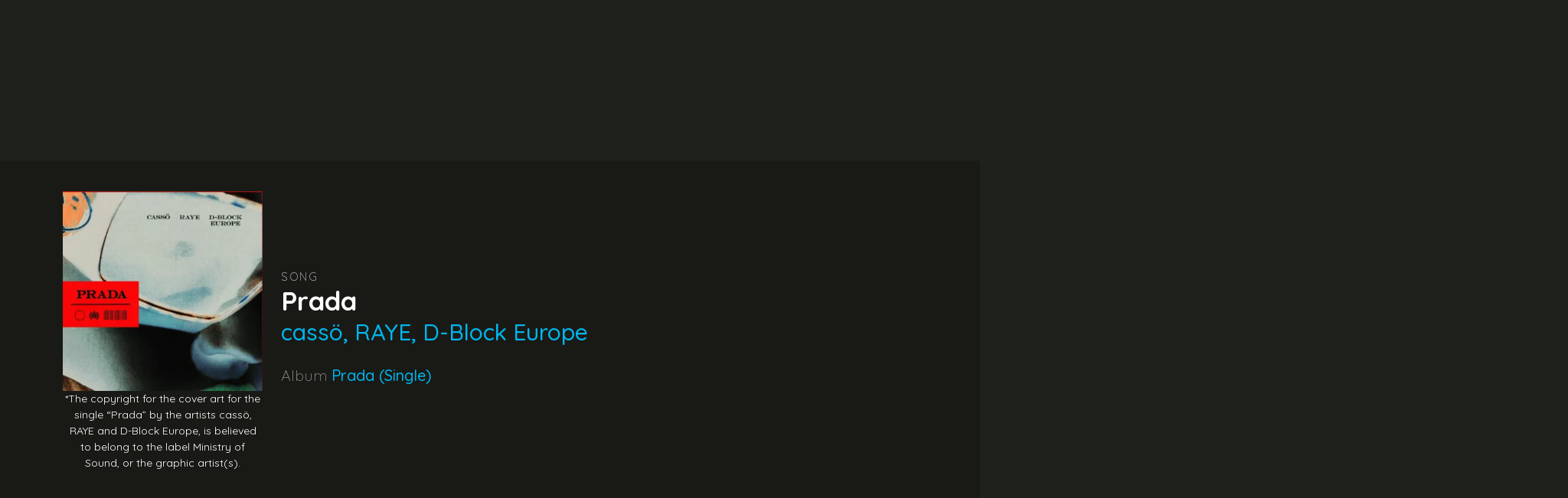

--- FILE ---
content_type: application/javascript
request_url: https://storyofsong.com/nitropack_static/nSyRGIoNgsfJVlQKkQwyJYSFZUusBfps/assets/static/optimized/rev-2b14e56/storyofsong.com/wp-content/themes/muusico-child/js/nitro-min-4a7d98b2350452b9ab700081bf9db105.mainjs.js
body_size: -108
content:
jQuery(document).ready(function(e){e(".navbar-toggler").on("click",function(){e(".offcanvas-collapse").toggleClass("open");e(".navbar-toggler").toggleClass("is-active");e("body").toggleClass("sos-menu-open")});var s=new Swiper(".mySwiper",{slidesPerView:5,slidesPerColumn:2,grid:{rows:2},spaceBetween:30,slidesOffsetBefore:200,pagination:{el:".swiper-pagination",clickable:true},navigation:{nextEl:".swiper-button-next",prevEl:".swiper-button-prev"},breakpoints:{300:{slidesPerView:1,slidesPerColumn:2,spaceBetween:30,slidesOffsetBefore:0},500:{slidesPerView:2,slidesPerColumn:2,spaceBetween:30,slidesOffsetBefore:0},769:{slidesPerView:5,slidesPerColumn:2,spaceBetween:30,slidesOffsetBefore:200}}});AOS.init()});

--- FILE ---
content_type: image/svg+xml
request_url: https://storyofsong.com/nitropack_static/nSyRGIoNgsfJVlQKkQwyJYSFZUusBfps/assets/images/optimized/rev-e28ea6a/storyofsong.com/wp-content/themes/muusico-child/images/logo.svg
body_size: 2343
content:
<svg id="Layer_1" data-name="Layer 1" xmlns="http://www.w3.org/2000/svg" xmlns:xlink="http://www.w3.org/1999/xlink" viewBox="0 0 229.59 260.5"><defs><style>.cls-1{fill:url(#linear-gradient);}.cls-2{fill:#fff;}.cls-3{fill:#009fe3;}</style><linearGradient id="linear-gradient" x1="22.36" y1="159.53" x2="206.6" y2="53.17" gradientUnits="userSpaceOnUse"><stop offset="0" stop-color="#00b6ed"/><stop offset="1" stop-color="#004899"/></linearGradient></defs><circle class="cls-1" cx="114.48" cy="106.35" r="106.35"/><path class="cls-2" d="M181.05,138.12h-45c-2.87,0-5.29-1.76-5.29-3.85s2.42-3.85,5.29-3.85H182.7c4.82,0,8.75-3.29,8.75-7.32s-3.93-7.33-8.75-7.33H78c-2.86,0-5.28-1.76-5.28-3.85s2.42-3.85,5.28-3.85h73c4.83,0,8.75-3.28,8.75-7.32s-3.92-7.32-8.75-7.32H46.27c-2.87,0-5.29-1.77-5.29-3.85s2.42-3.85,5.28-3.85l46.64,0c4.82,0,8.75-3.28,8.75-7.32s-3.93-7.32-8.75-7.32h-45c-2.86,0-5.28-1.76-5.28-3.85s2.42-3.85,5.28-3.85H172.64c4.83,0,8.76-3.28,8.76-7.32s-3.93-7.32-8.76-7.32h-102c-2.87,0-5.29-1.76-5.29-3.85s2.42-3.85,5.29-3.85H142.9a2.5,2.5,0,0,0,1.77.75h9.94a1.06,1.06,0,0,0,1-1.06v-.37h4.54a1.06,1.06,0,0,0,0-2.11h-4.54v-.37a1.05,1.05,0,0,0-1-1.06h-9.94a2.48,2.48,0,0,0-1.77.75H70.65c-4.83,0-8.76,3.28-8.76,7.32s3.93,7.32,8.76,7.32h102c2.86,0,5.28,1.76,5.28,3.85s-2.42,3.85-5.28,3.85H47.91c-4.83,0-8.75,3.28-8.75,7.32s3.92,7.32,8.75,7.32h45c2.86,0,5.28,1.76,5.28,3.85s-2.42,3.85-5.28,3.85l-46.63,0c-4.83,0-8.76,3.29-8.76,7.33s3.93,7.32,8.76,7.32H151c2.86,0,5.28,1.76,5.28,3.85s-2.42,3.85-5.28,3.85H78c-4.83,0-8.75,3.29-8.75,7.32s3.92,7.33,8.75,7.33H182.7c2.86,0,5.28,1.76,5.28,3.85S185.56,127,182.7,127H136.07c-4.83,0-8.76,3.28-8.76,7.32s3.93,7.32,8.76,7.32h45c2.86,0,5.28,1.76,5.28,3.85s-2.42,3.85-5.28,3.85H56.32c-4.83,0-8.75,3.28-8.75,7.32s3.92,7.32,8.75,7.32h102c2.86,0,5.28,1.76,5.28,3.85s-2.42,3.85-5.28,3.85H86.06a2.47,2.47,0,0,0-1.77-.74H74.36a1.05,1.05,0,0,0-1.06,1.05v.37H68.76a1.06,1.06,0,0,0,0,2.11H73.3v.37a1.05,1.05,0,0,0,1.06,1.06h9.93a2.48,2.48,0,0,0,1.77-.75h72.26c4.82,0,8.75-3.28,8.75-7.32s-3.93-7.32-8.75-7.32h-102c-2.86,0-5.28-1.76-5.28-3.85s2.42-3.85,5.28-3.85H181.05c4.83,0,8.76-3.28,8.76-7.32S185.88,138.12,181.05,138.12Z"/><path class="cls-3" d="M14.36,249.36A7.75,7.75,0,0,0,12,248.15a24.41,24.41,0,0,0-3.32-.82,18.79,18.79,0,0,1-2.48-.64,3.76,3.76,0,0,1-1.59-1,2.26,2.26,0,0,1-.55-1.55,2.16,2.16,0,0,1,.47-1.38,3.13,3.13,0,0,1,1.4-.95,6.6,6.6,0,0,1,2.28-.34,6.82,6.82,0,0,1,1.76.26,12.68,12.68,0,0,1,1.79.66,5.52,5.52,0,0,1,1.35.84,1.36,1.36,0,0,0,.85.28,1.68,1.68,0,0,0,1.26-.57,1.79,1.79,0,0,0,.53-1.25,2.09,2.09,0,0,0-.91-1.67A8.78,8.78,0,0,0,12,238.49a11.37,11.37,0,0,0-3.79-.62,10.16,10.16,0,0,0-4,.76,6.53,6.53,0,0,0-2.84,2.2,5.76,5.76,0,0,0-1,3.49,6.26,6.26,0,0,0,.44,2.43,5.09,5.09,0,0,0,1.3,1.88A6.74,6.74,0,0,0,4.24,250a12.53,12.53,0,0,0,3,.77,13.73,13.73,0,0,1,2.95.71,4.43,4.43,0,0,1,1.73,1.12,2.4,2.4,0,0,1,.56,1.6,2,2,0,0,1-.59,1.4,4.2,4.2,0,0,1-1.58,1,6.06,6.06,0,0,1-2.13.36,7.55,7.55,0,0,1-2.91-.5,10.34,10.34,0,0,1-2.37-1.48,1.66,1.66,0,0,0-1.07-.37,1.69,1.69,0,0,0-1.3.55A1.77,1.77,0,0,0,0,256.35a1.94,1.94,0,0,0,.22.88,2.58,2.58,0,0,0,.63.78A9.62,9.62,0,0,0,4.21,260a13.44,13.44,0,0,0,4,.55,10,10,0,0,0,4-.79,7.19,7.19,0,0,0,3-2.26,5.6,5.6,0,0,0,1.13-3.52,6.9,6.9,0,0,0-.47-2.72A4.52,4.52,0,0,0,14.36,249.36Z"/><path class="cls-3" d="M33.52,238.19h-14a1.94,1.94,0,0,0-1.36.49,1.64,1.64,0,0,0-.55,1.3,1.71,1.71,0,0,0,.55,1.32,2,2,0,0,0,1.36.5H24.5v16.46a1.83,1.83,0,0,0,.57,1.37,2,2,0,0,0,1.45.55,2.08,2.08,0,0,0,1.49-.55,1.8,1.8,0,0,0,.58-1.37V241.8h4.93a2,2,0,0,0,1.37-.49,1.65,1.65,0,0,0,.55-1.3,1.74,1.74,0,0,0-.55-1.32A2,2,0,0,0,33.52,238.19Z"/><path class="cls-3" d="M54.56,241.19a10.35,10.35,0,0,0-3.4-2.44,10.48,10.48,0,0,0-4.29-.88,10.18,10.18,0,0,0-7.65,3.32,11.13,11.13,0,0,0-2.21,3.6,12.62,12.62,0,0,0,0,8.79,11.13,11.13,0,0,0,2.21,3.6,10.45,10.45,0,0,0,15.34,0,11.13,11.13,0,0,0,2.21-3.6,12.62,12.62,0,0,0,0-8.79A11.13,11.13,0,0,0,54.56,241.19ZM52.62,253a6.94,6.94,0,0,1-2.32,2.72,6.37,6.37,0,0,1-6.85,0A6.75,6.75,0,0,1,41.14,253a9.23,9.23,0,0,1,0-7.65,6.76,6.76,0,0,1,2.31-2.7,6.31,6.31,0,0,1,6.85,0,6.94,6.94,0,0,1,2.32,2.72,9,9,0,0,1,0,7.63Z"/><path class="cls-3" d="M77.63,257.1a1.07,1.07,0,0,1-.55-.63,4.14,4.14,0,0,1-.19-1c0-.4-.09-.86-.17-1.38a4.64,4.64,0,0,0-.39-1.59,5.5,5.5,0,0,0-.91-1.38,5.56,5.56,0,0,0-.9-.76,6.22,6.22,0,0,0,1.27-1.05,7.14,7.14,0,0,0,1.32-2,5.77,5.77,0,0,0,.49-2.33,6.84,6.84,0,0,0-.88-3.5,6.63,6.63,0,0,0-2.31-2.39,5.85,5.85,0,0,0-3.06-.86h-9a1.85,1.85,0,0,0-1.37.55,1.89,1.89,0,0,0-.55,1.37v18.15a1.69,1.69,0,0,0,.69,1.37,2.45,2.45,0,0,0,1.57.55,1.47,1.47,0,0,0,1.23-.55,2.14,2.14,0,0,0,.44-1.37v-6.09h5.87a4.27,4.27,0,0,1,1.26.17,2.28,2.28,0,0,1,.88.5,2.24,2.24,0,0,1,.53.79,2.46,2.46,0,0,1,.19,1,9,9,0,0,0,.33,2.67,4.58,4.58,0,0,0,.87,1.65,4.26,4.26,0,0,0,1.07.93,3.6,3.6,0,0,0,.88.3,2.7,2.7,0,0,0,1.06,0,1.56,1.56,0,0,0,.88-.52,1.45,1.45,0,0,0,.36-1.37A1.75,1.75,0,0,0,77.63,257.1ZM73.17,247a3.87,3.87,0,0,1-.88,1.42,1.6,1.6,0,0,1-1.1.51H64.31V241.8h6.88a2.07,2.07,0,0,1,1.59.93,3.61,3.61,0,0,1,.74,2.31A5.42,5.42,0,0,1,73.17,247Z"/><path class="cls-3" d="M94.56,238.09A1.91,1.91,0,0,0,93,239l-5.17,7.57L82.28,239a1.92,1.92,0,0,0-1.54-.88,2.12,2.12,0,0,0-1.35.54,1.7,1.7,0,0,0-.66,1.38,2,2,0,0,0,.13.69,2.63,2.63,0,0,0,.44.79l6.53,8.68v8.09a1.85,1.85,0,0,0,.55,1.37,1.81,1.81,0,0,0,1.34.55,1.74,1.74,0,0,0,1.27-.55,1.89,1.89,0,0,0,.55-1.37v-7.65l6.56-9.4a1.84,1.84,0,0,0,.27-.59,2.38,2.38,0,0,0,.08-.58,1.85,1.85,0,0,0-.58-1.4A1.88,1.88,0,0,0,94.56,238.09Z"/><path class="cls-3" d="M120.59,241.19a10.21,10.21,0,0,0-3.39-2.44,10.48,10.48,0,0,0-4.29-.88,10.18,10.18,0,0,0-7.65,3.32,11.13,11.13,0,0,0-2.21,3.6,12.62,12.62,0,0,0,0,8.79,11.13,11.13,0,0,0,2.21,3.6,10.18,10.18,0,0,0,7.65,3.32,10.48,10.48,0,0,0,4.29-.88,10.21,10.21,0,0,0,3.39-2.44,11.16,11.16,0,0,0,2.22-3.6,12.77,12.77,0,0,0,0-8.79A11.16,11.16,0,0,0,120.59,241.19ZM118.66,253a6.94,6.94,0,0,1-2.32,2.72,6.37,6.37,0,0,1-6.85,0,6.75,6.75,0,0,1-2.31-2.72,9.23,9.23,0,0,1,0-7.65,6.76,6.76,0,0,1,2.31-2.7,6.31,6.31,0,0,1,6.85,0,6.94,6.94,0,0,1,2.32,2.72,9,9,0,0,1,0,7.63Z"/><path class="cls-3" d="M138.55,238.19H128.34a1.88,1.88,0,0,0-1.92,1.92v18.15a1.85,1.85,0,0,0,.55,1.37,2.06,2.06,0,0,0,2.8,0,1.83,1.83,0,0,0,.58-1.37v-7.32h6.78a1.87,1.87,0,0,0,1.37-.53,1.65,1.65,0,0,0,.55-1.23,1.74,1.74,0,0,0-.55-1.33,1.9,1.9,0,0,0-1.37-.52h-6.78V241.8h8.2a1.89,1.89,0,0,0,1.36-.53,1.67,1.67,0,0,0,.55-1.23,1.73,1.73,0,0,0-.55-1.33A1.88,1.88,0,0,0,138.55,238.19Z"/><path class="cls-3" d="M161.42,249.36a7.75,7.75,0,0,0-2.37-1.21,24.41,24.41,0,0,0-3.32-.82,18.79,18.79,0,0,1-2.48-.64,3.76,3.76,0,0,1-1.59-1,2.26,2.26,0,0,1-.55-1.55,2.11,2.11,0,0,1,.48-1.38,3,3,0,0,1,1.39-.95,6.6,6.6,0,0,1,2.28-.34,6.76,6.76,0,0,1,1.76.26,12.24,12.24,0,0,1,1.79.66,5.52,5.52,0,0,1,1.35.84,1.38,1.38,0,0,0,.85.28,1.68,1.68,0,0,0,1.26-.57,1.79,1.79,0,0,0,.53-1.25,2.09,2.09,0,0,0-.91-1.67,8.78,8.78,0,0,0-2.84-1.55,11.37,11.37,0,0,0-3.79-.62,10.2,10.2,0,0,0-4,.76,6.53,6.53,0,0,0-2.84,2.2,5.76,5.76,0,0,0-1.05,3.49,6.26,6.26,0,0,0,.44,2.43,5.09,5.09,0,0,0,1.3,1.88A6.74,6.74,0,0,0,151.3,250a12.66,12.66,0,0,0,3,.77,13.58,13.58,0,0,1,3,.71,4.36,4.36,0,0,1,1.73,1.12,2.35,2.35,0,0,1,.56,1.6,2,2,0,0,1-.59,1.4,4.15,4.15,0,0,1-1.57,1,6.16,6.16,0,0,1-2.14.36,7.55,7.55,0,0,1-2.91-.5A10.34,10.34,0,0,1,150,254.9a1.66,1.66,0,0,0-1.07-.37,1.71,1.71,0,0,0-1.3.55,1.77,1.77,0,0,0-.52,1.27,1.94,1.94,0,0,0,.22.88,2.58,2.58,0,0,0,.63.78,9.62,9.62,0,0,0,3.36,1.94,13.44,13.44,0,0,0,4,.55,10,10,0,0,0,4-.79,7.19,7.19,0,0,0,3-2.26,5.6,5.6,0,0,0,1.13-3.52,6.9,6.9,0,0,0-.47-2.72A4.52,4.52,0,0,0,161.42,249.36Z"/><path class="cls-3" d="M183.36,241.19a10.21,10.21,0,0,0-3.39-2.44,10.48,10.48,0,0,0-4.29-.88,10.18,10.18,0,0,0-7.65,3.32,11.13,11.13,0,0,0-2.21,3.6,12.62,12.62,0,0,0,0,8.79,11.13,11.13,0,0,0,2.21,3.6,10.18,10.18,0,0,0,7.65,3.32,10.48,10.48,0,0,0,4.29-.88,10.21,10.21,0,0,0,3.39-2.44,11.16,11.16,0,0,0,2.22-3.6,12.77,12.77,0,0,0,0-8.79A11.16,11.16,0,0,0,183.36,241.19ZM181.43,253a6.94,6.94,0,0,1-2.32,2.72,6.37,6.37,0,0,1-6.85,0A6.75,6.75,0,0,1,170,253a9.23,9.23,0,0,1,0-7.65,6.76,6.76,0,0,1,2.31-2.7,6.31,6.31,0,0,1,6.85,0,6.94,6.94,0,0,1,2.32,2.72,9,9,0,0,1,0,7.63Z"/><path class="cls-3" d="M205.87,238.19a1.64,1.64,0,0,0-1.25.5,1.76,1.76,0,0,0-.47,1.26v13.52l-11.44-14.59a1.38,1.38,0,0,0-.69-.52,2.8,2.8,0,0,0-.91-.17,1.88,1.88,0,0,0-1.92,1.92v18.31a1.8,1.8,0,0,0,.47,1.26,1.63,1.63,0,0,0,1.23.5,1.72,1.72,0,0,0,1.27-.5,1.78,1.78,0,0,0,.49-1.26V245l11.53,14.64a1.43,1.43,0,0,0,.64.39,2.73,2.73,0,0,0,.83.14,1.88,1.88,0,0,0,1.92-1.92V240a1.8,1.8,0,0,0-.47-1.26A1.63,1.63,0,0,0,205.87,238.19Z"/><path class="cls-3" d="M229.06,248.85a1.84,1.84,0,0,0-1.35-.55h-5.15a1.86,1.86,0,0,0-1.37.54,1.8,1.8,0,0,0-.55,1.35,1.77,1.77,0,0,0,.55,1.35,1.86,1.86,0,0,0,1.37.54h2.95v4a9.32,9.32,0,0,1-1.57.41,13.4,13.4,0,0,1-2.08.18,7,7,0,0,1-3.72-1,7.57,7.57,0,0,1-3.66-6.52,7.41,7.41,0,0,1,1-3.78,7.59,7.59,0,0,1,2.67-2.73,7,7,0,0,1,3.72-1,9.31,9.31,0,0,1,1.86.19,9,9,0,0,1,1.66.54,3.24,3.24,0,0,0,.52.19,2.37,2.37,0,0,0,.52.06,1.62,1.62,0,0,0,1.29-.6,2.07,2.07,0,0,0,.5-1.35,1.72,1.72,0,0,0-.24-.86,1.64,1.64,0,0,0-.7-.68,10.07,10.07,0,0,0-2.55-.94,12.79,12.79,0,0,0-2.86-.32,11.41,11.41,0,0,0-4.46.88,11.61,11.61,0,0,0-6.11,6,11.3,11.3,0,0,0,0,8.79,11.44,11.44,0,0,0,10.57,6.92,12.53,12.53,0,0,0,3.6-.52,13.86,13.86,0,0,0,3.16-1.4,2.79,2.79,0,0,0,.67-.66,1.71,1.71,0,0,0,.3-1v-6.66A1.93,1.93,0,0,0,229.06,248.85Z"/></svg>

--- FILE ---
content_type: application/javascript; charset=UTF-8
request_url: https://storyofsong.com/cdn-cgi/challenge-platform/h/g/scripts/jsd/cc251d99e06e/main.js?
body_size: 4627
content:
window._cf_chl_opt={UxxT8:'g'};~function(Y3,O,P,D,N,y,U,n){Y3=c,function(h,S,YB,Y2,V,g){for(YB={h:164,S:176,V:146,g:224,b:198,d:203,k:193,o:225,z:218,F:111,i:155,J:128,K:179},Y2=c,V=h();!![];)try{if(g=-parseInt(Y2(YB.h))/1*(-parseInt(Y2(YB.S))/2)+-parseInt(Y2(YB.V))/3*(parseInt(Y2(YB.g))/4)+parseInt(Y2(YB.b))/5*(parseInt(Y2(YB.d))/6)+-parseInt(Y2(YB.k))/7+parseInt(Y2(YB.o))/8*(-parseInt(Y2(YB.z))/9)+parseInt(Y2(YB.F))/10*(-parseInt(Y2(YB.i))/11)+-parseInt(Y2(YB.J))/12*(-parseInt(Y2(YB.K))/13),S===g)break;else V.push(V.shift())}catch(b){V.push(V.shift())}}(Y,117530),O=this||self,P=O[Y3(183)],D=function(Yg,Yx,Ym,Yp,Y4,S,V,g){return Yg={h:200,S:215},Yx={h:196,S:196,V:126,g:196,b:196,d:174,k:211,o:196},Ym={h:144},Yp={h:144,S:211,V:148,g:208,b:132,d:208,k:132,o:148,z:208,F:110,i:126,J:126,K:110,A:126,a:196,T:126,I:208,C:132,l:126,X:110,v:126,E:126,e:174},Y4=Y3,S=String[Y4(Yg.h)],V={'h':function(b,YZ){return YZ={h:157,S:211},null==b?'':V.g(b,6,function(d,Y5){return Y5=c,Y5(YZ.h)[Y5(YZ.S)](d)})},'g':function(o,z,F,Y6,i,J,K,A,T,I,C,X,E,G,W,Q,Y0,Y1){if(Y6=Y4,o==null)return'';for(J={},K={},A='',T=2,I=3,C=2,X=[],E=0,G=0,W=0;W<o[Y6(Yp.h)];W+=1)if(Q=o[Y6(Yp.S)](W),Object[Y6(Yp.V)][Y6(Yp.g)][Y6(Yp.b)](J,Q)||(J[Q]=I++,K[Q]=!0),Y0=A+Q,Object[Y6(Yp.V)][Y6(Yp.d)][Y6(Yp.k)](J,Y0))A=Y0;else{if(Object[Y6(Yp.o)][Y6(Yp.z)][Y6(Yp.b)](K,A)){if(256>A[Y6(Yp.F)](0)){for(i=0;i<C;E<<=1,z-1==G?(G=0,X[Y6(Yp.i)](F(E)),E=0):G++,i++);for(Y1=A[Y6(Yp.F)](0),i=0;8>i;E=E<<1.25|Y1&1.18,z-1==G?(G=0,X[Y6(Yp.i)](F(E)),E=0):G++,Y1>>=1,i++);}else{for(Y1=1,i=0;i<C;E=E<<1.9|Y1,G==z-1?(G=0,X[Y6(Yp.J)](F(E)),E=0):G++,Y1=0,i++);for(Y1=A[Y6(Yp.K)](0),i=0;16>i;E=Y1&1|E<<1.04,z-1==G?(G=0,X[Y6(Yp.A)](F(E)),E=0):G++,Y1>>=1,i++);}T--,0==T&&(T=Math[Y6(Yp.a)](2,C),C++),delete K[A]}else for(Y1=J[A],i=0;i<C;E=1&Y1|E<<1.33,G==z-1?(G=0,X[Y6(Yp.T)](F(E)),E=0):G++,Y1>>=1,i++);A=(T--,T==0&&(T=Math[Y6(Yp.a)](2,C),C++),J[Y0]=I++,String(Q))}if(''!==A){if(Object[Y6(Yp.o)][Y6(Yp.I)][Y6(Yp.C)](K,A)){if(256>A[Y6(Yp.F)](0)){for(i=0;i<C;E<<=1,G==z-1?(G=0,X[Y6(Yp.l)](F(E)),E=0):G++,i++);for(Y1=A[Y6(Yp.X)](0),i=0;8>i;E=E<<1|1&Y1,z-1==G?(G=0,X[Y6(Yp.l)](F(E)),E=0):G++,Y1>>=1,i++);}else{for(Y1=1,i=0;i<C;E=E<<1.76|Y1,G==z-1?(G=0,X[Y6(Yp.v)](F(E)),E=0):G++,Y1=0,i++);for(Y1=A[Y6(Yp.X)](0),i=0;16>i;E=E<<1|Y1&1.69,G==z-1?(G=0,X[Y6(Yp.J)](F(E)),E=0):G++,Y1>>=1,i++);}T--,T==0&&(T=Math[Y6(Yp.a)](2,C),C++),delete K[A]}else for(Y1=J[A],i=0;i<C;E=1.22&Y1|E<<1,z-1==G?(G=0,X[Y6(Yp.v)](F(E)),E=0):G++,Y1>>=1,i++);T--,T==0&&C++}for(Y1=2,i=0;i<C;E=E<<1.63|1.36&Y1,z-1==G?(G=0,X[Y6(Yp.i)](F(E)),E=0):G++,Y1>>=1,i++);for(;;)if(E<<=1,G==z-1){X[Y6(Yp.E)](F(E));break}else G++;return X[Y6(Yp.e)]('')},'j':function(b,YM,Y7){return YM={h:110},Y7=Y4,b==null?'':b==''?null:V.i(b[Y7(Ym.h)],32768,function(d,Y8){return Y8=Y7,b[Y8(YM.h)](d)})},'i':function(o,z,F,Y9,i,J,K,A,T,I,C,X,E,G,W,Q,Y1,Y0){for(Y9=Y4,i=[],J=4,K=4,A=3,T=[],X=F(0),E=z,G=1,I=0;3>I;i[I]=I,I+=1);for(W=0,Q=Math[Y9(Yx.h)](2,2),C=1;Q!=C;Y0=X&E,E>>=1,E==0&&(E=z,X=F(G++)),W|=C*(0<Y0?1:0),C<<=1);switch(W){case 0:for(W=0,Q=Math[Y9(Yx.h)](2,8),C=1;Q!=C;Y0=E&X,E>>=1,0==E&&(E=z,X=F(G++)),W|=(0<Y0?1:0)*C,C<<=1);Y1=S(W);break;case 1:for(W=0,Q=Math[Y9(Yx.S)](2,16),C=1;Q!=C;Y0=E&X,E>>=1,0==E&&(E=z,X=F(G++)),W|=C*(0<Y0?1:0),C<<=1);Y1=S(W);break;case 2:return''}for(I=i[3]=Y1,T[Y9(Yx.V)](Y1);;){if(G>o)return'';for(W=0,Q=Math[Y9(Yx.S)](2,A),C=1;C!=Q;Y0=E&X,E>>=1,E==0&&(E=z,X=F(G++)),W|=C*(0<Y0?1:0),C<<=1);switch(Y1=W){case 0:for(W=0,Q=Math[Y9(Yx.g)](2,8),C=1;C!=Q;Y0=E&X,E>>=1,0==E&&(E=z,X=F(G++)),W|=C*(0<Y0?1:0),C<<=1);i[K++]=S(W),Y1=K-1,J--;break;case 1:for(W=0,Q=Math[Y9(Yx.b)](2,16),C=1;Q!=C;Y0=X&E,E>>=1,E==0&&(E=z,X=F(G++)),W|=C*(0<Y0?1:0),C<<=1);i[K++]=S(W),Y1=K-1,J--;break;case 2:return T[Y9(Yx.d)]('')}if(J==0&&(J=Math[Y9(Yx.g)](2,A),A++),i[Y1])Y1=i[Y1];else if(K===Y1)Y1=I+I[Y9(Yx.k)](0);else return null;T[Y9(Yx.V)](Y1),i[K++]=I+Y1[Y9(Yx.k)](0),J--,I=Y1,0==J&&(J=Math[Y9(Yx.o)](2,A),A++)}}},g={},g[Y4(Yg.S)]=V.h,g}(),N={},N[Y3(153)]='o',N[Y3(131)]='s',N[Y3(123)]='u',N[Y3(214)]='z',N[Y3(113)]='n',N[Y3(189)]='I',N[Y3(156)]='b',y=N,O[Y3(116)]=function(h,S,V,g,Yu,YF,Yz,Ys,z,F,i,J,K,A){if(Yu={h:160,S:199,V:191,g:107,b:223,d:139,k:107,o:129,z:165,F:144,i:147,J:187},YF={h:125,S:144,V:210},Yz={h:148,S:208,V:132,g:126},Ys=Y3,S===null||void 0===S)return g;for(z=L(S),h[Ys(Yu.h)][Ys(Yu.S)]&&(z=z[Ys(Yu.V)](h[Ys(Yu.h)][Ys(Yu.S)](S))),z=h[Ys(Yu.g)][Ys(Yu.b)]&&h[Ys(Yu.d)]?h[Ys(Yu.k)][Ys(Yu.b)](new h[(Ys(Yu.d))](z)):function(T,YS,I){for(YS=Ys,T[YS(YF.h)](),I=0;I<T[YS(YF.S)];T[I]===T[I+1]?T[YS(YF.V)](I+1,1):I+=1);return T}(z),F='nAsAaAb'.split('A'),F=F[Ys(Yu.o)][Ys(Yu.z)](F),i=0;i<z[Ys(Yu.F)];J=z[i],K=H(h,S,J),F(K)?(A=K==='s'&&!h[Ys(Yu.i)](S[J]),Ys(Yu.J)===V+J?o(V+J,K):A||o(V+J,S[J])):o(V+J,K),i++);return g;function o(T,I,Yh){Yh=c,Object[Yh(Yz.h)][Yh(Yz.S)][Yh(Yz.V)](g,I)||(g[I]=[]),g[I][Yh(Yz.g)](T)}},U=Y3(133)[Y3(212)](';'),n=U[Y3(129)][Y3(165)](U),O[Y3(185)]=function(h,S,YJ,YV,V,g,k,o){for(YJ={h:170,S:144,V:144,g:152,b:126,d:186},YV=Y3,V=Object[YV(YJ.h)](S),g=0;g<V[YV(YJ.S)];g++)if(k=V[g],k==='f'&&(k='N'),h[k]){for(o=0;o<S[V[g]][YV(YJ.V)];-1===h[k][YV(YJ.g)](S[V[g]][o])&&(n(S[V[g]][o])||h[k][YV(YJ.b)]('o.'+S[V[g]][o])),o++);}else h[k]=S[V[g]][YV(YJ.d)](function(z){return'o.'+z})},m();function j(h,S,Yq,Yr,YI,YT,Yw,V,g){Yq={h:206,S:171,V:115,g:197,b:159,d:136,k:121,o:117,z:142,F:130,i:150,J:168,K:134,A:217,a:215,T:149},Yr={h:137},YI={h:205,S:194,V:145},YT={h:130},Yw=Y3,V=O[Yw(Yq.h)],g=new O[(Yw(Yq.S))](),g[Yw(Yq.V)](Yw(Yq.g),Yw(Yq.b)+O[Yw(Yq.d)][Yw(Yq.k)]+Yw(Yq.o)+V.r),V[Yw(Yq.z)]&&(g[Yw(Yq.F)]=5e3,g[Yw(Yq.i)]=function(YN){YN=Yw,S(YN(YT.h))}),g[Yw(Yq.J)]=function(Yy){Yy=Yw,g[Yy(YI.h)]>=200&&g[Yy(YI.h)]<300?S(Yy(YI.S)):S(Yy(YI.V)+g[Yy(YI.h)])},g[Yw(Yq.K)]=function(Yf){Yf=Yw,S(Yf(Yr.h))},g[Yw(Yq.A)](D[Yw(Yq.a)](JSON[Yw(Yq.T)](h)))}function H(h,S,V,Yk,Yt,g){Yt=(Yk={h:175,S:107,V:163,g:118},Y3);try{return S[V][Yt(Yk.h)](function(){}),'p'}catch(k){}try{if(S[V]==null)return void 0===S[V]?'u':'x'}catch(o){return'i'}return h[Yt(Yk.S)][Yt(Yk.V)](S[V])?'a':S[V]===h[Yt(Yk.S)]?'C':S[V]===!0?'T':!1===S[V]?'F':(g=typeof S[V],Yt(Yk.g)==g?f(h,S[V])?'N':'f':y[g]||'?')}function Z(Ya,YD,h,S,V,g){return Ya={h:206,S:188,V:178},YD=Y3,h=O[YD(Ya.h)],S=3600,V=Math[YD(Ya.S)](+atob(h.t)),g=Math[YD(Ya.S)](Date[YD(Ya.V)]()/1e3),g-V>S?![]:!![]}function R(YK,YO,V,g,b,d,k){YO=(YK={h:180,S:162,V:221,g:161,b:166,d:141,k:227,o:201,z:158,F:124,i:120,J:122},Y3);try{return V=P[YO(YK.h)](YO(YK.S)),V[YO(YK.V)]=YO(YK.g),V[YO(YK.b)]='-1',P[YO(YK.d)][YO(YK.k)](V),g=V[YO(YK.o)],b={},b=SmLg3(g,g,'',b),b=SmLg3(g,g[YO(YK.z)]||g[YO(YK.F)],'n.',b),b=SmLg3(g,V[YO(YK.i)],'d.',b),P[YO(YK.d)][YO(YK.J)](V),d={},d.r=b,d.e=null,d}catch(o){return k={},k.r={},k.e=o,k}}function Y(YQ){return YQ='toString,open,SmLg3,/jsd/oneshot/cc251d99e06e/0.6120461561625089:1763652329:iCYIo3L8tMPHcpWkjjdMN-igq-HQ6Zyfwxy3dTpkLJg/,function,postMessage,contentDocument,UxxT8,removeChild,undefined,navigator,sort,push,ttuO8,324552EKsEtK,includes,timeout,string,call,_cf_chl_opt;IWcE4;Rnrj2;MnHSY6;AOwm3;IpYo4;DktaO6;jJnRO8;jqSd0;BCsL6;KoHeN1;LYXex0;MMkG8;GHGja3;SmLg3;eiUW7;RIgDA6;SFhM7,onerror,jsd,_cf_chl_opt,xhr-error,loading,Set,onreadystatechange,body,api,detail,length,http-code:,103299nYrfWR,isNaN,prototype,stringify,ontimeout,readyState,indexOf,object,source,568623TwhhGB,boolean,lUqo0YPykudGj-ThF4E+RSOKVL2B1zAZ3nWwtImHM68px5Dfrvs7QeiC9a$JbNgXc,clientInformation,/cdn-cgi/challenge-platform/h/,Object,display: none,iframe,isArray,115852IrUgfS,bind,tabIndex,msg,onload,/invisible/jsd,keys,XMLHttpRequest,random,Function,join,catch,2TlEzGK,BFNxv0,now,273luOVCI,createElement,[native code],chlApiSitekey,document,error,eiUW7,map,d.cookie,floor,bigint,chlApiRumWidgetAgeMs,concat,errorInfoObject,1097852uzTDMY,success,DOMContentLoaded,pow,POST,33910lvKnLB,getOwnPropertyNames,fromCharCode,contentWindow,getPrototypeOf,78OYEikn,addEventListener,status,__CF$cv$params,error on cf_chl_props,hasOwnProperty,cloudflare-invisible,splice,charAt,split,/b/ov1/0.6120461561625089:1763652329:iCYIo3L8tMPHcpWkjjdMN-igq-HQ6Zyfwxy3dTpkLJg/,symbol,egwhm,chlApiUrl,send,7911dYLCIX,sid,chlApiClientVersion,style,parent,from,16pYtBlZ,1864eYQQCY,event,appendChild,Array,chctx,MZAL3,charCodeAt,30KcwRJE,FuTV3,number'.split(','),Y=function(){return YQ},Y()}function B(h,YA,YP){return YA={h:172},YP=Y3,Math[YP(YA.h)]()<h}function f(h,S,Yb,YY){return Yb={h:173,S:148,V:114,g:132,b:152,d:181},YY=Y3,S instanceof h[YY(Yb.h)]&&0<h[YY(Yb.h)][YY(Yb.S)][YY(Yb.V)][YY(Yb.g)](S)[YY(Yb.b)](YY(Yb.d))}function c(t,h,s){return s=Y(),c=function(S,V,O){return S=S-107,O=s[S],O},c(t,h)}function M(g,b,Yl,YH,d,k,o,z,F,i,J,K){if(Yl={h:167,S:184,V:206,g:159,b:136,d:121,k:213,o:169,z:171,F:115,i:197,J:130,K:150,A:182,a:136,T:112,I:216,C:136,l:127,X:190,v:109,E:220,e:177,G:192,W:108,Q:154,Y0:135,Y1:217,YX:215},YH=Y3,!B(.01))return![];k=(d={},d[YH(Yl.h)]=g,d[YH(Yl.S)]=b,d);try{o=O[YH(Yl.V)],z=YH(Yl.g)+O[YH(Yl.b)][YH(Yl.d)]+YH(Yl.k)+o.r+YH(Yl.o),F=new O[(YH(Yl.z))](),F[YH(Yl.F)](YH(Yl.i),z),F[YH(Yl.J)]=2500,F[YH(Yl.K)]=function(){},i={},i[YH(Yl.A)]=O[YH(Yl.a)][YH(Yl.T)],i[YH(Yl.I)]=O[YH(Yl.C)][YH(Yl.l)],i[YH(Yl.X)]=O[YH(Yl.a)][YH(Yl.v)],i[YH(Yl.E)]=O[YH(Yl.C)][YH(Yl.e)],J=i,K={},K[YH(Yl.G)]=k,K[YH(Yl.W)]=J,K[YH(Yl.Q)]=YH(Yl.Y0),F[YH(Yl.Y1)](D[YH(Yl.YX)](K))}catch(A){}}function m(YG,Ye,Yv,YL,h,S,V,g,b){if(YG={h:206,S:142,V:151,g:138,b:204,d:204,k:195,o:140},Ye={h:151,S:138,V:140},Yv={h:207},YL=Y3,h=O[YL(YG.h)],!h)return;if(!Z())return;(S=![],V=h[YL(YG.S)]===!![],g=function(YU,d){if(YU=YL,!S){if(S=!![],!Z())return;d=R(),j(d.r,function(k){x(h,k)}),d.e&&M(YU(Yv.h),d.e)}},P[YL(YG.V)]!==YL(YG.g))?g():O[YL(YG.b)]?P[YL(YG.d)](YL(YG.k),g):(b=P[YL(YG.o)]||function(){},P[YL(YG.o)]=function(Yn){Yn=YL,b(),P[Yn(Ye.h)]!==Yn(Ye.S)&&(P[Yn(Ye.V)]=b,g())})}function L(h,Yo,Yc,S){for(Yo={h:191,S:170,V:202},Yc=Y3,S=[];null!==h;S=S[Yc(Yo.h)](Object[Yc(Yo.S)](h)),h=Object[Yc(Yo.V)](h));return S}function x(V,g,YW,YR,b,d,k){if(YW={h:209,S:142,V:194,g:154,b:219,d:226,k:194,o:222,z:119,F:219,i:226,J:184,K:143,A:222,a:119},YR=Y3,b=YR(YW.h),!V[YR(YW.S)])return;g===YR(YW.V)?(d={},d[YR(YW.g)]=b,d[YR(YW.b)]=V.r,d[YR(YW.d)]=YR(YW.k),O[YR(YW.o)][YR(YW.z)](d,'*')):(k={},k[YR(YW.g)]=b,k[YR(YW.F)]=V.r,k[YR(YW.i)]=YR(YW.J),k[YR(YW.K)]=g,O[YR(YW.A)][YR(YW.a)](k,'*'))}}()

--- FILE ---
content_type: image/svg+xml
request_url: https://storyofsong.com/nitropack_static/nSyRGIoNgsfJVlQKkQwyJYSFZUusBfps/assets/images/optimized/rev-e28ea6a/storyofsong.com/wp-content/themes/muusico-child/images/searchbtn.svg
body_size: -26
content:
<svg width="48" height="48" viewBox="0 0 48 48" fill="none" xmlns="http://www.w3.org/2000/svg">
<path d="M17.9984 35.9968C22.3523 35.9968 26.3291 34.4541 29.4488 31.8657L45.0646 47.4815C45.4074 47.8243 45.8359 47.9957 46.2816 47.9957C46.7273 47.9957 47.1558 47.8243 47.4986 47.4986C48.1671 46.8301 48.1671 45.7502 47.4986 45.0817L31.8829 29.4659C34.4541 26.3291 35.9968 22.3523 35.9968 17.9984C35.9968 8.07357 27.9232 0 17.9984 0C8.07357 0 0 8.07357 0 17.9984C0 27.9232 8.07357 35.9968 17.9984 35.9968ZM17.9984 3.42827C26.0377 3.42827 32.5685 9.95911 32.5685 17.9984C32.5685 26.0377 26.0377 32.5685 17.9984 32.5685C9.95911 32.5685 3.42827 26.0377 3.42827 17.9984C3.42827 9.95911 9.95911 3.42827 17.9984 3.42827Z" fill="#00B6ED"/>
</svg>


--- FILE ---
content_type: application/javascript
request_url: https://storyofsong.com/nitropack_static/nSyRGIoNgsfJVlQKkQwyJYSFZUusBfps/assets/static/optimized/rev-2b14e56/storyofsong.com/wp-content/plugins/user-submitted-posts/resources/nitro-min-jquery.usp.core.js
body_size: 474
content:
jQuery(document).ready(function(e){e("#usp_add-another").removeClass("usp-no-js");e("#usp_add-another").addClass("usp-js");e("#usp_form").submit(function(e){s(e)});e(".usp-captcha .usp-input").change(function(){s()});function s(s){if(usp_case_sensitivity==="true")var a="";else var a="i";var t=new RegExp(usp_challenge_response+"$",a);var u=e(".user-submitted-captcha").val();if(typeof u!="undefined"){if(u.match(t)){e(".usp-captcha-error").remove();e(".usp-captcha .usp-input").removeClass("parsley-error");e(".usp-captcha .usp-input").addClass("parsley-success")}else{if(s)s.preventDefault();e(".usp-captcha-error").remove();e(".usp-captcha").append('<ul class="usp-captcha-error parsley-errors-list filled"><li class="parsley-required">Incorrect response.</li></ul>');e(".usp-captcha .usp-input").removeClass("parsley-success");e(".usp-captcha .usp-input").addClass("parsley-error")}}}function a(s){e(s).each(function(){var s=e(this).attr("name");if(e.cookie(s)){e(this).val(e.cookie(s))}e(this).change(function(){e.cookie(s,e(this).val(),{path:"/",expires:365})})})}a("[name=user-submitted-name]");a("[name=user-submitted-url]");a("[name=user-submitted-email]");a("[name=user-submitted-title]");a("[name=user-submitted-tags]");a("[name=user-submitted-captcha]");a("[name=user-submitted-category]");a("[name=user-submitted-content]");var t=/[?&]success=/;if(t.test(location.href)){e.removeCookie("user-submitted-name",{path:"/"});e.removeCookie("user-submitted-url",{path:"/"});e.removeCookie("user-submitted-email",{path:"/"});e.removeCookie("user-submitted-title",{path:"/"});e.removeCookie("user-submitted-tags",{path:"/"});e.removeCookie("user-submitted-captcha",{path:"/"});e.removeCookie("user-submitted-category",{path:"/"});e.removeCookie("user-submitted-content",{path:"/"})}e.listen("parsley:field:validate",function(){u()});e("#user-submitted-post").on("click",function(){e("#usp_form").parsley().validate();u()});var u=function(){if(true===e("#usp_form").parsley().isValid()){e(".usp-callout-success").removeClass("usp-hidden");e(".usp-callout-failure").addClass("usp-hidden")}else{e(".usp-callout-success").addClass("usp-hidden");e(".usp-callout-failure").removeClass("usp-hidden")}};var r=parseInt(e("#usp-min-images").val());var i=parseInt(e("#usp-max-images").val());if(r===0)r=1;if(r>=i)e("#usp_add-another").hide();e("#usp_add-another").click(function(s){s.preventDefault();r++;var a=e(this);var t=a.parent().find("input:visible:last").clone().val("");e("#usp-min-images").val(r);if(r<i){a.before(t.fadeIn(300))}else if(r=i){a.before(t.fadeIn(300));a.hide()}else{a.hide()}t.removeClass("usp-required-file")})});

--- FILE ---
content_type: text/javascript; charset=UTF-8
request_url: https://storyofsong.com/nitropack_static/nSyRGIoNgsfJVlQKkQwyJYSFZUusBfps/assets/static/optimized/rev-2b14e56/securepubads.g.doubleclick.net/tag/js/nitro-min-gpt.js
body_size: 35790
content:
(function(n){var l=this;if(l.googletag&&googletag.evalScripts){googletag.evalScripts()}if(l.googletag&&googletag._loaded_)return;var u,t=function(n){var l=0;return function(){return l<n.length?{done:!1,value:n[l++]}:{done:!0}}},e=typeof Object.defineProperties=="function"?Object.defineProperty:function(n,l,u){if(n==Array.prototype||n==Object.prototype)return n;n[l]=u.value;return n},r=function(n){n=["object"==typeof globalThis&&globalThis,n,"object"==typeof l&&l,"object"==typeof self&&self,"object"==typeof global&&global];for(var u=0;u<n.length;++u){var t=n[u];if(t&&t.Math==Math)return t}throw Error("Cannot find global object")},i=r(this),o=typeof Symbol==="function"&&typeof Symbol("x")==="symbol",a={},c={},s=function(n,l,u){if(!u||n!=null){u=c[l];if(u==null)return n[l];u=n[u];return u!==void 0?u:n[l]}},f=function(n,l,u){if(l)n:{var t=n.split(".");n=t.length===1;var r=t[0],s;!n&&r in a?s=a:s=i;for(r=0;r<t.length-1;r++){var f=t[r];if(!(f in s))break n;s=s[f]}t=t[t.length-1];u=o&&u==="es6"?s[t]:null;l=l(u);l!=null&&(n?e(a,t,{configurable:!0,writable:!0,value:l}):l!==u&&(c[t]===void 0&&(n=Math.random()*1e9>>>0,c[t]=o?i.Symbol(t):"$jscp$"+n+"$"+t),e(s,c[t],{configurable:!0,writable:!0,value:l})))}};f("Symbol",function(n){if(n)return n;var l=function(n,l){this.g=n;e(this,"description",{configurable:!0,writable:!0,value:l})};l.prototype.toString=function(){return this.g};var u="jscomp_symbol_"+(Math.random()*1e9>>>0)+"_",t=0,r=function(n){if(this instanceof r)throw new TypeError("Symbol is not a constructor");return new l(u+(n||"")+"_"+t++,n)};return r},"es6");f("Symbol.iterator",function(n){if(n)return n;n=(0,a.Symbol)("Symbol.iterator");for(var l="Array Int8Array Uint8Array Uint8ClampedArray Int16Array Uint16Array Int32Array Uint32Array Float32Array Float64Array".split(" "),u=0;u<l.length;u++){var r=i[l[u]];typeof r==="function"&&typeof r.prototype[n]!="function"&&e(r.prototype,n,{configurable:!0,writable:!0,value:function(){return d(t(this))}})}return n},"es6");var d=function(n){n={next:n};n[s(a.Symbol,"iterator")]=function(){return this};return n},v=typeof Object.create=="function"?Object.create:function(n){var l=function(){};l.prototype=n;return new l},p;if(o&&typeof Object.setPrototypeOf=="function")p=Object.setPrototypeOf;else{var h;n:{var g={a:!0},b={};try{b.__proto__=g;h=b.a;break n}catch(n){}h=!1}p=h?function(n,l){n.__proto__=l;if(n.__proto__!==l)throw new TypeError(n+" is not extensible");return n}:null}var m=p,y=function(n,l){n.prototype=v(l.prototype);n.prototype.constructor=n;if(m)m(n,l);else for(var u in l)if(u!="prototype")if(Object.defineProperties){var t=Object.getOwnPropertyDescriptor(l,u);t&&Object.defineProperty(n,u,t)}else n[u]=l[u];n.Nb=l.prototype},w=function(n){var l=typeof a.Symbol!="undefined"&&s(a.Symbol,"iterator")&&n[s(a.Symbol,"iterator")];if(l)return l.call(n);if(typeof n.length=="number")return{next:t(n)};throw Error(String(n)+" is not an iterable or ArrayLike")},x=function(n){if(!(n instanceof Array)){n=w(n);for(var l,u=[];!(l=n.next()).done;)u.push(l.value);n=u}return n},S=function(n){return j(n,n)},j=function(n,l){n.raw=l;Object.freeze&&(Object.freeze(n),Object.freeze(l));return n},_=function(n,l){return Object.prototype.hasOwnProperty.call(n,l)},I=o&&typeof s(Object,"assign")=="function"?s(Object,"assign"):function(n,l){for(var u=1;u<arguments.length;u++){var t=arguments[u];if(t)for(var e in t)_(t,e)&&(n[e]=t[e])}return n};f("Object.assign",function(n){return n||I},"es6");var A=function(){for(var n=Number(this),l=[],u=n;u<arguments.length;u++)l[u-n]=arguments[u];return l};f("globalThis",function(n){return n||i},"es_2020");f("Array.prototype.find",function(n){return n?n:function(n,l){n:{var u=this;u instanceof String&&(u=String(u));for(var t=u.length,e=0;e<t;e++){var r=u[e];if(n.call(l,r,e,u)){n=r;break n}}n=void 0}return n}},"es6");f("WeakMap",function(n){function l(){}function u(n){var l=typeof n;return l==="object"&&n!==null||l==="function"}if(function(){if(!n||!Object.seal)return!1;try{var l=Object.seal({}),u=Object.seal({}),t=new n([[l,2],[u,3]]);if(t.get(l)!=2||t.get(u)!=3)return!1;t.delete(l);t.set(u,4);return!t.has(l)&&t.get(u)==4}catch(n){return!1}}())return n;var t="$jscomp_hidden_"+Math.random(),r=0,i=function(n){this.g=(r+=Math.random()+1).toString();if(n){n=w(n);for(var l;!(l=n.next()).done;)l=l.value,this.set(l[0],l[1])}};i.prototype.set=function(n,r){if(!u(n))throw Error("Invalid WeakMap key");if(!_(n,t)){var i=new l;e(n,t,{value:i})}if(!_(n,t))throw Error("WeakMap key fail: "+n);n[t][this.g]=r;return this};i.prototype.get=function(n){return u(n)&&_(n,t)?n[t][this.g]:void 0};i.prototype.has=function(n){return u(n)&&_(n,t)&&_(n[t],this.g)};i.prototype.delete=function(n){return u(n)&&_(n,t)&&_(n[t],this.g)?delete n[t][this.g]:!1};return i},"es6");f("Map",function(n){if(function(){if(!n||typeof n!="function"||!s(n.prototype,"entries")||typeof Object.seal!="function")return!1;try{var l=Object.seal({x:4}),u=new n(w([[l,"s"]]));if(u.get(l)!="s"||u.size!=1||u.get({x:4})||u.set({x:4},"t")!=u||u.size!=2)return!1;var t=s(u,"entries").call(u),e=t.next();if(e.done||e.value[0]!=l||e.value[1]!="s")return!1;e=t.next();return e.done||e.value[0].x!=4||e.value[1]!="t"||!t.next().done?!1:!0}catch(n){return!1}}())return n;var l=new a.WeakMap,u=function(n){this[0]={};this[1]=r();this.size=0;if(n){n=w(n);for(var l;!(l=n.next()).done;)l=l.value,this.set(l[0],l[1])}};u.prototype.set=function(n,l){n=n===0?0:n;var u=t(this,n);u.list||(u.list=this[0][u.id]=[]);u.entry?u.entry.value=l:(u.entry={next:this[1],H:this[1].H,head:this[1],key:n,value:l},u.list.push(u.entry),this[1].H.next=u.entry,this[1].H=u.entry,this.size++);return this};u.prototype.delete=function(n){n=t(this,n);return n.entry&&n.list?(n.list.splice(n.index,1),n.list.length||delete this[0][n.id],n.entry.H.next=n.entry.next,n.entry.next.H=n.entry.H,n.entry.head=null,this.size--,!0):!1};u.prototype.clear=function(){this[0]={};this[1]=this[1].H=r();this.size=0};u.prototype.has=function(n){return!!t(this,n).entry};u.prototype.get=function(n){return(n=t(this,n).entry)&&n.value};u.prototype.entries=function(){return e(this,function(n){return[n.key,n.value]})};u.prototype.keys=function(){return e(this,function(n){return n.key})};u.prototype.values=function(){return e(this,function(n){return n.value})};u.prototype.forEach=function(n,l){for(var u=s(this,"entries").call(this),t;!(t=u.next()).done;)t=t.value,n.call(l,t[1],t[0],this)};u.prototype[s(a.Symbol,"iterator")]=s(u.prototype,"entries");var t=function(n,u){var t=u&&typeof u;t=="object"||t=="function"?l.has(u)?t=l.get(u):(t=""+ ++i,l.set(u,t)):t="p_"+u;var e=n[0][t];if(e&&_(n[0],t))for(n=0;n<e.length;n++){var r=e[n];if(u!==u&&r.key!==r.key||u===r.key)return{id:t,list:e,index:n,entry:r}}return{id:t,list:e,index:-1,entry:void 0}},e=function(n,l){var u=n[1];return d(function(){if(u){for(;u.head!=n[1];)u=u.H;for(;u.next!=u.head;)return u=u.next,{done:!1,value:l(u)};u=null}return{done:!0,value:void 0}})},r=function(){var n={};return n.H=n.next=n.head=n},i=0;return u},"es6");f("Set",function(n){if(function(){if(!n||typeof n!="function"||!s(n.prototype,"entries")||typeof Object.seal!="function")return!1;try{var l=Object.seal({x:4}),u=new n(w([l]));if(!u.has(l)||u.size!=1||u.add(l)!=u||u.size!=1||u.add({x:4})!=u||u.size!=2)return!1;var t=s(u,"entries").call(u),e=t.next();if(e.done||e.value[0]!=l||e.value[1]!=l)return!1;e=t.next();return e.done||e.value[0]==l||e.value[0].x!=4||e.value[1]!=e.value[0]?!1:t.next().done}catch(n){return!1}}())return n;var l=function(n){this.g=new a.Map;if(n){n=w(n);for(var l;!(l=n.next()).done;)this.add(l.value)}this.size=this.g.size};l.prototype.add=function(n){n=n===0?0:n;this.g.set(n,n);this.size=this.g.size;return this};l.prototype.delete=function(n){n=this.g.delete(n);this.size=this.g.size;return n};l.prototype.clear=function(){this.g.clear();this.size=0};l.prototype.has=function(n){return this.g.has(n)};l.prototype.entries=function(){return s(this.g,"entries").call(this.g)};l.prototype.values=function(){return s(this.g,"values").call(this.g)};l.prototype.keys=s(l.prototype,"values");l.prototype[s(a.Symbol,"iterator")]=s(l.prototype,"values");l.prototype.forEach=function(n,l){var u=this;this.g.forEach(function(t){return n.call(l,t,t,u)})};return l},"es6");f("Object.values",function(n){return n?n:function(n){var l=[],u;for(u in n)_(n,u)&&l.push(n[u]);return l}},"es8");f("Object.is",function(n){return n?n:function(n,l){return n===l?n!==0||1/n===1/l:n!==n&&l!==l}},"es6");f("Array.prototype.includes",function(n){return n?n:function(n,l){var u=this;u instanceof String&&(u=String(u));var t=u.length;l=l||0;for(l<0&&(l=Math.max(l+t,0));l<t;l++){var e=u[l];if(e===n||s(Object,"is").call(Object,e,n))return!0}return!1}},"es7");var E=function(n,l,u){if(n==null)throw new TypeError("The 'this' value for String.prototype."+u+" must not be null or undefined");if(l instanceof RegExp)throw new TypeError("First argument to String.prototype."+u+" must not be a regular expression");return n+""};f("String.prototype.includes",function(n){return n?n:function(n,l){return E(this,n,"includes").indexOf(n,l||0)!==-1}},"es6");f("Array.from",function(n){return n?n:function(n,l,u){l=l!=null?l:function(n){return n};var t=[],e=typeof a.Symbol!="undefined"&&s(a.Symbol,"iterator")&&n[s(a.Symbol,"iterator")];if(typeof e=="function"){n=e.call(n);for(var r=0;!(e=n.next()).done;)t.push(l.call(u,e.value,r++))}else for(e=n.length,r=0;r<e;r++)t.push(l.call(u,n[r],r));return t}},"es6");f("Object.entries",function(n){return n?n:function(n){var l=[],u;for(u in n)_(n,u)&&l.push([u,n[u]]);return l}},"es8");f("Number.isFinite",function(n){return n?n:function(n){return typeof n!=="number"?!1:!isNaN(n)&&n!==Infinity&&n!==-Infinity}},"es6");f("Number.MAX_SAFE_INTEGER",function(){return 0x1fffffffffffff},"es6");f("Number.MIN_SAFE_INTEGER",function(){return-0x1fffffffffffff},"es6");f("Number.isInteger",function(n){return n?n:function(n){return s(Number,"isFinite").call(Number,n)?n===Math.floor(n):!1}},"es6");f("Number.isSafeInteger",function(n){return n?n:function(n){return s(Number,"isInteger").call(Number,n)&&Math.abs(n)<=s(Number,"MAX_SAFE_INTEGER")}},"es6");f("String.prototype.startsWith",function(n){return n?n:function(n,l){var u=E(this,n,"startsWith"),t=u.length,e=n.length;l=Math.max(0,Math.min(l|0,u.length));for(var r=0;r<e&&l<t;)if(u[l++]!=n[r++])return!1;return r>=e}},"es6");var N=function(n,l){n instanceof String&&(n+="");var u=0,t=!1,e={next:function(){if(!t&&u<n.length){var e=u++;return{value:l(e,n[e]),done:!1}}t=!0;return{done:!0,value:void 0}}};e[s(a.Symbol,"iterator")]=function(){return e};return e};f("Array.prototype.entries",function(n){return n?n:function(){return N(this,function(n,l){return[n,l]})}},"es6");f("Math.trunc",function(n){return n?n:function(n){n=Number(n);if(isNaN(n)||n===Infinity||n===-Infinity||n===0)return n;var l=Math.floor(Math.abs(n));return n<0?-l:l}},"es6");f("Number.isNaN",function(n){return n?n:function(n){return typeof n==="number"&&isNaN(n)}},"es6");f("Array.prototype.keys",function(n){return n?n:function(){return N(this,function(n){return n})}},"es6");f("Array.prototype.values",function(n){return n?n:function(){return N(this,function(n,l){return l})}},"es8");f("String.prototype.repeat",function(n){return n?n:function(n){var l=E(this,null,"repeat");if(n<0||n>0x4fffffff)throw new RangeError("Invalid count value");n|=0;for(var u="";n;)if(n&1&&(u+=l),n>>>=1)l+=l;return u}},"es6");f("String.prototype.padStart",function(n){return n?n:function(n,l){var u=E(this,null,"padStart");n-=u.length;l=l!==void 0?String(l):" ";return(n>0&&l?s(l,"repeat").call(l,Math.ceil(n/l.length)).substring(0,n):"")+u}},"es8");var R=this||self,O=function(n,l){var u=k("CLOSURE_FLAGS");n=u&&u[n];return n!=null?n:l},k=function(n){n=n.split(".");for(var l=R,u=0;u<n.length;u++)if(l=l[n[u]],l==null)return null;return l},M=function(n){var l=typeof n;return l!="object"?l:n?Array.isArray(n)?"array":l:"null"},C=function(n,l,u){n=n.split(".");u=u||R;for(var t;n.length&&(t=n.shift());)n.length||l===void 0?u[t]&&u[t]!==Object.prototype[t]?u=u[t]:u=u[t]={}:u[t]=l};function L(n){R.setTimeout(function(){throw n},0)};var T=function(n){return/^[\s\xa0]*([\s\S]*?)[\s\xa0]*$/.exec(n)[1]};function q(n,l){var u=0;n=T(String(n)).split(".");l=T(String(l)).split(".");for(var t=Math.max(n.length,l.length),e=0;u==0&&e<t;e++){var r=n[e]||"",i=l[e]||"";do{r=/(\d*)(\D*)(.*)/.exec(r)||["","","",""];i=/(\d*)(\D*)(.*)/.exec(i)||["","","",""];if(r[0].length==0&&i[0].length==0)break;u=F(r[1].length==0?0:parseInt(r[1],10),i[1].length==0?0:parseInt(i[1],10))||F(r[2].length==0,i[2].length==0)||F(r[2],i[2]);r=r[3];i=i[3]}while(u==0)}return u}function F(n,l){return n<l?-1:n>l?1:0};var J=O(0x2461fc15,!1),W=O(0x2c9bb5e3,O(1,!0));var V,z=R.navigator;V=z?z.userAgentData||null:null;function P(n){if(!J||!V)return!1;for(var l=0;l<V.brands.length;l++){var u=V.brands[l].brand;if(u&&u.indexOf(n)!=-1)return!0}return!1}function B(n){var l;n:{if(l=R.navigator){if(l=l.userAgent)break n}l=""}return l.indexOf(n)!=-1};function X(){return J?!!V&&V.brands.length>0:!1}function Z(){return X()?!1:B("Opera")}function U(){return B("Firefox")||B("FxiOS")}function G(){return B("Safari")&&!(D()||(X()?0:B("Coast"))||Z()||(X()?0:B("Edge"))||(X()?P("Microsoft Edge"):B("Edg/"))||(X()?P("Opera"):B("OPR"))||U()||B("Silk")||B("Android"))}function D(){return X()?P("Chromium"):(B("Chrome")||B("CriOS"))&&!(X()?0:B("Edge"))||B("Silk")};var H=function(n,l){return Array.prototype.map.call(n,l,void 0)};function Y(n,l){n:{for(var u=typeof n==="string"?n.split(""):n,t=n.length-1;t>=0;t--)if(t in u&&l.call(void 0,u[t],t,n)){l=t;break n}l=-1}return l<0?null:typeof n==="string"?n.charAt(l):n[l]};var Q=function(n){Q[" "](n);return n};Q[" "]=function(){};var K=null,$=function(n){var l=[];nn(n,function(n){l.push(n)});return l},nn=function(n,l){function u(l){for(;t<n.length;){var u=n.charAt(t++),e=K[u];if(e!=null)return e;if(!/^[\s\xa0]*$/.test(u))throw Error("Unknown base64 encoding at char: "+u)}return l}nl();for(var t=0;;){var e=u(-1),r=u(0),i=u(64),o=u(64);if(o===64&&e===-1)break;l(e<<2|r>>4);i!=64&&(l(r<<4&240|i>>2),o!=64&&l(i<<6&192|o))}},nl=function(){if(!K){K={};for(var n="ABCDEFGHIJKLMNOPQRSTUVWXYZabcdefghijklmnopqrstuvwxyz0123456789".split(""),l=["+/=","+/","-_=","-_.","-_"],u=0;u<5;u++)for(var t=n.concat(l[u].split("")),e=0;e<t.length;e++){var r=t[e];K[r]===void 0&&(K[r]=e)}}};function nu(n,l){n.__closure__error__context__984382||(n.__closure__error__context__984382={});n.__closure__error__context__984382.severity=l};var nt=void 0,ne;function nr(n){if(ne)throw Error("");ne=function(l){R.setTimeout(function(){n(l)},0)}}function ni(n){if(ne)try{ne(n)}catch(l){throw l.cause=n,l}}function no(n){n=Error(n);nu(n,"warning");ni(n);return n};var na=typeof a.Symbol==="function"&&typeof(0,a.Symbol)()==="symbol";function nc(n,l,u){return typeof a.Symbol==="function"&&typeof(0,a.Symbol)()==="symbol"?(u===void 0?0:u)&&a.Symbol.for&&n?a.Symbol.for(n):n!=null?(0,a.Symbol)(n):(0,a.Symbol)():l}var ns=nc("jas",void 0,!0),nf=nc(void 0,"0di"),nd=nc(void 0,"1oa"),nv=nc(void 0,"0actk"),np=nc("m_m","Kb",!0);var nh={eb:{value:0,configurable:!0,writable:!0,enumerable:!1}},ng=Object.defineProperties,nb=na?ns:"eb",nm,ny=[];nx(ny,7);nm=Object.freeze(ny);function nw(n,l){na||nb in n||ng(n,nh);n[nb]|=l}function nx(n,l){na||nb in n||ng(n,nh);n[nb]=l}function nS(n){if(4&n)return 512&n?512:1024&n?1024:0}function nj(n){nw(n,32);return n};function n_(){return typeof BigInt==="function"};var nI={};function nA(n,l){return l===void 0?n.g!==nE&&!!(2&(n.i[nb]|0)):!!(2&l)&&n.g!==nE}var nE={};function nN(n,l){if(typeof l!=="number"||l<0||l>=n.length)throw Error()}var nR=Object.freeze({}),nO=Object.freeze({});function nk(n){var l=nC;if(!n)throw Error((typeof l==="function"?l():l)||String(n))}function nM(n){n.Jb=!0;return n}var nC=void 0;var nL=nM(function(n){return typeof n==="number"}),nT=nM(function(n){return typeof n==="string"}),nq=nM(function(n){return typeof n==="boolean"});var nF=typeof R.BigInt==="function"&&typeof R.BigInt(0)==="bigint";function nJ(n){var l=n;if(nT(l)){if(!/^\s*(?:-?[1-9]\d*|0)?\s*$/.test(l))throw Error(String(l))}else if(nL(l)&&!s(Number,"isSafeInteger").call(Number,l))throw Error(String(l));return nF?BigInt(n):n=nq(n)?n?"1":"0":nT(n)?n.trim()||"0":String(n)}var nW=nM(function(n){return nF?n>=nz&&n<=nB:n[0]==="-"?nX(n,nV):nX(n,nP)}),nV=s(Number,"MIN_SAFE_INTEGER").toString(),nz=nF?BigInt(s(Number,"MIN_SAFE_INTEGER")):void 0,nP=s(Number,"MAX_SAFE_INTEGER").toString(),nB=nF?BigInt(s(Number,"MAX_SAFE_INTEGER")):void 0;function nX(n,l){if(n.length>l.length)return!1;if(n.length<l.length||n===l)return!0;for(var u=0;u<n.length;u++){var t=n[u],e=l[u];if(t>e)return!1;if(t<e)return!0}};var nZ=0,nU=0;function nG(n){var l=n>>>0;nZ=l;nU=(n-l)/0x100000000>>>0}function nD(n){if(n<0){nG(-n);var l=w(nK(nZ,nU));n=l.next().value;l=l.next().value;nZ=n>>>0;nU=l>>>0}else nG(n)}function nH(n,l){l>>>=0;n>>>=0;if(l<=2097151)var u=""+(0x100000000*l+n);else n_()?u=""+(BigInt(l)<<BigInt(32)|BigInt(n)):(u=(n>>>24|l<<8)&0xffffff,l=l>>16&65535,n=(n&0xffffff)+u*6777216+l*6710656,u+=l*8147497,l*=2,n>=1e7&&(u+=n/1e7>>>0,n%=1e7),u>=1e7&&(l+=u/1e7>>>0,u%=1e7),u=l+nY(u)+nY(n));return u}function nY(n){n=String(n);return"0000000".slice(n.length)+n}function nQ(){var n=nZ,l=nU;l&0x80000000?n_()?n=""+(BigInt(l|0)<<BigInt(32)|BigInt(n>>>0)):(l=w(nK(n,l)),n=l.next().value,l=l.next().value,n="-"+nH(n,l)):n=nH(n,l);return n}function nK(n,l){l=~l;n?n=~n+1:l+=1;return[n,l]};function n$(n){return Array.prototype.slice.call(n)};function n0(n,l){throw Error(l===void 0?"unexpected value "+n+"!":l)};var n1=typeof BigInt==="function"?BigInt.asIntN:void 0,n2=s(Number,"isSafeInteger"),n3=s(Number,"isFinite"),n4=s(Math,"trunc");function n5(n){if(n==null||typeof n==="number")return n;if(n==="NaN"||n==="Infinity"||n==="-Infinity")return Number(n)}function n6(n){if(typeof n!=="boolean")throw Error("Expected boolean but got "+M(n)+": "+n);return n}var n7=/^-?([1-9][0-9]*|0)(\.[0-9]+)?$/;function n9(n){switch(typeof n){case"bigint":return!0;case"number":return n3(n);case"string":return n7.test(n);default:return!1}}function n8(n){if(!n3(n))throw no("enum");return n|0}function ln(n){return n==null?n:n3(n)?n|0:void 0}function ll(n){if(typeof n!=="number")throw no("int32");if(!n3(n))throw no("int32");return n|0}function lu(n){if(n==null)return n;if(typeof n==="string"&&n)n=+n;else if(typeof n!=="number")return;return n3(n)?n|0:void 0}function lt(n){if(n==null)return n;if(typeof n==="string"&&n)n=+n;else if(typeof n!=="number")return;return n3(n)?n>>>0:void 0}function le(n){var l=0;l=l===void 0?0:l;if(!n9(n))throw no("int64");var u=typeof n;switch(l){case 512:switch(u){case"string":return ls(n);case"bigint":return String(n1(64,n));default:return lc(n)}case 1024:switch(u){case"string":return lf(n);case"bigint":return nJ(n1(64,n));default:return ld(n)}case 0:switch(u){case"string":return ls(n);case"bigint":return nJ(n1(64,n));default:return la(n)}default:return n0(l,"Unknown format requested type for int64")}}function lr(n){return n==null?n:le(n)}function li(n){var l=n.length;return n[0]==="-"?l<20?!0:l===20&&Number(n.substring(0,7))>-922337:l<19?!0:l===19&&Number(n.substring(0,6))<922337}function lo(n){if(li(n))return n;if(n.length<16)nD(Number(n));else if(n_())n=BigInt(n),nZ=Number(n&BigInt(0xffffffff))>>>0,nU=Number(n>>BigInt(32)&BigInt(0xffffffff));else{var l=+(n[0]==="-");nU=nZ=0;for(var u=n.length,t=l,e=(u-l)%6+l;e<=u;t=e,e+=6)t=Number(n.slice(t,e)),nU*=1e6,nZ=nZ*1e6+t,nZ>=0x100000000&&(nU+=s(Math,"trunc").call(Math,nZ/0x100000000),nU>>>=0,nZ>>>=0);l&&(l=w(nK(nZ,nU)),n=l.next().value,l=l.next().value,nZ=n,nU=l)}return nQ()}function la(n){n=n4(n);if(!n2(n)){nD(n);var l=nZ,u=nU;if(n=u&0x80000000)l=~l+1>>>0,u=~u>>>0,l==0&&(u=u+1>>>0);var t=u*0x100000000+(l>>>0);l=s(Number,"isSafeInteger").call(Number,t)?t:nH(l,u);n=typeof l==="number"?n?-l:l:n?"-"+l:l}return n}function lc(n){n=n4(n);if(n2(n))n=String(n);else{var l=String(n);li(l)?n=l:(nD(n),n=nQ())}return n}function ls(n){var l=n4(Number(n));if(n2(l))return String(l);l=n.indexOf(".");l!==-1&&(n=n.substring(0,l));return lo(n)}function lf(n){var l=n4(Number(n));if(n2(l))return nJ(l);l=n.indexOf(".");l!==-1&&(n=n.substring(0,l));return n_()?nJ(n1(64,BigInt(n))):nJ(lo(n))}function ld(n){return n2(n)?nJ(la(n)):nJ(lc(n))}function lv(n){if(typeof n!=="string")throw Error();return n}function lp(n){if(n!=null&&typeof n!=="string")throw Error();return n}function lh(n){return n==null||typeof n==="string"?n:void 0}function lg(n,l,u,t){if(n!=null&&n[np]===nI)return n;if(!Array.isArray(n))return u?t&2?l[nf]||(l[nf]=lb(l)):new l:void 0;u=n[nb]|0;t=u|t&32|t&2;t!==u&&nx(n,t);return new l(n)}function lb(n){n=new n;nw(n.i,34);return n};function lm(n){return n};function ly(n,l,u,t){var e=t!==void 0;t=!!t;var r=[],i=n.length,o=0xffffffff,a=!1,c=!!(l&64),f=c?l&128?0:-1:void 0;if(!(l&1)){var d=i&&n[i-1];d!=null&&typeof d==="object"&&d.constructor===Object?(i--,o=i):d=void 0;if(c&&!(l&128)&&!e){a=!0;var v;o=((v=lS)!=null?v:lm)(o-f,f,n,d,void 0)+f}}l=void 0;for(e=0;e<i;e++)if(v=n[e],v!=null&&(v=u(v,t))!=null)if(c&&e>=o){var p=e-f,h=void 0;((h=l)!=null?h:l={})[p]=v}else r[e]=v;if(d)for(var g in d)Object.prototype.hasOwnProperty.call(d,g)&&(n=d[g],n!=null&&(n=u(n,t))!=null&&(i=+g,e=void 0,c&&!s(Number,"isNaN").call(Number,i)&&(e=i+f)<o?r[e]=n:(i=void 0,((i=l)!=null?i:l={})[g]=n)));l&&(a?r.push(l):r[o]=l);return r}function lw(n){switch(typeof n){case"number":return s(Number,"isFinite").call(Number,n)?n:""+n;case"bigint":return nW(n)?Number(n):""+n;case"boolean":return n?1:0;case"object":if(Array.isArray(n)){var l=n[nb]|0;return n.length===0&&l&1?void 0:ly(n,l,lw)}if(n!=null&&n[np]===nI)return lj(n);return}return n}var lx=typeof structuredClone!="undefined"?structuredClone:function(n){return ly(n,0,lw)},lS;function lj(n){n=n.i;return ly(n,n[nb]|0,lw)};function l_(n,l,u){var t=t===void 0?0:t;if(n==null){var e=32;u?(n=[u],e|=128):n=[];l&&(e=e&-8380417|(l&1023)<<13)}else{if(!Array.isArray(n))throw Error("narr");e=n[nb]|0;if(W&&1&e)throw Error("rfarr");2048&e&&!(2&e)&&lI();if(e&256)throw Error("farr");if(e&64)return t!==0||e&2048||nx(n,e|2048),n;if(u&&(e|=128,u!==n[0]))throw Error("mid");n:{u=n;e|=64;var r=u.length;if(r){var i=r-1,o=u[i];if(o!=null&&typeof o==="object"&&o.constructor===Object){l=e&128?0:-1;i-=l;if(i>=1024)throw Error("pvtlmt");for(var a in o)Object.prototype.hasOwnProperty.call(o,a)&&(r=+a,r<i&&(u[r+l]=o[a],delete o[a]));e=e&-8380417|(i&1023)<<13;break n}}if(l){a=Math.max(l,r-(e&128?0:-1));if(a>1024)throw Error("spvt");e=e&-8380417|(a&1023)<<13}}}e|=64;t===0&&(e|=2048);nx(n,e);return n}function lI(){if(W)throw Error("carr");if(nv!=null){var n;var l=(n=nt)!=null?n:nt={};n=l[nv]||0;n>=5||(l[nv]=n+1,l=Error(),nu(l,"incident"),ne?ni(l):L(l))}};function lA(n,l){if(typeof n!=="object")return n;if(Array.isArray(n)){var u=n[nb]|0;n.length===0&&u&1?n=void 0:u&2||(!l||4096&u||16&u?n=lN(n,u,!1,l&&!(u&16)):(nw(n,34),u&4&&Object.freeze(n)));return n}if(n!=null&&n[np]===nI)return l=n.i,u=l[nb]|0,nA(n,u)?n:lC(n,l,u)?lE(n,l):lN(l,u)}function lE(n,l,u){n=new n.constructor(l);u&&(n.g=nE);n.j=nE;return n}function lN(n,l,u,t){t!=null||(t=!!(34&l));n=ly(n,l,lA,t);t=32;u&&(t|=2);l=l&8380609|t;nx(n,l);return n}function lR(n){var l=n.i,u=l[nb]|0;return nA(n,u)?lC(n,l,u)?lE(n,l,!0):new n.constructor(lN(l,u,!1)):n}function lO(n){if(n.g!==nE)return!1;var l=n.i;l=lN(l,l[nb]|0);nw(l,2048);n.i=l;n.g=void 0;n.j=void 0;return!0}function lk(n){if(!lO(n)&&nA(n,n.i[nb]|0))throw Error()}function lM(n,l){l===void 0&&(l=n[nb]|0);l&32&&!(l&4096)&&nx(n,l|4096)}function lC(n,l,u){return u&2?!0:u&32&&!(u&4096)?(nx(l,u|2),n.g=nE,!0):!1};var lL=nJ(0),lT=function(n,l,u,t){n=lq(n.i,l,u,t);if(n!==null)return n},lq=function(n,l,u,t){if(l===-1)return null;var e=l+(u?0:-1),r=n.length-1;if(!(r<1+(u?0:-1))){if(e>=r){var i=n[r];if(i!=null&&typeof i==="object"&&i.constructor===Object){u=i[l];var o=!0}else if(e===r)u=i;else return}else u=n[e];if(t&&u!=null){t=t(u);if(t==null)return t;if(!s(Object,"is").call(Object,t,u))return o?i[l]=t:n[e]=t,t}return u}},lF=function(n,l,u){lk(n);var t=n.i;lJ(t,t[nb]|0,l,u);return n};function lJ(n,l,u,t){var e=u+-1,r=n.length-1;if(r>=0&&e>=r){var i=n[r];if(i!=null&&typeof i==="object"&&i.constructor===Object)return i[u]=t,l}if(e<=r)return n[e]=t,l;if(t!==void 0){var o;r=((o=l)!=null?o:l=n[nb]|0)>>13&1023||0x20000000;u>=r?t!=null&&(e={},n[r+-1]=(e[u]=t,e)):n[e]=t}return l}var lW=function(n,l,u){n=n.i;return l0(n,n[nb]|0,l,u)!==void 0},lV=function(n){return n===nR?2:4};function lz(n,l,u,t,e){var r=n.i,i=r[nb]|0;t=nA(n,i)?1:t;e=!!e||t===3;t===2&&lO(n)&&(r=n.i,i=r[nb]|0);n=lq(r,l);n=Array.isArray(n)?n:nm;var o=n===nm?7:n[nb]|0,a=lB(o,i);var c=4&a?!1:!0;if(c){4&a&&(n=n$(n),o=0,a=l8(a,i),i=lJ(r,i,l,n));for(var s=0,f=0;s<n.length;s++){var d=u(n[s]);d!=null&&(n[f++]=d)}f<s&&(n.length=f);u=(a|4)&-513;a=u&=-1025;a&=-4097}a!==o&&(nx(n,a),2&a&&Object.freeze(n));return n=lP(n,a,r,i,l,t,c,e)}function lP(n,l,u,t,e,r,i,o){var a=l;r===1||(r!==4?0:2&l||!(16&l)&&32&t)?lX(l)||(l|=!n.length||i&&!(4096&l)||32&t&&!(4096&l||16&l)?2:256,l!==a&&nx(n,l),Object.freeze(n)):(r===2&&lX(l)&&(n=n$(n),a=0,l=l8(l,t),t=lJ(u,t,e,n)),lX(l)||(o||(l|=16),l!==a&&nx(n,l)));2&l||!(4096&l||16&l)||lM(u,t);return n}function lB(n,l){2&l&&(n|=2);return n|1}function lX(n){return!!(2&n)&&!!(4&n)||!!(256&n)}function lZ(n,l,u,t){lk(n);var e=n.i,r=e[nb]|0;if(u==null)return lJ(e,r,l),n;var i=u===nm?7:u[nb]|0,o=i,a=lX(i),c=a||Object.isFrozen(u);a||(i=0);c||(u=n$(u),o=0,i=l8(i,r),c=!1);i|=5;var f;a=(f=nS(i))!=null?f:0;for(f=0;f<u.length;f++){var d=u[f],v=t(d,a);s(Object,"is").call(Object,d,v)||(c&&(u=n$(u),o=0,i=l8(i,r),c=!1),u[f]=v)}i!==o&&(c&&(u=n$(u),i=l8(i,r)),nx(u,i));lJ(e,r,l,u);return n}function lU(n,l,u,t){lk(n);var e=n.i;lJ(e,e[nb]|0,l,(t==="0"?Number(u)===0:u===t)?void 0:u);return n}var lG=function(n,l,u,t){lk(n);var e=n.i,r=e[nb]|0;if(t==null){var i=lY(e);if(lK(i,e,r,u)===l)i.set(u,0);else return n}else r=lQ(e,r,u,l);lJ(e,r,l,t);return n},lD=function(n,l,u){return lH(n,l)===u?u:-1},lH=function(n,l){n=n.i;return lK(lY(n),n,void 0,l)};function lY(n){if(na){var l;return(l=n[nd])!=null?l:n[nd]=new a.Map}if(nd in n)return n[nd];l=new a.Map;Object.defineProperty(n,nd,{value:l});return l}function lQ(n,l,u,t){var e=lY(n),r=lK(e,n,l,u);r!==t&&(r&&(l=lJ(n,l,r)),e.set(u,t));return l}function lK(n,l,u,t){var e=n.get(t);if(e!=null)return e;for(var r=e=0;r<t.length;r++){var i=t[r];lq(l,i)!=null&&(e!==0&&(u=lJ(l,u,e)),e=i)}n.set(t,e);return e}var l$=function(n,l,u){lk(n);n=n.i;var t=n[nb]|0,e=lq(n,u),r=void 0===nO;l=lg(e,l,!r,t);if(!r||l)return l=lR(l),e!==l&&(t=lJ(n,t,u,l),lM(n,t)),l};function l0(n,l,u,t){var e=!1;t=lq(n,t,void 0,function(n){var t=lg(n,u,!1,l);e=t!==n&&t!=null;return t});if(t!=null)return e&&!nA(t)&&lM(n,l),t}var l1=function(n,l,u){n=n.i;return l0(n,n[nb]|0,l,u)||l[nf]||(l[nf]=lb(l))},l2=function(n,l,u){var t=n.i,e=t[nb]|0;l=l0(t,e,l,u);if(l==null)return l;e=t[nb]|0;if(!nA(n,e)){var r=lR(l);r!==l&&(lO(n)&&(t=n.i,e=t[nb]|0),l=r,e=lJ(t,e,u,l),lM(t,e))}return l};function l3(n,l,u,t,e,r,i,o){var a=nA(n,u);r=a?1:r;i=!!i||r===3;a=o&&!a;(r===2||a)&&lO(n)&&(l=n.i,u=l[nb]|0);n=lq(l,e);n=Array.isArray(n)?n:nm;var c=n===nm?7:n[nb]|0,s=lB(c,u);if(o=!(4&s)){var f=n,d=u,v=!!(2&s);v&&(d|=2);for(var p=!v,h=!0,g=0,b=0;g<f.length;g++){var m=lg(f[g],t,!1,d);if(m instanceof t){if(!v){var y=nA(m);p&&(p=!y);h&&(h=y)}f[b++]=m}}b<g&&(f.length=b);s|=4;s=h?s&-4097:s|4096;s=p?s|8:s&-9}s!==c&&(nx(n,s),2&s&&Object.freeze(n));if(a&&!(8&s||!n.length&&(r===1||(r!==4?0:2&s||!(16&s)&&32&u)))){lX(s)&&(n=n$(n),s=l8(s,u),u=lJ(l,u,e,n));t=n;a=s;for(c=0;c<t.length;c++)f=t[c],s=lR(f),f!==s&&(t[c]=s);a|=8;s=a=t.length?a|4096:a&-4097;nx(n,s)}return n=lP(n,s,l,u,e,r,o,i)}var l4=function(n,l,u,t){var e=n.i;return l3(n,e,e[nb]|0,l,u,t,!1,!0)};function l5(n){n==null&&(n=void 0);return n}var l6=function(n,l,u){u=l5(u);lF(n,l,u);u&&!nA(u)&&lM(n.i);return n},l7=function(n,l,u,t){t=l5(t);lG(n,l,u,t);t&&!nA(t)&&lM(n.i);return n},l9=function(n,l,u){lk(n);var t=n.i,e=t[nb]|0;if(u==null)return lJ(t,e,l),n;for(var r=u===nm?7:u[nb]|0,i=r,o=lX(r),a=o||Object.isFrozen(u),c=!0,s=!0,f=0;f<u.length;f++){var d=u[f];o||(d=nA(d),c&&(c=!d),s&&(s=d))}o||(r=c?13:5,r=s?r&-4097:r|4096);a&&r===i||(u=n$(u),i=0,r=l8(r,e));r!==i&&nx(u,r);e=lJ(t,e,l,u);2&r||!(4096&r||16&r)||lM(t,e);return n};function l8(n,l){return n=(2&l?n|2:n&-3)&-273}function un(n,l){lk(n);n=lz(n,4,lh,2,!0);var u,t=(u=nS(n===nm?7:n[nb]|0))!=null?u:0;if(Array.isArray(l)){u=l.length;for(var e=0;e<u;e++)n.push(lv(l[e],t))}else for(l=w(l),u=l.next();!u.done;u=l.next())n.push(lv(u.value,t))}var ul=function(n,l){var u=u===void 0?!1:u;n=lT(n,l);n=n==null||typeof n==="boolean"?n:typeof n==="number"?!!n:void 0;return n!=null?n:u},uu=function(n,l){var u=u===void 0?0:u;n=lu(lT(n,l));return n!=null?n:u},ut=function(n,l){var u=u===void 0?0:u;n=lt(lT(n,l));return n!=null?n:u},ue=function(n,l){var u=u===void 0?lL:u;n=lT(n,l);l=typeof n;n=n==null?n:l==="bigint"?nJ(n1(64,n)):n9(n)?l==="string"?lf(n):ld(n):void 0;return n!=null?n:u},ur=function(n,l){var u=u===void 0?0:u;n=lT(n,l,void 0,n5);return n!=null?n:u},ui=function(n,l){var u=u===void 0?"":u;var t;return(t=lh(lT(n,l)))!=null?t:u},uo=function(n,l){var u=u===void 0?0:u;n=ln(lT(n,l));return n!=null?n:u},ua=function(n,l,u){n=lz(n,l,lu,3,!0);nN(n,u);return n[u]},uc=function(n,l,u){return uo(n,lD(n,u,l))},us=function(n,l,u){return lU(n,l,u==null?u:ll(u),0)},uf=function(n,l,u){return lU(n,l,lr(u),"0")},ud=function(n,l,u){return lU(n,l,lp(u),"")},uv=function(n,l,u){return lF(n,l,u==null?u:n8(u))},up=function(n,l,u){return lU(n,l,u==null?u:n8(u),0)},uh=function(n,l,u,t){return lG(n,l,u,t==null?t:n8(t))};var ug=function(n,l,u){this.i=l_(n,l,u)};ug.prototype.toJSON=function(){return lj(this)};var ub=function(n){var l=n.i,u=l[nb]|0;return nA(n,u)?n:lC(n,l,u)?lE(n,l):new n.constructor(lN(l,u,!0))};ug.prototype[np]=nI;function um(n,l){if(l==null)return new n;if(!Array.isArray(l))throw Error();if(Object.isFrozen(l)||Object.isSealed(l)||!Object.isExtensible(l))throw Error();return new n(nj(l))};function uy(n){return function(l){if(l==null||l=="")l=new n;else{l=JSON.parse(l);if(!Array.isArray(l))throw Error("dnarr");l=new n(nj(l))}return l}};var uw=function(n){this.i=l_(n)};y(uw,ug);var ux=function(n){return ui(n,1)};var uS=function(n){this.i=l_(n)};y(uS,ug);function uj(n){var l=l===void 0?!1:l;var u=u===void 0?R:u;for(var t=0;u&&t++<40;){var e;if(!(e=l))try{var r;if(r=!!u&&u.location.href!=null)l:{try{Q(u.foo);r=!0;break l}catch(n){}r=!1}e=r}catch(n){e=!1}if(e&&n(u))break;n:{try{var i=u.parent;if(i&&i!=u){u=i;break n}}catch(n){}u=null}}}function u_(n){var l=n;uj(function(n){l=n;return!1});return l};var uI,uA=64;function uE(){try{return uI!=null||(uI=new Uint32Array(64)),uA>=64&&(crypto.getRandomValues(uI),uA=0),uI[uA++]}catch(n){return Math.floor(Math.random()*0x100000000)}};function uN(n,l){if(!nL(n.goog_pvsid))try{var u=uE()+(uE()&2097151)*0x100000000;Object.defineProperty(n,"goog_pvsid",{value:u,configurable:!1})}catch(n){l.G({methodName:784,I:n})}n=Number(n.goog_pvsid);(!n||n<=0)&&l.G({methodName:784,I:Error("Invalid correlator, "+n)});return n||-1};var uR=function(n){var l=!1,u;return function(){l||(u=n(),l=!0);return u}};var uO=function(){return J&&V?!V.mobile&&(B("iPad")||B("Android")||B("Silk")):B("iPad")||B("Android")&&!B("Mobile")||B("Silk")};function uk(n){var l=[],u=0,t;for(t in n)l[u++]=n[t];return l};var uM;function uC(){uM===void 0&&(uM=null);return uM};var uL=function(n){this.g=n};uL.prototype.toString=function(){return this.g+""};function uT(n){var l=uC();n=l?l.createScriptURL(n):n;return new uL(n)}function uq(n){if(n instanceof uL)return n.g;throw Error("")};var uF=/^\s*(?!javascript:)(?:[\w+.-]+:|[^:/?#]*(?:[/?#]|$))/i;var uJ=function(n){this.g=n};uJ.prototype.toString=function(){return this.g+""};function uW(n){n=n===void 0?document:n;var l,u;n=(u=(l=n).querySelector)==null?void 0:u.call(l,"script[nonce]");return n==null?"":n.nonce||n.getAttribute("nonce")||""};function uV(n,l){n.src=uq(l);(l=uW(n.ownerDocument))&&n.setAttribute("nonce",l)};var uz="alternate author bookmark canonical cite help icon license modulepreload next prefetch dns-prefetch prerender preconnect preload prev search subresource".split(" ");function uP(n,l){var u=n.write;if(l instanceof uJ)l=l.g;else throw Error("");u.call(n,l)};function uB(n,l){n=uq(n).toString();n='<script src="'+uX(n)+'"';if(l==null?0:l.async)n+=" async";(l==null?void 0:l.attributionSrc)!==void 0&&(n+=' attributionsrc="'+uX(l.attributionSrc)+'"');if(l==null?0:l.Va)n+=' custom-element="'+uX(l.Va)+'"';if(l==null?0:l.defer)n+=" defer";if(l==null?0:l.id)n+=' id="'+uX(l.id)+'"';if(l==null?0:l.nonce)n+=' nonce="'+uX(l.nonce)+'"';if(l==null?0:l.type)n+=' type="'+uX(l.type)+'"';if(l==null?0:l.Fa)n+=' crossorigin="'+uX(l.Fa)+'"';l=n+"><\/script>";l=(n=uC())?n.createHTML(l):l;return new uJ(l)}function uX(n){return n.replace(/&/g,"&amp;").replace(/</g,"&lt;").replace(/>/g,"&gt;").replace(/"/g,"&quot;").replace(/'/g,"&apos;")};function uZ(n){var l=A.apply(1,arguments);if(l.length===0)return uT(n[0]);for(var u=n[0],t=0;t<l.length;t++)u+=encodeURIComponent(l[t])+n[t+1];return uT(u)}function uU(n,l){n=uq(n).toString();var u=n.split(/[?#]/),t=/[?]/.test(n)?"?"+u[1]:"";return uG(u[0],t,/[#]/.test(n)?"#"+(t?u[2]:u[1]):"",l)}function uG(n,l,u,t){function e(n,u){n!=null&&(Array.isArray(n)?n.forEach(function(n){return e(n,u)}):(l+=r+encodeURIComponent(u)+"="+encodeURIComponent(n),r="&"))}var r=l.length?"&":"?";t.constructor===Object&&(t=s(Object,"entries").call(Object,t));Array.isArray(t)?t.forEach(function(n){return e(n[1],n[0])}):t.forEach(e);return uT(n+l+u)};var uD=function(){if(!a.globalThis.crypto)return Math.random();try{var n=new Uint32Array(1);a.globalThis.crypto.getRandomValues(n);return n[0]/65536/65536}catch(n){return Math.random()}},uH=function(n,l){if(n)for(var u in n)Object.prototype.hasOwnProperty.call(n,u)&&l(n[u],u,n)},uY=uR(function(){return(J&&V?V.mobile:!uO()&&(B("iPod")||B("iPhone")||B("Android")||B("IEMobile")))?2:uO()?1:0});function uQ(n,l){if(n.length&&l.head){n=w(n);for(var u=n.next();!u.done;u=n.next())if((u=u.value)&&l.head){var t=u$("META");l.head.appendChild(t);t.httpEquiv="origin-trial";t.content=u}}}var uK=function(n){return uN(n,{G:function(){}})},u$=function(n,l){l=l===void 0?document:l;return l.createElement(String(n).toLowerCase())};var u0={Eb:0,Db:1,Ab:2,ub:3,Bb:4,wb:5,Cb:6,yb:7,zb:8,tb:9,xb:10,Fb:11};var u1={Hb:0,Ib:1,Gb:2};var u2=function(n){this.i=l_(n)};y(u2,ug);u2.prototype.getVersion=function(){return uu(this,2)};function u3(n){return $(n.length%4!==0?n+"A":n).map(function(n){return(u=n.toString(2),s(u,"padStart")).call(u,8,"0")}).join("")}function u4(n){if(!/^[0-1]+$/.test(n))throw Error("Invalid input ["+n+"] not a bit string.");return parseInt(n,2)}function u5(n){if(!/^[0-1]+$/.test(n))throw Error("Invalid input ["+n+"] not a bit string.");for(var l=[1,2,3,5],u=0,t=0;t<n.length-1;t++)l.length<=t&&l.push(l[t-1]+l[t-2]),u+=parseInt(n[t],2)*l[t];return u};function u6(n){var l=u3(n),u=u4(l.slice(0,6));n=u4(l.slice(6,12));var t=new u2;u=us(t,1,u);n=us(u,2,n);l=l.slice(12);u=u4(l.slice(0,12));t=[];for(var e=l.slice(12).replace(/0+$/,""),r=0;r<u;r++){if(e.length===0)throw Error("Found "+r+" of "+u+" sections ["+t+"] but reached end of input ["+l+"]");var i=u4(e[0])===0;e=e.slice(1);var o=u7(e,l),a=t.length===0?0:t[t.length-1];a=u5(o)+a;e=e.slice(o.length);if(i)t.push(a);else{i=u7(e,l);o=u5(i);for(var c=0;c<=o;c++)t.push(a+c);e=e.slice(i.length)}}if(e.length>0)throw Error("Found "+u+" sections ["+t+"] but has remaining input ["+e+"], entire input ["+l+"]");return lZ(n,3,t,ll)}function u7(n,l){var u=n.indexOf("11");if(u===-1)throw Error("Expected section bitstring but not found in ["+n+"] part of ["+l+"]");return n.slice(0,u+2)};var u9="a".charCodeAt(),u8=uk(u0),tn=uk(u1);var tl=function(n){this.i=l_(n)};y(tl,ug);var tu=function(){var n=new tl;return uf(n,1,0)},tt=function(n){var l=Number;var u=u===void 0?"0":u;var t=lT(n,1);var e=!0;e=e===void 0?!1:e;var r=typeof t;t=t==null?t:r==="bigint"?String(n1(64,t)):n9(t)?r==="string"?ls(t):e?lc(t):la(t):void 0;l=l(t!=null?t:u);n=uu(n,2);return new Date(l*1e3+n/1e6)};var te=function(n){if(/[^01]/.test(n))throw Error("Input bitstring "+n+" is malformed!");this.j=n;this.g=0},tr=function(n){var l=ta(n,16);return!!ta(n,1)===!0?(n=ti(n),n.forEach(function(n){if(n>l)throw Error("ID "+n+" is past MaxVendorId "+l+"!")}),n):to(n,l)},ti=function(n){for(var l=ta(n,12),u=[];l--;){var t=!!ta(n,1)===!0,e=ta(n,16);if(t)for(t=ta(n,16);e<=t;e++)u.push(e);else u.push(e)}u.sort(function(n,l){return n-l});return u},to=function(n,l,u){for(var t=[],e=0;e<l;e++)if(ta(n,1)){var r=e+1;if(u&&u.indexOf(r)===-1)throw Error("ID: "+r+" is outside of allowed values!");t.push(r)}return t},ta=function(n,l){if(n.g+l>n.j.length)throw Error("Requested length "+l+" is past end of string.");var u=n.j.substring(n.g,n.g+l);n.g+=l;return parseInt(u,2)};te.prototype.skip=function(n){this.g+=n};var tc=function(n){try{var l=$(n.split(".")[0]).map(function(n){return(u=n.toString(2),s(u,"padStart")).call(u,8,"0")}).join(""),t=new te(l);l={};l.tcString=n;l.gdprApplies=!0;t.skip(78);l.cmpId=ta(t,12);l.cmpVersion=ta(t,12);t.skip(30);l.tcfPolicyVersion=ta(t,6);l.isServiceSpecific=!!ta(t,1);l.useNonStandardStacks=!!ta(t,1);l.specialFeatureOptins=ts(to(t,12,tn),tn);l.purpose={consents:ts(to(t,24,u8),u8),legitimateInterests:ts(to(t,24,u8),u8)};l.purposeOneTreatment=!!ta(t,1);l.publisherCC=String.fromCharCode(u9+ta(t,6))+String.fromCharCode(u9+ta(t,6));l.vendor={consents:ts(tr(t),null),legitimateInterests:ts(tr(t),null)};return l}catch(n){return null}},ts=function(n,l){var u={};if(Array.isArray(l)&&l.length!==0){l=w(l);for(var t=l.next();!t.done;t=l.next())t=t.value,u[t]=n.indexOf(t)!==-1}else for(n=w(n),l=n.next();!l.done;l=n.next())u[l.value]=!0;delete u[0];return u};var tf=function(n){this.i=l_(n)};y(tf,ug);var td=function(n,l){var u=u===void 0?{}:u;this.error=n;this.meta=u;this.context=l.context;this.msg=l.message||"";this.id=l.id||"jserror"};function tv(n,l,u,t){t=t===void 0?!1:t;n.google_image_requests||(n.google_image_requests=[]);var e=u$("IMG",n.document);if(u){var r=function(){if(u){var l=n.google_image_requests,t=Array.prototype.indexOf.call(l,e,void 0);t>=0&&Array.prototype.splice.call(l,t,1)}typeof e.removeEventListener==="function"&&e.removeEventListener("load",r,!1);typeof e.removeEventListener==="function"&&e.removeEventListener("error",r,!1)};typeof e.addEventListener==="function"&&e.addEventListener("load",r,!1);typeof e.addEventListener==="function"&&e.addEventListener("error",r,!1)}t&&(e.attributionSrc="");e.src=l;n.google_image_requests.push(e)}function tp(n){var l=l===void 0?!1:l;var u="https://pagead2.googlesyndication.com/pagead/gen_204?id=rcs_internal";uH(n,function(n,l){if(n||n===0)u+="&"+l+"="+encodeURIComponent(String(n))});th(u,l)}function th(n,u){var t=l;u=u===void 0?!1:u;var e=e===void 0?!1:e;t.fetch?(u={keepalive:!0,credentials:"include",redirect:"follow",method:"get",mode:"no-cors"},e&&(u.mode="cors","setAttributionReporting"in XMLHttpRequest.prototype?u.attributionReporting={eventSourceEligible:"true",triggerEligible:"false"}:u.headers={"Attribution-Reporting-Eligible":"event-source"}),t.fetch(n,u)):tv(t,n,u===void 0?!1:u,e===void 0?!1:e)};function tg(n,l){try{var u=function(n){var l={};return[(l[n.aa]=n.X,l)]};return JSON.stringify([n.filter(function(n){return n.N}).map(u),lj(l),n.filter(function(n){return!n.N}).map(u)])}catch(n){return tb(n,l),""}}function tb(n,l){try{var u=n instanceof Error?n:Error(String(n)),t=u.toString();u.name&&t.indexOf(u.name)==-1&&(t+=": "+u.name);u.message&&t.indexOf(u.message)==-1&&(t+=": "+u.message);if(u.stack)n:{var e=u.stack;n=t;try{e.indexOf(n)==-1&&(e=n+"\n"+e);for(var r;e!=r;)r=e,e=e.replace(RegExp("((https?:/..*/)[^/:]*:\\d+(?:.|\n)*)\\2"),"$1");t=e.replace(RegExp("\n *","g"),"\n");break n}catch(l){t=n;break n}t=void 0}tp({m:t,b:uo(l,1)||null,v:ui(l,2)||null})}catch(n){}}var tm=function(n,l){var u=new tf;n=up(u,1,n);l=ud(n,2,l);this.o=ub(l)};var ty=function(n){this.i=l_(n)};y(ty,ug);var tw=function(n,l){return lG(n,3,tx,l==null?l:n6(l))},tx=[1,2,3];var tS=function(n){this.i=l_(n)};y(tS,ug);var tj=function(n,l){return lG(n,2,t_,lr(l))},t_=[2,4];var tI=function(n){this.i=l_(n)};y(tI,ug);var tA=function(n){var l=new tI;return ud(l,1,n)},tE=function(n,l){return l6(n,3,l)},tN=function(n,l){var u=l;lk(n);l=n.i;var t=l3(n,l,l[nb]|0,ty,4,2,!0);u=u!=null?u:new ty;t.push(u);var e=t===nm?7:t[nb]|0,r=e;(u=nA(u))?(e&=-9,t.length===1&&(e&=-4097)):e|=4096;e!==r&&nx(t,e);u||lM(l);return n};var tR=function(n){this.i=l_(n)};y(tR,ug);var tO=function(n){this.i=l_(n)};y(tO,ug);var tk=function(n,l){return up(n,1,l)},tM=function(n,l){return up(n,2,l)};var tC=function(n){this.i=l_(n)};y(tC,ug);var tL=[1,2];var tT=function(n){this.i=l_(n)};y(tT,ug);var tq=function(n,l){return l6(n,1,l)},tF=function(n,l){return l9(n,2,l)},tJ=function(n,l){return lZ(n,4,l,ll)},tW=function(n,l){return l9(n,5,l)},tV=function(n,l){return up(n,6,l)};var tz=function(n){this.i=l_(n)};y(tz,ug);var tP=[1,2,3,4,6];var tB=function(n){this.i=l_(n)};y(tB,ug);var tX=function(n){this.i=l_(n)};y(tX,ug);var tZ=[2,3,4];var tU=function(n){this.i=l_(n)};y(tU,ug);var tG=[3,4,5],tD=[6,7];var tH=function(n){this.i=l_(n)};y(tH,ug);var tY=[4,5];var tQ=function(n){this.i=l_(n)};y(tQ,ug);tQ.prototype.getTagSessionCorrelator=function(){return ue(this,2)};var tK=function(n){var l=new tQ;return l7(l,4,t$,n)},t$=[4,5,7,8,9];var t0=function(n){this.i=l_(n)};y(t0,ug);var t1=function(n){this.i=l_(n)};y(t1,ug);var t2=[1,2,4,5,6,9,10,11];var t3=function(n){this.i=l_(n)};y(t3,ug);t3.prototype.getTagSessionCorrelator=function(){return ue(this,2)};t3.prototype.ca=function(n){return ua(this,4,n)};var t4=function(n){this.i=l_(n)};y(t4,ug);t4.prototype.ab=function(){return uu(this,2)};t4.prototype.Za=function(n){var l=lz(this,3,lh,3,!0);nN(l,n);return l[n]};var t5=function(n){this.i=l_(n)};y(t5,ug);var t6=function(n){this.i=l_(n)};y(t6,ug);t6.prototype.getTagSessionCorrelator=function(){return ue(this,1)};t6.prototype.ca=function(n){return ua(this,2,n)};var t7=function(n){this.i=l_(n)};y(t7,ug);var t9=[1,7],t8=[4,6,8];var en=function(n){this.g=n;this.Ra=new el(this.g)},el=function(n){this.g=n;this.Ha=new eu(this.g)},eu=function(n){this.g=n;this.outstream=new ei;this.request=new eo;this.threadYield=new ea;this.cb=new et(this.g);this.gb=new ee(this.g);this.nb=new er(this.g)},et=function(n){this.g=n};et.prototype.W=function(n){this.g.C(tE(tN(tN(tA("JwITQ"),tw(new ty,n.la)),tw(new ty,n.na)),tj(new tS,Math.round(n.Z))))};var ee=function(n){this.g=n};ee.prototype.W=function(n){this.g.C(tE(tN(tN(tA("Pn3Upd"),tw(new ty,n.la)),tw(new ty,n.na)),tj(new tS,Math.round(n.Z))))};var er=function(n){this.g=n};er.prototype.W=function(n){var l=this.g,u=l.C,t=tA("rkgGzc");var e=new ty;e=lG(e,2,tx,lr(n.source));t=tN(t,e);e=new ty;e=lG(e,2,tx,lr(n.Ua));u.call(l,tE(tN(t,e),tj(new tS,Math.round(n.Z))))};var ei=function(){},eo=function(){},ea=function(){},ec=function(){tm.apply(this,arguments);this.Ka=new en(this)};y(ec,tm);var es=function(){ec.apply(this,arguments)};y(es,ec);es.prototype.rb=function(){this.l.apply(this,x(A.apply(0,arguments).map(function(n){return{N:!0,aa:2,X:lj(n)}})))};es.prototype.qb=function(){this.l.apply(this,x(A.apply(0,arguments).map(function(n){return{N:!0,aa:29,X:lj(n)}})))};es.prototype.ea=function(){this.l.apply(this,x(A.apply(0,arguments).map(function(n){return{N:!0,aa:4,X:lj(n)}})))};es.prototype.sb=function(){this.l.apply(this,x(A.apply(0,arguments).map(function(n){return{N:!0,aa:15,X:lj(n)}})))};es.prototype.C=function(){this.l.apply(this,x(A.apply(0,arguments).map(function(n){return{N:!1,aa:1,X:lj(n)}})))};function ef(n,l){if(a.globalThis.fetch)a.globalThis.fetch(n,{method:"POST",body:l,keepalive:l.length<65536,credentials:"omit",mode:"no-cors",redirect:"follow"}).catch(function(){});else{var u=new XMLHttpRequest;u.open("POST",n,!0);u.send(l)}};var ed=function(n,l,u,t,e,r,i,o){es.call(this,n,l);this.T=u;this.S=t;this.U=e;this.P=r;this.R=i;this.J=o;this.g=[];this.j=null;this.L=!1};y(ed,es);var ev=function(n){n.j!==null&&(clearTimeout(n.j),n.j=null);if(n.g.length){var l=tg(n.g,n.o);n.S(n.T+"?e=1",l);n.g=[]}};ed.prototype.l=function(){var n=A.apply(0,arguments),l=this;try{this.R&&tg(this.g.concat(n),this.o).length>=65536&&ev(this),this.J&&!this.L&&(this.L=!0,this.J.g(function(){ev(l)})),this.g.push.apply(this.g,x(n)),this.g.length>=this.P&&ev(this),this.g.length&&this.j===null&&(this.j=setTimeout(function(){ev(l)},this.U))}catch(n){tb(n,this.o)}};var ep=function(n,l,u,t,e,r){ed.call(this,n,l,"https://pagead2.googlesyndication.com/pagead/ping",ef,u===void 0?1e3:u,t===void 0?100:t,(e===void 0?!1:e)&&!!a.globalThis.fetch,r)};y(ep,ed);var eh=function(n){this.g=n;this.defaultValue=!1},eg=function(n,l){this.g=n;this.defaultValue=l===void 0?0:l};var eb=new eg(0x297afaf3,20),em=new eh(0x2b82bc3),ey=new eg(0x25dcfb88,100),ew=new eh(0x2776de23),ex=new eg(0x28a75a08,100),eS=new eg(24),ej=new function(n,l){l=l===void 0?[]:l;this.g=n;this.defaultValue=l}(1934,["[base64]","Amm8/NmvvQfhwCib6I7ZsmUxiSCfOxWxHayJwyU1r3gRIItzr7bNQid6O8ZYaE1GSQTa69WwhPC9flq/oYkRBwsAAACCeyJvcmlnaW4iOiJodHRwczovL2dvb2dsZXN5bmRpY2F0aW9uLmNvbTo0NDMiLCJmZWF0dXJlIjoiV2ViVmlld1hSZXF1ZXN0ZWRXaXRoRGVwcmVjYXRpb24iLCJleHBpcnkiOjE3NTgwNjcxOTksImlzU3ViZG9tYWluIjp0cnVlfQ==","A9wSqI5i0iwGdf6L1CERNdmsTPgVu44ewj8QxTBYgsv1LCPUVF7YmWOvTappqB1139jAymxUW/[base64]","[base64]"]);var e_=function(n){this.i=l_(n)};y(e_,ug);var eI=function(n){this.i=l_(n)};y(eI,ug);var eA=function(n){this.i=l_(n)};y(eA,ug);var eE=function(n){this.i=l_(n)};y(eE,ug);var eN=uy(eE);var eR=function(n){this.g=n||{cookie:""}};eR.prototype.set=function(n,l,u){var t=!1;if(typeof u==="object"){var e=u.Lb;t=u.Mb||!1;var r=u.domain||void 0;var i=u.path||void 0;var o=u.ib}if(/[;=\s]/.test(n))throw Error('Invalid cookie name "'+n+'"');if(/[;\r\n]/.test(l))throw Error('Invalid cookie value "'+l+'"');o===void 0&&(o=-1);this.g.cookie=n+"="+l+(r?";domain="+r:"")+(i?";path="+i:"")+(o<0?"":o==0?";expires="+new Date(1970,1,1).toUTCString():";expires="+new Date(Date.now()+o*1e3).toUTCString())+(t?";secure":"")+(e!=null?";samesite="+e:"")};eR.prototype.get=function(n,l){for(var u=n+"=",t=(this.g.cookie||"").split(";"),e=0,r;e<t.length;e++){r=T(t[e]);if(r.lastIndexOf(u,0)==0)return r.slice(u.length);if(r==n)return""}return l};eR.prototype.isEmpty=function(){return!this.g.cookie};eR.prototype.clear=function(){for(var n=(this.g.cookie||"").split(";"),l=[],u=[],t,e,r=0;r<n.length;r++)e=T(n[r]),t=e.indexOf("="),t==-1?(l.push(""),u.push(e)):(l.push(e.substring(0,t)),u.push(e.substring(t+1)));for(n=l.length-1;n>=0;n--)u=l[n],this.get(u),this.set(u,"",{ib:0,path:void 0,domain:void 0})};function eO(n){n=ek(n);try{var l=n?eN(n):null}catch(n){l=null}return l?l2(l,eA,4)||null:null}function ek(n){n=new eR(n).get("FCCDCF","");if(n)if(s(n,"startsWith").call(n,"%"))try{var l=decodeURIComponent(n)}catch(n){l=null}else l=n;else l=null;return l};uk(u0).map(function(n){return Number(n)});uk(u1).map(function(n){return Number(n)});var eM=function(n){this.g=n},eC=function(n){n.__tcfapiPostMessageReady||eL(new eM(n))},eL=function(n){n.j=function(l){var u=typeof l.data==="string";try{var t=u?JSON.parse(l.data):l.data}catch(n){return}var e=t.__tcfapiCall;e&&(e.command==="ping"||e.command==="addEventListener"||e.command==="removeEventListener")&&(0,n.g.__tcfapi)(e.command,e.version,function(n,t){var r={};r.__tcfapiReturn=e.command==="removeEventListener"?{success:n,callId:e.callId}:{returnValue:n,success:t,callId:e.callId};n=u?JSON.stringify(r):r;l.source&&typeof l.source.postMessage==="function"&&l.source.postMessage(n,l.origin);return n},e.parameter)};n.g.addEventListener("message",n.j);n.g.__tcfapiPostMessageReady=!0};var eT=function(n){this.g=n;this.j=null},eq=function(n){n.__uspapiPostMessageReady||eF(new eT(n))},eF=function(n){n.j=function(l){var u=typeof l.data==="string";try{var t=u?JSON.parse(l.data):l.data}catch(n){return}var e=t.__uspapiCall;e&&e.command==="getUSPData"&&n.g.__uspapi(e.command,e.version,function(n,t){var r={};r.__uspapiReturn={returnValue:n,success:t,callId:e.callId};n=u?JSON.stringify(r):r;l.source&&typeof l.source.postMessage==="function"&&l.source.postMessage(n,l.origin);return n})};n.g.addEventListener("message",n.j);n.g.__uspapiPostMessageReady=!0};var eJ=function(n){this.i=l_(n)};y(eJ,ug);var eW=function(n){this.i=l_(n)};y(eW,ug);var eV=uy(eW);function ez(n,l){function u(n){if(n.length<10)return null;var l=o(n.slice(0,4));l=a(l);n=o(n.slice(6,10));n=c(n);return"1"+l+n+"N"}function t(n){if(n.length<10)return null;var l=o(n.slice(0,6));l=a(l);n=o(n.slice(6,10));n=c(n);return"1"+l+n+"N"}function e(n){if(n.length<12)return null;var l=o(n.slice(0,6));l=a(l);n=o(n.slice(8,12));n=c(n);return"1"+l+n+"N"}function r(n){if(n.length<18)return null;var l=o(n.slice(0,8));l=a(l);n=o(n.slice(12,18));n=c(n);return"1"+l+n+"N"}function i(n){if(n.length<10)return null;var l=o(n.slice(0,6));l=a(l);n=o(n.slice(6,10));n=c(n);return"1"+l+n+"N"}function o(n){for(var l=[],u=0,t=0;t<n.length/2;t++)l.push(u4(n.slice(u,u+2))),u+=2;return l}function a(n){return n.every(function(n){return n===1})?"Y":"N"}function c(n){return n.some(function(n){return n===1})?"Y":"N"}if(n.length===0)return null;n=n.split(".");if(n.length>2)return null;n=u3(n[0]);var s=u4(n.slice(0,6));n=n.slice(6);if(s!==1)return null;switch(l){case 8:return u(n);case 10:case 12:case 9:return t(n);case 11:return e(n);case 7:return r(n);case 13:return i(n);default:return null}};function eP(n,l){var u=n.document,t=function(){if(!n.frames[l])if(u.body){var e=u$("IFRAME",u);e.style.display="none";e.style.width="0px";e.style.height="0px";e.style.border="none";e.style.zIndex="-1000";e.style.left="-1000px";e.style.top="-1000px";e.name=l;u.body.appendChild(e)}else n.setTimeout(t,5)};t()};function eB(n){if(n!=null)return eX(n)}function eX(n){return nW(n)?Number(n):String(n)};var eZ=function(n){this.g=n;var l=ek(this.g.document);try{var u=l?eN(l):null}catch(n){u=null}(l=u)?(u=l2(l,eI,5)||null,l=l4(l,e_,7,lV()),l=eD(l!=null?l:[]),u={Da:u,Ga:l}):u={Da:null,Ga:null};l=u;u=eH(l.Ga);l=l.Da;if(l!=null&&lh(lT(l,2))!=null&&ui(l,2).length!==0){var t=lW(l,tl,1)?l2(l,tl,1):tu();l={uspString:ui(l,2),ia:tt(t)}}else l=null;this.l=l&&u?u.ia>l.ia?u.uspString:l.uspString:l?l.uspString:u?u.uspString:null;this.tcString=(u=eO(n.document))&&lh(lT(u,1))!=null?ui(u,1):null;this.j=(n=eO(n.document))&&lh(lT(n,2))!=null?ui(n,2):null},eU=function(n){n===n.top&&(n=new eZ(n),eG(n),eQ(n))},eG=function(n){!n.l||n.g.__uspapi||n.g.frames.__uspapiLocator||(n.g.__uspapiManager="fc",eP(n.g,"__uspapiLocator"),C("__uspapi",function(l,u,t){typeof t==="function"&&l==="getUSPData"&&t({version:1,uspString:n.l},!0)},n.g),eq(n.g))},eD=function(n){n=s(n,"find").call(n,function(n){return n&&uo(n,1)===13});if(n==null?0:lh(lT(n,2))!=null)try{return eV(ui(n,2))}catch(n){}return null},eH=function(n){if(n==null||lh(lT(n,1))==null||ui(n,1).length===0||l4(n,eJ,2,lV()).length===0)return null;var l=ui(n,1);try{var u=u6(l.split("~")[0]);var t=s(l,"includes").call(l,"~")?l.split("~").slice(1):[]}catch(n){return null}n=l4(n,eJ,2,lV()).reduce(function(n,l){var u=eY(n);u=ue(u,1);u=eX(u);var t=eY(l);t=ue(t,1);return u>eX(t)?n:l});u=lz(u,3,lu,lV()).indexOf(uu(n,1));return u===-1||u>=t.length?null:{uspString:ez(t[u],uu(n,1)),ia:tt(eY(n))}},eY=function(n){return lW(n,tl,2)?l2(n,tl,2):tu()},eQ=function(n){!n.tcString||n.g.__tcfapi||n.g.frames.__tcfapiLocator||(n.g.__tcfapiManager="fc",eP(n.g,"__tcfapiLocator"),n.g.__tcfapiEventListeners=n.g.__tcfapiEventListeners||[],C("__tcfapi",function(l,u,t,e){if(typeof t==="function")if(u&&(u>2.2||u<=1))t(null,!1);else switch(u=n.g.__tcfapiEventListeners,l){case"ping":t({gdprApplies:!0,cmpLoaded:!0,cmpStatus:"loaded",displayStatus:"disabled",apiVersion:"2.2",cmpVersion:2,cmpId:300});break;case"addEventListener":l=u.push(t)-1;n.tcString?(e=tc(n.tcString),e.addtlConsent=n.j!=null?n.j:void 0,e.cmpStatus="loaded",e.eventStatus="tcloaded",l!=null&&(e.listenerId=l),l=e):l=null;t(l,!0);break;case"removeEventListener":e!==void 0&&u[e]?(u[e]=null,t(!0)):t(!1);break;case"getInAppTCData":case"getVendorList":t(null,!1);break;case"getTCData":t(null,!1)}},n.g),eC(n.g))};var eK=S(["https://pagead2.googlesyndication.com/pagead/managed/dict/","/gpt"]),e$=S(["https://securepubads.g.doubleclick.net/pagead/managed/dict/","/gpt"]);function e0(n,l,u){try{var t=n.createElement("link"),e,r;if(((e=t.relList)==null?0:(r=e.supports)==null?0:r.call(e,"compression-dictionary"))&&D()){if(l instanceof uL)t.href=uq(l).toString(),t.rel="compression-dictionary";else{if(uz.indexOf("compression-dictionary")===-1)throw Error('TrustedResourceUrl href attribute required with rel="compression-dictionary"');var i=uF.test(l)?l:void 0;i!==void 0&&(t.href=i,t.rel="compression-dictionary")}n.head.appendChild(t)}}catch(n){u.G({methodName:1296,I:n})}}function e1(n,l){return l?uZ(eK,n):uZ(e$,n)};var e2=null;function e3(n,l){var u=l4(n,tU,2,lV());if(!u.length)return e4(n,l);n=uo(n,1);if(n===1){var t=e3(u[0],l);return t.success?{success:!0,value:!t.value}:t}u=H(u,function(n){return e3(n,l)});switch(n){case 2:var e;return(e=(t=s(u,"find").call(u,function(n){return n.success&&!n.value}))!=null?t:s(u,"find").call(u,function(n){return!n.success}))!=null?e:{success:!0,value:!0};case 3:var r,i;return(i=(r=s(u,"find").call(u,function(n){return n.success&&n.value}))!=null?r:s(u,"find").call(u,function(n){return!n.success}))!=null?i:{success:!0,value:!1};default:return{success:!1,B:3}}}function e4(n,l){var u=lH(n,tG);n:{switch(u){case 3:var t=uc(n,3,tG);break n;case 4:t=uc(n,4,tG);break n;case 5:t=uc(n,5,tG);break n}t=void 0}if(!t)return{success:!1,B:2};l=(l=l[u])&&l[t];if(!l)return{success:!1,O:t,Y:u,B:1};try{var e=l.apply;var r=lz(n,8,lh,lV());var i=e.call(l,null,x(r))}catch(n){return{success:!1,O:t,Y:u,B:2}}e=uo(n,1);if(e===4)return{success:!0,value:!!i};if(e===5)return{success:!0,value:i!=null};if(e===12)n=ui(n,lD(n,tD,7));else n:{switch(u){case 4:n=ur(n,lD(n,tD,6));break n;case 5:n=ui(n,lD(n,tD,7));break n}n=void 0}if(n==null)return{success:!1,O:t,Y:u,B:3};if(e===6)return{success:!0,value:i===n};if(e===9)return{success:!0,value:i!=null&&q(String(i),n)===0};if(i==null)return{success:!1,O:t,Y:u,B:4};switch(e){case 7:u=i<n;break;case 8:u=i>n;break;case 12:u=nT(n)&&nT(i)&&new RegExp(n).test(i);break;case 10:u=i!=null&&q(String(i),n)===-1;break;case 11:u=i!=null&&q(String(i),n)===1;break;default:return{success:!1,B:3}}return{success:!0,value:u}}function e5(n,l){return n?l?e3(n,l):{success:!1,B:1}:{success:!0,value:!0}};var e6=function(n){this.i=l_(n)};y(e6,ug);var e7=function(n){return lz(n,4,lh,lV())};var e9=function(n){this.i=l_(n)};y(e9,ug);e9.prototype.getValue=function(){return l2(this,e6,2)};var e8=function(n){this.i=l_(n)};y(e8,ug);var rn=uy(e8),rl=[1,2,3,6,7,8];var ru=function(n,l,u){var t=t===void 0?new ep(6,"unknown",l):t;this.C=n;this.o=u;this.j=t;this.g=[];this.l=n>0&&uD()<1/n},rt=function(n,l,u,t,e,r){if(n.l){var i=tM(tk(new tO,l),u);l=tV(tF(tq(tW(tJ(new tT,t),e),i),n.g.slice()),r);l=tK(l);n.j.ea(ri(n,l));if(r===1||r===3||r===4&&!n.g.some(function(n){return uo(n,1)===uo(i,1)&&uo(n,2)===u}))n.g.push(i),n.g.length>100&&n.g.shift()}},re=function(n,l,u,t){if(n.l){var e=new tR;l=lF(e,1,l==null?l:ll(l));u=lF(l,2,u==null?u:ll(u));t=uv(u,3,t);u=new tQ;t=l7(u,8,t$,t);n.j.ea(ri(n,t))}},rr=function(n,l,u,t,e){if(n.l){var r=new tH;l=l6(r,1,l);u=uv(l,2,u);t=lF(u,3,t==null?t:ll(t));if(e.Y===void 0)uh(t,4,tY,e.B);else switch(e.Y){case 3:u=new tX;u=uh(u,2,tZ,e.O);e=uv(u,1,e.B);l7(t,5,tY,e);break;case 4:u=new tX;u=uh(u,3,tZ,e.O);e=uv(u,1,e.B);l7(t,5,tY,e);break;case 5:u=new tX,u=uh(u,4,tZ,e.O),e=uv(u,1,e.B),l7(t,5,tY,e)}e=new tQ;e=l7(e,9,t$,t);n.j.ea(ri(n,e))}},ri=function(n,u){var t=Date.now();t=s(Number,"isFinite").call(Number,t)?Math.round(t):0;u=uf(u,1,t);t=uK(l);u=uf(u,2,t);return uf(u,6,n.C)};var ro=function(n){var l="ka";if(n.ka&&n.hasOwnProperty(l))return n.ka;l=new n;return n.ka=l};var ra=function(){var n={};this.A=(n[3]={},n[4]={},n[5]={},n)};var rc=/^true$/.test("false");function rs(n,l){switch(l){case 1:return uc(n,1,rl);case 2:return uc(n,2,rl);case 3:return uc(n,3,rl);case 6:return uc(n,6,rl);case 8:return uc(n,8,rl);default:return null}}function rf(n,l){if(!n)return null;switch(l){case 1:return ul(n,1);case 7:return ui(n,3);case 2:return ur(n,2);case 3:return ui(n,3);case 6:return e7(n);case 8:return e7(n);default:return null}}var rd=uR(function(){if(!rc)return{};try{var n=n===void 0?l:n;try{var u=n.sessionStorage.getItem("GGDFSSK")}catch(n){u=null}if(u)return JSON.parse(u)}catch(n){}return{}});function rv(n,l,u,t){var e=t=t===void 0?0:t,r,i;ro(rh).l[e]=(i=(r=ro(rh).l[e])==null?void 0:r.add(l))!=null?i:(new a.Set).add(l);e=rd();if(e[l]!=null)return e[l];l=rx(t)[l];if(!l)return u;l=rn(JSON.stringify(l));l=rp(l);n=rf(l,n);return n!=null?n:u}function rp(n){var l=ro(ra).A;if(l&&lH(n,rl)!==8){var u=Y(l4(n,e9,5,lV()),function(n){n=e5(l2(n,tU,1),l);return n.success&&n.value});if(u){var t;return(t=u.getValue())!=null?t:null}}var e;return(e=l2(n,e6,4))!=null?e:null}var rh=function(){this.j={};this.o=[];this.l={};this.g=new a.Map};function rg(n,l,u){return!!rv(1,n,l===void 0?!1:l,u)}function rb(n,l,u){l=l===void 0?0:l;n=Number(rv(2,n,l,u));return isNaN(n)?l:n}function rm(n,l,u){l=l===void 0?"":l;n=rv(3,n,l,u);return typeof n==="string"?n:l}function ry(n,l,u){l=l===void 0?[]:l;n=rv(6,n,l,u);return Array.isArray(n)?n:l}function rw(n,l,u){l=l===void 0?[]:l;n=rv(8,n,l,u);return Array.isArray(n)?n:l}function rx(n){return ro(rh).j[n]||(ro(rh).j[n]={})}function rS(n,l){var u=rx(l);uH(n,function(n,l){if(u[l]){n=rn(JSON.stringify(n));var t=lD(n,rl,8);if(ln(lT(n,t))!=null){var e=rn(JSON.stringify(u[l]));t=l$(n,e6,4);e=e7(l1(e,e6,4));un(t,e)}u[l]=lj(n)}else u[l]=n})}function rj(n,l,u,t,e){e=e===void 0?!1:e;var r=[],i=[];l=w(l);for(var o=l.next();!o.done;o=l.next()){o=o.value;for(var c=rx(o),s=w(n),f=s.next();!f.done;f=s.next()){f=f.value;var d=lH(f,rl),v=rs(f,d);if(v){var p=void 0,h=void 0,g=void 0;var b=(p=(g=ro(rh).g.get(o))==null?void 0:(h=g.get(v))==null?void 0:h.slice(0))!=null?p:[];n:{p=v;h=d;g=new tz;switch(h){case 1:uh(g,1,tP,p);break;case 2:uh(g,2,tP,p);break;case 3:uh(g,3,tP,p);break;case 6:uh(g,4,tP,p);break;case 8:uh(g,6,tP,p);break;default:b=void 0;break n}lZ(g,5,b,ll);b=g}if(p=b)h=void 0,p=!((h=ro(rh).l[o])==null||!h.has(v));p&&r.push(b);if(d===8&&c[v])b=rn(JSON.stringify(c[v])),d=l$(f,e6,4),b=e7(l1(b,e6,4)),un(d,b);else{if(d=b)p=void 0,d=!((p=ro(rh).g.get(o))==null||!p.has(v));d&&i.push(b)}e||(d=v,b=o,p=t,h=ro(rh),h.g.has(b)||h.g.set(b,new a.Map),h.g.get(b).has(d)||h.g.get(b).set(d,[]),p&&h.g.get(b).get(d).push(p));c[v]=lj(f)}}}if(r.length||i.length)n=t!=null?t:void 0,u.l&&u.o&&(t=new tB,r=l9(t,2,r),i=l9(r,3,i),n&&us(i,1,n),r=new tQ,i=l7(r,7,t$,i),u.j.ea(ri(u,i)))}function r_(n,l){l=rx(l);n=w(n);for(var u=n.next();!u.done;u=n.next()){u=u.value;var t=rn(JSON.stringify(u)),e=lH(t,rl);(t=rs(t,e))&&(l[t]||(l[t]=u))}}function rI(){return s(Object,"keys").call(Object,ro(rh).j).map(function(n){return Number(n)})}function rA(n){(u=ro(rh).o,s(u,"includes")).call(u,n)||rS(rx(4),n)};function rE(n,l,u){u.hasOwnProperty(n)||Object.defineProperty(u,String(n),{value:l})}function rN(n,l,u){return l[n]||u}function rR(n){rE(5,rg,n);rE(6,rb,n);rE(7,rm,n);rE(8,ry,n);rE(17,rw,n);rE(13,r_,n);rE(15,rA,n)}function rO(n){rE(4,function(n){ro(ra).A=n},n);rE(9,function(n,l){var u=ro(ra);u.A[3][n]==null&&(u.A[3][n]=l)},n);rE(10,function(n,l){var u=ro(ra);u.A[4][n]==null&&(u.A[4][n]=l)},n);rE(11,function(n,l){var u=ro(ra);u.A[5][n]==null&&(u.A[5][n]=l)},n);rE(14,function(n){for(var l=ro(ra),u=w([3,4,5]),t=u.next();!t.done;t=u.next())t=t.value,s(Object,"assign").call(Object,l.A[t],n[t])},n)}function rk(n){n.hasOwnProperty("init-done")||Object.defineProperty(n,"init-done",{value:!0})};var rM=function(){};rM.prototype.g=function(){};rM.prototype.j=function(){};rM.prototype.l=function(){return[]};var rC=function(n,l,u){n.j=function(n,t){rN(2,l,function(){return[]})(n,u,t)};n.l=function(){return rN(3,l,function(){return[]})(u)};n.g=function(n){rN(16,l,function(){})(n,u)}};function rL(n){ro(rM).g(n)}function rT(){return ro(rM).l()};function rq(n,l){try{var u=n.split(".");n=R;for(var t=0,e;n!=null&&t<u.length;t++)e=n,n=n[u[t]],typeof n==="function"&&(n=e[u[t]]());var r=n;if(typeof r===l)return r}catch(n){}}var rF={},rJ={},rW={},rV={},rz=(rV[3]=(rF[8]=function(n){try{return k(n)!=null}catch(n){}},rF[9]=function(n){try{var l=k(n)}catch(n){return}if(n=typeof l==="function")l=l&&l.toString&&l.toString(),n=typeof l==="string"&&l.indexOf("[native code]")!=-1;return n},rF[10]=function(){return l===l.top},rF[6]=function(n){var l=rT();return Array.prototype.indexOf.call(l,Number(n),void 0)>=0},rF[27]=function(n){n=rq(n,"boolean");return n!==void 0?n:void 0},rF[60]=function(n){try{return!!R.document.querySelector(n)}catch(n){}},rF[80]=function(n){try{return!!R.matchMedia(n).matches}catch(n){}},rF[69]=function(n){var l=R.document;l=l===void 0?document:l;var t;return!((t=l.featurePolicy)==null||!(u=t.features(),s(u,"includes")).call(u,n))},rF[70]=function(n){var l=R.document;l=l===void 0?document:l;var t;return!((t=l.featurePolicy)==null||!(u=t.allowedFeatures(),s(u,"includes")).call(u,n))},rF[79]=function(n){var l=R.navigator;l=l===void 0?navigator:l;try{var u,t;var e=!!((u=l.protectedAudience)==null?0:(t=u.queryFeatureSupport)==null?0:t.call(u,n))}catch(n){e=!1}return e},rF),rV[4]=(rJ[3]=function(){return uY()},rJ[6]=function(n){n=rq(n,"number");return n!==void 0?n:void 0},rJ),rV[5]=(rW[2]=function(){return l.location.href},rW[3]=function(){try{return l.top.location.hash}catch(n){return""}},rW[4]=function(n){n=rq(n,"string");return n!==void 0?n:void 0},rW[12]=function(n){try{var l=rq(n,"string");if(l!==void 0)return atob(l)}catch(n){}},rW),rV);function rP(){var n=n===void 0?R:n;return n.ggeac||(n.ggeac={})};var rB=function(n){this.i=l_(n)};y(rB,ug);rB.prototype.getId=function(){return uu(this,1)};var rX=function(n){this.i=l_(n)};y(rX,ug);var rZ=function(n){return l4(n,rB,2,lV())};var rU=function(n){this.i=l_(n)};y(rU,ug);var rG=function(n){this.i=l_(n)};y(rG,ug);var rD=function(n){this.i=l_(n)};y(rD,ug);function rH(n){var l={};return rY((l[0]=new a.Map,l[1]=new a.Map,l[2]=new a.Map,l),n)}function rY(n,l){for(var u=new a.Map,t=w(s(n[1],"entries").call(n[1])),e=t.next();!e.done;e=t.next()){var r=w(e.value);e=r.next().value;r=r.next().value;r=r[r.length-1];u.set(e,r.Qa+r.La*r.Ma)}l=w(l);for(t=l.next();!t.done;t=l.next())for(t=t.value,e=l4(t,rX,2,lV()),e=w(e),r=e.next();!r.done;r=e.next())if(r=r.value,rZ(r).length!==0){var i=ut(r,8);if(uo(r,4)&&!uo(r,13)&&!uo(r,14)){var o=void 0;i=(o=u.get(uo(r,4)))!=null?o:0;o=ut(r,1)*rZ(r).length;u.set(uo(r,4),i+o)}o=[];for(var c=0;c<rZ(r).length;c++){var f={Qa:i,La:ut(r,1),Ma:rZ(r).length,jb:c,ba:uo(t,1),fa:r,F:rZ(r)[c]};o.push(f)}rQ(n[2],uo(r,10),o)||rQ(n[1],uo(r,4),o)||rQ(n[0],rZ(r)[0].getId(),o)}return n}function rQ(n,l,u){if(!l)return!1;n.has(l)||n.set(l,[]);var t;(t=n.get(l)).push.apply(t,x(u));return!0};var rK=RegExp("^(?:([^:/?#.]+):)?(?://(?:([^\\\\/?#]*)@)?([^\\\\/?#]*?)(?::([0-9]+))?(?=[\\\\/?#]|$))?([^?#]+)?(?:\\?([^#]*))?(?:#([\\s\\S]*))?$"),r$=function(n){return n?decodeURI(n):n},r0=/#|$/,r1=function(n,l){var u=n.search(r0);n:{var t=0;for(var e=l.length;(t=n.indexOf(l,t))>=0&&t<u;){var r=n.charCodeAt(t-1);if(r==38||r==63){if(r=n.charCodeAt(t+e),!r||r==61||r==38||r==35)break n}t+=e+1}t=-1}if(t<0)return null;e=n.indexOf("&",t);if(e<0||e>u)e=u;t+=l.length+1;return decodeURIComponent(n.slice(t,e!==-1?e:0).replace(/\+/g," "))};function r2(n){var l=n.length;if(l===0)return 0;for(var u=0x12345678,t=0;t<l;t++)u^=(u<<5)+(u>>2)+n.charCodeAt(t)&0xffffffff;return u>0?u:0x100000000+u};function r3(){var n=uK(l);n=n===void 0?uD():n;return function(l){return r2(l+" + "+n)%1e3}};var r4=[12,13,20],r5=function(n,u,t,e){e=e===void 0?{}:e;var r=e.ja===void 0?!1:e.ja;e=e.pb===void 0?[]:e.pb;this.M=n;this.u=t;this.o={};this.ja=r;n={};this.g=(n[u]=[],n[4]=[],n);this.j={};this.l={};var i=i===void 0?l:i;if(e2===null){e2="";try{u="";try{u=i.top.location.hash}catch(n){u=i.location.hash}if(u){var o=u.match(/\bdeid=([\d,]+)/);e2=o?o[1]:""}}catch(n){}}if(i=e2)for(i=w(i.split(",")||[]),o=i.next();!o.done;o=i.next())(o=Number(o.value))&&(this.j[o]=!0);e=w(e);for(i=e.next();!i.done;i=e.next())this.j[i.value]=!0},r6=function(n,l,u,t){var e=[],r;if(r=l!==9)n.o[l]?r=!0:(n.o[l]=!0,r=!1);if(r)return rt(n.u,l,u,e,[],4),e;r=s(r4,"includes").call(r4,l);for(var i=[],o=[],a=w([0,1,2]),c=a.next();!c.done;c=a.next()){c=c.value;for(var f=w(s(n.M[c],"entries").call(n.M[c])),d=f.next();!d.done;d=f.next()){var v=w(d.value);d=v.next().value;v=v.next().value;var p=d,h=v;d=new tC;v=h.filter(function(u){return u.ba===l&&n.j[u.F.getId()]&&r9(n,u)});if(v.length)for(d=w(v),v=d.next();!v.done;v=d.next())o.push(v.value.F);else if(!n.ja){v=void 0;c===2?(v=t[1],uh(d,2,tL,p)):v=t[0];var g=void 0,b=void 0;v=(b=(g=v)==null?void 0:g(String(p)))!=null?b:c===2&&uo(h[0].fa,11)===1?void 0:t[0](String(p));if(v!==void 0){p=w(h);for(h=p.next();!h.done;h=p.next())if(h=h.value,h.ba===l){g=v-h.Qa;var m=h;b=m.La;var y=m.Ma;m=m.jb;g<0||g>=b*y||g%y!==m||!r9(n,h)||(g=uo(h.fa,13),g!==0&&g!==void 0&&(b=n.l[String(g)],b!==void 0&&b!==h.F.getId()?re(n.u,n.l[String(g)],h.F.getId(),g):n.l[String(g)]=h.F.getId()),o.push(h.F))}lH(d,tL)!==0&&(us(d,3,v),i.push(d))}}}}t=w(o);for(o=t.next();!o.done;o=t.next())o=o.value,a=o.getId(),e.push(a),r7(n,a,r?4:u),rj(l4(o,e8,2,lV()),r?rI():[u],n.u,a);rt(n.u,l,u,e,i,1);return e},r7=function(n,l,u){n.g[u]||(n.g[u]=[]);n=n.g[u];s(n,"includes").call(n,l)||n.push(l)},r9=function(n,l){var u=ro(ra).A,t=e5(l2(l.fa,tU,3),u);if(!t.success)return rr(n.u,l2(l.fa,tU,3),l.ba,l.F.getId(),t),!1;if(!t.value)return!1;u=e5(l2(l.F,tU,3),u);return u.success?u.value?!0:!1:(rr(n.u,l2(l.F,tU,3),l.ba,l.F.getId(),u),!1)},r8=function(n,l){l=l.map(function(n){return new rU(n)}).filter(function(n){return!s(r4,"includes").call(r4,uo(n,1))});n.M=rY(n.M,l)},il=function(n,l){rE(1,function(l){n.j[l]=!0},l);rE(2,function(l,u,t){return r6(n,l,u,t)},l);rE(3,function(l){return(n.g[l]||[]).concat(n.g[4])},l);rE(12,function(l){return void r8(n,l)},l);rE(16,function(l,u){return void r7(n,l,u)},l)};var iu=function(){var n={};this.g=function(l,u){return n[l]!=null?n[l]:u};this.j=function(l,u){return n[l]!=null?n[l]:u};this.J=function(l,u){return n[l]!=null?n[l]:u};this.l=function(l,u){return n[l]!=null?n[l]:u};this.C=function(l,u){return n[l]!=null?u.concat(n[l]):u};this.o=function(){}};function it(n){return ro(iu).j(n.g,n.defaultValue)};var ie=function(){this.g=function(){}},ir=function(n,l){n.g=rN(14,l,function(){})};function ii(n){ro(ie).g(n)};var io,ia,ic,is,id,iv;function ip(n){var l=n.Ya;var u=n.A;var t=n.config;var e=n.Ta===void 0?rP():n.Ta;var r=n.Ca===void 0?0:n.Ca;var i=n.u===void 0?new ru((is=eB((io=l2(l,rG,5))==null?void 0:ue(io,2)))!=null?is:0,(id=eB((ia=l2(l,rG,5))==null?void 0:ue(ia,4)))!=null?id:0,(iv=(ic=l2(l,rG,5))==null?void 0:ul(ic,3))!=null?iv:!1):n.u;n=n.M===void 0?rH(l4(l,rU,2,lV(nR))):n.M;e.hasOwnProperty("init-done")?(rN(12,e,function(){})(l4(l,rU,2,lV()).map(function(n){return lj(n)})),rN(13,e,function(){})(l4(l,e8,1,lV()).map(function(n){return lj(n)}),r),u&&rN(14,e,function(){})(u),ih(r,e)):(il(new r5(n,r,i,t),e),rR(e),rO(e),rk(e),ih(r,e),rj(l4(l,e8,1,lV(nR)),[r],i,void 0,!0),rc=rc||!(!t||!t.ma),ii(rz),u&&ii(u))}function ih(n,l){var u=l=l===void 0?rP():l;rC(ro(rM),u,n);ig(l,n);n=l;ir(ro(ie),n);ro(iu).o()}function ig(n,l){var u=ro(iu);u.g=function(u,t){return rN(5,n,function(){return!1})(u,t,l)};u.j=function(u,t){return rN(6,n,function(){return 0})(u,t,l)};u.J=function(u,t){return rN(7,n,function(){return""})(u,t,l)};u.l=function(u,t){return rN(8,n,function(){return[]})(u,t,l)};u.C=function(u,t){return rN(17,n,function(){return[]})(u,t,l)};u.o=function(){rN(15,n,function(){})(l)}};var ib=S(["https://pagead2.googlesyndication.com/pagead/js/err_rep.js"]),im=function(){var n=n===void 0?"jserror":n;var l=l===void 0?.01:l;var u=u===void 0?uZ(ib):u;this.g=n;this.l=l;this.j=u};var iy=function(){var n;this.V=n=n===void 0?{kb:uE()+(uE()&2097151)*0x100000000,Wa:s(Number,"MAX_SAFE_INTEGER")}:n};function iw(n,l){return l>0&&n.kb*l<=n.Wa};var ix=function(n){this.i=l_(n)};y(ix,ug);var iS=function(n){return ul(n,1)},ij=function(n){return ul(n,2)};function i_(n){n=n===void 0?R:n;return(n=n.performance)&&n.now?n.now():null};function iI(n,l){l=l.google_js_reporting_queue=l.google_js_reporting_queue||[];l.length<2048&&l.push(n)}function iA(n,l){var u=i_(l);u&&iI({label:n,type:9,value:u},l)}function iE(n,u,t){var e=!1;e=e===void 0?!1:e;var r=l,i=typeof queueMicrotask!=="undefined";return function(){var l=A.apply(0,arguments);e&&i&&queueMicrotask(function(){r.google_rum_task_id_counter=r.google_rum_task_id_counter||1;r.google_rum_task_id_counter+=1});var o=i_(),a=3;try{var c=u.apply(this,l)}catch(l){a=13;if(!t)throw l;t(n,l)}finally{r.google_measure_js_timing&&o&&iI(s(Object,"assign").call(Object,{},{label:n.toString(),value:o,duration:(i_()||0)-o,type:a},e&&i&&{taskId:r.google_rum_task_id_counter=r.google_rum_task_id_counter||1}),r)}return c}}function iN(n,l){return iE(n,l,function(n,l){var u=new im;var t=t===void 0?u.l:t;var e=e===void 0?u.g:e;Math.random()>t||(l.error&&l.meta&&l.id||(l=new td(l,{context:n,id:e})),R.google_js_errors=R.google_js_errors||[],R.google_js_errors.push(l),R.error_rep_loaded||(t=R.document,n=u$("SCRIPT",t),uV(n,u.j),(u=t.getElementsByTagName("script")[0])&&u.parentNode&&u.parentNode.insertBefore(n,u),R.error_rep_loaded=!0))})};function iR(n,l){return l==null?"&"+n+"=null":"&"+n+"="+Math.floor(l)}function iO(n,l){return"&"+n+"="+l.toFixed(3)}function ik(){var n=new a.Set;var u=l.googletag;u=(u==null?0:u.apiReady)?u:void 0;try{if(!u)return n;for(var t=u.pubads(),e=w(t.getSlots()),r=e.next();!r.done;r=e.next())n.add(r.value.getSlotId().getDomId())}catch(n){}return n}function iM(n){n=n.id;return n!=null&&(ik().has(n)||s(n,"startsWith").call(n,"google_ads_iframe_")||s(n,"startsWith").call(n,"aswift"))}function iC(n,l,u){if(!n.sources)return!1;switch(iL(n)){case 2:var t=iq(n);if(t)return u.some(function(n){return iJ(t,n)});break;case 1:var e=iT(n);if(e)return l.some(function(n){return iJ(e,n)})}return!1}function iL(n){if(!n.sources)return 0;n=n.sources.filter(function(n){return n.previousRect&&n.currentRect});if(n.length>=1){n=n[0];if(n.previousRect.top<n.currentRect.top)return 2;if(n.previousRect.top>n.currentRect.top)return 1}return 0}function iT(n){return iF(n,function(n){return n.currentRect})}function iq(n){return iF(n,function(n){return n.previousRect})}function iF(n,l){return n.sources.reduce(function(n,u){u=l(u);return n?u&&u.width*u.height!==0?u.top<n.top?u:n:n:u},null)}function iJ(n,l){var u=Math.min(n.right,l.right)-Math.max(n.left,l.left);n=Math.min(n.bottom,l.bottom)-Math.max(n.top,l.top);return u<=0||n<=0?!1:u*n*100/((l.right-l.left)*(l.bottom-l.top))>=50}var iW=function(){var n={Ea:!0};this.Sa=n=n===void 0?{Ea:!1}:n;this.l=this.j=this.U=this.S=this.L=0;this.ya=this.va=Number.NEGATIVE_INFINITY;this.g=[];this.P={};this.sa=0;this.T=Infinity;this.qa=this.ta=this.ua=this.wa=this.Ba=this.C=this.Aa=this.ha=this.o=0;this.ra=!1;this.ga=this.R=this.J=0;this.u=null;this.xa=!1;this.pa=function(){};this.za=(n=document.querySelector("[data-google-query-id]"))?n.getAttribute("data-google-query-id"):null},iV,iz,iP=function(){var n=new iW;if(ro(iu).g(ew.g,ew.defaultValue)){var u=l;if(!u.google_plmetrics&&l.PerformanceObserver){u.google_plmetrics=!0;u=["layout-shift","largest-contentful-paint","first-input","longtask"];n.Sa.Ea&&u.push("event");u=w(u);for(var t=u.next();!t.done;t=u.next()){t=t.value;var e={type:t,buffered:!0};t==="event"&&(e.durationThreshold=40);iB(n).observe(e)}iX(n)}}},iB=function(n){n.u||(n.u=new PerformanceObserver(iN(640,function(l){iG(n,l)})));return n.u},iX=function(n){var l=iN(641,function(){var l=document;if(l.prerendering)l=3;else{var u;l=(u=({visible:1,hidden:2,prerender:3,preview:4,unloaded:5,"":0})[l.visibilityState||l.webkitVisibilityState||l.mozVisibilityState||""])!=null?u:0}l===2&&iZ(n)}),u=iN(641,function(){return void iZ(n)});document.addEventListener("visibilitychange",l);document.addEventListener("pagehide",u);n.pa=function(){document.removeEventListener("visibilitychange",l);document.removeEventListener("pagehide",u);iB(n).disconnect()}},iZ=function(n){if(!n.xa){n.xa=!0;iB(n).takeRecords();var u="https://pagead2.googlesyndication.com/pagead/gen_204?id=plmetrics";l.LayoutShift&&(u+=iO("cls",n.L),u+=iO("mls",n.S),u+=iR("nls",n.U),l.LayoutShiftAttribution&&(u+=iO("cas",n.C),u+=iR("nas",n.wa),u+=iO("was",n.Ba)),u+=iO("wls",n.ha),u+=iO("tls",n.Aa));l.LargestContentfulPaint&&(u+=iR("lcp",n.ua),u+=iR("lcps",n.ta));l.PerformanceEventTiming&&n.ra&&(u+=iR("fid",n.qa));l.PerformanceLongTaskTiming&&(u+=iR("cbt",n.J),u+=iR("mbt",n.R),u+=iR("nlt",n.ga));for(var t=0,e=w(document.getElementsByTagName("iframe")),r=e.next();!r.done;r=e.next())iM(r.value)&&t++;u+=iR("nif",t);t=l.google_unique_id;u+=iR("ifi",typeof t==="number"?t:0);t=rT();u+="&eid="+encodeURIComponent(t.join());u+="&top="+(R===R.top?1:0);u+=n.za?"&qqid="+encodeURIComponent(n.za):iR("pvsid",uK(R));l.googletag&&(u+="&gpt=1");t=Math.min(n.g.length-1,Math.floor((n.u?n.sa:performance.interactionCount||0)/50));t>=0&&(t=n.g[t].latency,t>=0&&(u+=iR("inp",t)));l.fetch(u,{keepalive:!0,credentials:"include",redirect:"follow",method:"get",mode:"no-cors"});n.pa()}},iU=function(n,l,u,t){if(!l.hadRecentInput){n.L+=Number(l.value);Number(l.value)>n.S&&(n.S=Number(l.value));n.U+=1;if(u=iC(l,u,t))n.C+=l.value,n.wa++;if(l.startTime-n.va>5e3||l.startTime-n.ya>1e3)n.va=l.startTime,n.j=0,n.l=0;n.ya=l.startTime;n.j+=l.value;u&&(n.l+=l.value);n.j>n.ha&&(n.ha=n.j,n.Ba=n.l,n.Aa=l.startTime+l.duration)}},iG=function(n,u){var t=iV!==l.scrollX||iz!==l.scrollY?[]:iQ,e=iY();u=w(u.getEntries());for(var r=u.next(),i={};!r.done;i={D:void 0},r=u.next())switch(i.D=r.value,r=i.D.entryType,r){case"layout-shift":iU(n,i.D,t,e);break;case"largest-contentful-paint":i=i.D;n.ua=Math.floor(i.renderTime||i.loadTime);n.ta=i.size;break;case"first-input":r=i.D;n.qa=Number((r.processingStart-r.startTime).toFixed(3));n.ra=!0;n.g.some(function(n){return function(l){return s(l,"entries").some(function(l){return n.D.duration===l.duration&&n.D.startTime===l.startTime})}}(i))||iD(n,i.D);break;case"longtask":i=Math.max(0,i.D.duration-50);n.J+=i;n.R=Math.max(n.R,i);n.ga+=1;break;case"event":iD(n,i.D);break;default:n0(r)}},iD=function(n,l){iH(n,l);var u=n.g[n.g.length-1],t=n.P[l.interactionId];if(t||n.g.length<10||l.duration>u.latency)t?(s(t,"entries").push(l),t.latency=Math.max(t.latency,l.duration)):(l={id:l.interactionId,latency:l.duration,entries:[l]},n.P[l.id]=l,n.g.push(l)),n.g.sort(function(n,l){return l.latency-n.latency}),n.g.splice(10).forEach(function(l){delete n.P[l.id]})},iH=function(n,l){l.interactionId&&(n.T=Math.min(n.T,l.interactionId),n.o=Math.max(n.o,l.interactionId),n.sa=n.o?(n.o-n.T)/7+1:0)},iY=function(){var n=s(Array,"from").call(Array,document.getElementsByTagName("iframe")).filter(iM),u=[].concat(x(ik())).map(function(n){return document.getElementById(n)}).filter(function(n){return n!==null});iV=l.scrollX;iz=l.scrollY;return iQ=[].concat(x(n),x(u)).map(function(n){return n.getBoundingClientRect()})},iQ=[];var iK=function(n){this.i=l_(n)};y(iK,ug);iK.prototype.getVersion=function(){return ui(this,2)};var i$=function(n){this.i=l_(n)};y(i$,ug);var i0=function(n,l){return lF(n,2,lp(l))},i1=function(n,l){return lF(n,3,lp(l))},i2=function(n,l){return lF(n,4,lp(l))},i3=function(n,l){return lF(n,5,lp(l))},i4=function(n,l){return lF(n,9,lp(l))},i5=function(n,l){return l9(n,10,l)},i6=function(n,l){return lF(n,11,l==null?l:n6(l))},i7=function(n,l){return lF(n,1,lp(l))},i9=function(n,l){return lF(n,7,l==null?l:n6(l))};var i8="platform platformVersion architecture model uaFullVersion bitness fullVersionList wow64".split(" ");function on(n){var l;return(l=n.google_tag_data)!=null?l:n.google_tag_data={}}function ol(n){var l,u;return typeof((l=n.navigator)==null?void 0:(u=l.userAgentData)==null?void 0:u.getHighEntropyValues)==="function"}function ou(n){if(!ol(n))return null;var l=on(n);if(l.uach_promise)return l.uach_promise;n=n.navigator.userAgentData.getHighEntropyValues(i8).then(function(n){l.uach!=null||(l.uach=n);return n});return l.uach_promise=n}function ot(n){var l;return i6(i5(i3(i0(i7(i2(i9(i4(i1(new i$,n.architecture||""),n.bitness||""),n.mobile||!1),n.model||""),n.platform||""),n.platformVersion||""),n.uaFullVersion||""),((l=n.fullVersionList)==null?void 0:l.map(function(n){var l=new iK;l=lF(l,1,lp(n.brand));return lF(l,2,lp(n.version))}))||[]),n.wow64||!1)}function oe(n){var l,u;return(u=(l=ou(n))==null?void 0:l.then(function(n){return ot(n)}))!=null?u:null};var or=function(n){this.i=l_(n)};y(or,ug);var oi=function(n){this.i=l_(n)};y(oi,ug);var oo=function(n){var l=new oi;return l6(l,1,n)};function oa(n,l,u){try{nk(!l._b_);var t={d:lj(n.data),p:n.lb};l._b_=t}catch(n){u.G({methodName:1298,I:n})}};var oc=function(n,l,u){this.g=n;this.K=l;this.j=u};oc.prototype.G=function(n){var l=iw(this.K.V,1e3),u=it(eb),t=iw(this.K.V,u);if(l||t){var e=this.j,r=e.Oa,i=e.Na,o=e.Ia,a=e.ca,c=e.ab;e=e.Za;a=a();var s=n.I;try{var f=nT(s==null?void 0:s.name)?s.name:"Unknown error"}catch(n){f="e.name threw"}try{var d=nT(s==null?void 0:s.message)?s.message:"Caught "+s}catch(n){d="e.message threw"}try{var v=nT(s==null?void 0:s.stack)?s.stack:Error().stack;var p=v?v.split(/\n\s*/):[]}catch(n){p=["e.stack threw"]}v=p;p=new t7;p=uf(p,5,1e3);s=new t5;n=up(s,1,n.methodName);n=ud(n,2,f);n=ud(n,3,d);n=lZ(n,4,v,lv);n=ub(n);n=l7(p,1,t9,n);f=new t6;r=uf(f,1,r);r=lZ(r,2,a,ll);i=ud(r,3,i);i=ub(i);i=l6(n,2,i);i=ub(i);i=lR(i);r=new t4;o=ud(r,1,o);c=c==null?void 0:c();c=us(o,2,c);e=e==null?void 0:e();e=lZ(c,3,e,lv);e=ub(e);e=l7(i,4,t8,e);l&&this.g.rb(e);if(t){uf(e,5,u);n:{lk(e);if(void 0===nO){if(lD(e,t9,1)!==1){l=void 0;break n}}else lQ(e.i,void 0,t9,1);l=l$(e,t5,1)}l!=null&&lF(l,4);this.g.qb(e)}}};function os(n){var l={};l=(l[0]=r3(),l);ro(rM).j(n,l)};var of={},od=(of[253]=!1,of[246]=[],of[150]="",of[263]=!1,of[36]=/^true$/.test("false"),of[172]=null,of[260]=void 0,of[251]=null,of),ov=function(){this.g=!1};function op(n){ro(ov).g=!0;return od[n]}function oh(n,l){ro(ov).g=!0;od[n]=l};var og=/^(?:https?:)?\/\/(?:www\.googletagservices\.com|securepubads\.g\.doubleclick\.net|(pagead2\.googlesyndication\.com))(\/tag\/js\/gpt(?:_[a-z]+)*\.js)/;function ob(n){var t=n.Ja;var e=n.hb;var r=n.Pa;var i=n.fb;var o=n.Xa;var a=n.bb;var c=t?!og.test(t.src):!0;n={};t={};var f={};return f[3]=(n[3]=function(){return!c},n[59]=function(){var n=A.apply(0,arguments),t=s(n,"includes"),e=String,r;var i=i===void 0?l:i;var o;i=(o=(r=r$(i.location.href.match(rK)[3]||null))==null?void 0:r.split("."))!=null?o:[];r=i.length<2?null:(u=["uk","br","nz","mx"],s(u,"includes")).call(u,i[i.length-1])?i.length<3?null:r2(i.splice(i.length-3).join(".")):r2(i.splice(i.length-2).join("."));return t.call(n,e(r))},n[74]=function(){return s(A.apply(0,arguments),"includes").call(A.apply(0,arguments),String(r2(l.location.href)))},n[61]=function(){return i},n[63]=function(){return i||a===".google.ch"},n[73]=function(n){return s(r,"includes").call(r,Number(n))},n),f[4]=(t[1]=function(){return o},t[13]=function(){return e},t),f[5]={},f};function om(n,l){if(ro(iu).g(em.g,em.defaultValue)){var u=function(t){t.data!=null&&t.data!==""||t.origin.indexOf("android-app://")!==0||(l(),n.removeEventListener("message",u))};n.addEventListener("message",u)}};function oy(n){return!(n==null||!n.src)&&r$(n.src.match(rK)[3]||null)==="pagead2.googlesyndication.com"};var ow=S(["https://pagead2.googlesyndication.com/pagead/managed/js/gpt/","/pubads_impl.js"]),ox=S(["https://securepubads.g.doubleclick.net/pagead/managed/js/gpt/","/pubads_impl.js"]);function oS(n){n=oy(n)?uZ(ow,"m202508060101"):uZ(ox,"m202508060101");var l=it(eS);return l?uU(n,new a.Map([["cb",l]])):n};function oj(n,l){var u=op(246);u=lx(u);u=um(rD,u);if(!l4(u,e8,1,lV()).length&&l4(n,e8,1,lV()).length){var t=l4(n,e8,1,lV());l9(u,1,t)}!l4(u,rU,2,lV()).length&&l4(n,rU,2,lV()).length&&(t=l4(n,rU,2,lV()),l9(u,2,t));!lW(u,rG,5)&&lW(n,rG,5)&&(n=l2(n,rG,5),l6(u,5,n));oh(246,lj(u));ip({Ya:u,A:ob(l),Ca:2,config:{ma:l.ma}});l.Pa.forEach(rL)};var o_=function(n,l,u){oc.call(this,n,l,u);this.j=u};y(o_,oc);var oI=S(["https://pagead2.googlesyndication.com/pagead/ppub_config"]),oA=S(["https://securepubads.g.doubleclick.net/pagead/ppub_config"]);function oE(n,l,u,t,e){n=n.location.host;var r=r1(l.src,"domain");l=r1(l.src,"network-code");if(n||r||l){var i=new a.Map;n&&i.set("ippd",n);r&&i.set("pppd",r);l&&i.set("pppnc",l);n=i}else n=void 0;n?(u=u?uZ(oI):uZ(oA),u=uU(u,n),oN(u,t,e)):e(new a.globalThis.Error("no provided or inferred data"))}function oN(n,u,t){a.globalThis.fetch(n.toString(),{method:"GET",credentials:"omit"}).then(function(n){n.status<300?(iA("13",l),n.status===204?u(""):n.text().then(function(n){u(n)})):t(new a.globalThis.Error("resp:"+n.status))}).catch(function(n){n instanceof Error?t(new a.globalThis.Error(n.message)):t(new a.globalThis.Error("fetch error: "+n))})};var oR=function(n,l,u){this.K=n;this.oa=l;this.da=u;this.g=[]},oO=function(n,l,t,e,r){var i=r==null?void 0:ux(l1(r,uw,1));(i==null?0:i.length)&&s(l.location.hostname,"includes").call(l.location.hostname,i)?(ok(n),oM(n,{mb:r})):(u=["http:","https:"],s(u,"includes")).call(u,l.location.protocol)?t?(ok(n),oE(u_(l),t,e,function(l){return void oM(n,{ob:l})},function(l){oM(n,{error:l})})):oC(n,5):oC(n,4)},ok=function(n){op(260);oh(260,function(l){n.j!==void 0||n.l?l(n.j,n.l):n.g.push(l)})},oM=function(n,l){var u=l.ob;var t=l.mb;l=l.error;n.j=u!=null?u:t==null?void 0:JSON.stringify(lj(t));n.l=l;t=w(n.g);for(var e=t.next();!e.done;e=t.next())e=e.value,e(n.j,n.l);n.g.length=0;oC(n,l?6:u?3:2)},oC=function(n,l){var u=it(ex);iw(n.K.V,u)&&n.oa.Ka.Ra.Ha.nb.W({Z:u,source:l,Ua:!B("Android")||D()||U()||Z()||B("Silk")?D()?2:(X()?0:B("Edge"))?3:U()?4:(X()?0:B("Trident")||B("MSIE"))?5:!B("iPad")&&!B("iPhone")||G()||D()||(X()?0:B("Coast"))||U()||!B("AppleWebKit")?Z()?6:G()?7:B("Silk")?8:0:9:1});n=n.da;var t=it(ex);if(iw(n.K.V,t)){var e=n.j,r=e.Ia,i=e.ca;u=e.Na;e=e.Oa;var o=new t3;e=uf(o,2,e);r=ud(e,3,r);e=Math;o=e.trunc;n:{if(a.globalThis.performance){var c=performance.timeOrigin+performance.now();if(s(Number,"isFinite").call(Number,c)&&c>0)break n}c=Date.now();c=s(Number,"isFinite").call(Number,c)&&c>0?c:0}r=uf(r,1,o.call(e,c));i=i();i=lZ(r,4,i,ll);t=uf(i,5,t);u=ud(t,6,u);t=new t1;i=new t0;l=uv(i,1,l);l=ub(l);l=l7(t,10,t2,l);l=ub(l);l=l6(u,7,l);l=ub(l);n.g.sb(l)}};var oL=function(n){return function(l){l=JSON.parse(l);if(!Array.isArray(l))throw Error("Expected jspb data to be an array, got "+M(l)+": "+l);nw(l,34);return new n(l)}}(or),oT=function(n){return function(){return n[nf]||(n[nf]=lb(n))}}(or);function oq(n,l){try{var u=nC;if(!nT(n)){var t,e,r=(e=(t=typeof u==="function"?u():u)==null?void 0:t.concat("\n"))!=null?e:"";throw Error(r+String(n))}return oL(n)}catch(n){return l.G({methodName:838,I:n}),oT()}};function oF(){var n;return(n=R.googletag)!=null?n:R.googletag={cmd:[]}}function oJ(n,l){var u=oF();u.hasOwnProperty(n)||(u[n]=l)};function oW(){var u=n,t=oV(),e=t.K,r=t.oa,i=t.da;nr(function(n){i.G({methodName:1189,I:n})});t=oF();u=oq(u,i);nk(!ro(ov).g);s(Object,"assign").call(Object,od,t._vars_);t._vars_=od;u&&(ul(u,3)&&oh(36,!0),ui(u,6)&&oh(150,ui(u,6)),ij(l1(u,ix,13))&&oh(263,!0));var o=l1(u,rD,1),a={fb:iS(l1(u,ix,13)),hb:uu(u,2),Pa:lz(u,10,lu,lV()),Xa:uu(u,7),bb:ui(u,6),ma:ul(u,4)},c=l2(u,uS,9),f=l,d=f.document;oJ("_loaded_",!0);oJ("cmd",[]);var v,p=(v=oz(d))!=null?v:oP(d);oB(o,f,s(Object,"assign").call(Object,{},{Ja:p},a));try{iP()}catch(n){}iA("1",f);v=oS(p);o=(p==null?void 0:p.crossOrigin)==="anonymous";a=it(ey);if(iw(e.V,a)){var h=r.Ka.Ra.Ha;h.gb.W({Z:a,la:(p==null?void 0:p.crossOrigin)==="anonymous",na:oy(p)});h.cb.W({Z:a,la:o,na:r$(v.toString().match(rK)[3]||null)==="pagead2.googlesyndication.com"})}var g=!1;oa({data:ub(oo(u)),lb:function(){return g}},t,i);if(!oX(d)){a="gpt-impl-"+Math.random();try{uP(d,uB(v,{id:a,nonce:uW(document),Fa:o?"anonymous":void 0}))}catch(n){}d.getElementById(a)&&(t._loadStarted_=!0)}if(!t._loadStarted_){a=u$("SCRIPT");uV(a,v);a.async=!0;o&&(a.crossOrigin="anonymous");v=d.body;o=d.documentElement;var b,m;((m=(b=d.head)!=null?b:v)!=null?m:o).appendChild(a);t._loadStarted_=!0}if(f===f.top)try{eU(f,l1(u,ix,13))}catch(n){i.G({methodName:1209,I:n})}oO(new oR(e,r,i),f,p,oy(p),c);om(f,function(){g=!0});ui(u,14)&&e0(f.document,e1(ui(u,14),oy(p)),i)}function oV(){var n=uK(l),u=new iy,t=new ep(11,"m202508060101",1e3);return{oa:t,K:u,da:new o_(t,u,{Oa:n,Na:l.document.URL,Ia:"m202508060101",ca:rT})}}function oz(n){return(n=n.currentScript)?n:null}function oP(n){var l;n=w((l=n.scripts)!=null?l:[]);for(l=n.next();!l.done;l=n.next())if(l=l.value,s(l.src,"includes").call(l.src,"/tag/js/gpt"))return l;return null}function oB(n,l,u){oh(172,u.Ja);oj(n,u);os(12);os(5);(n=oe(l))&&n.then(function(n){return void oh(251,JSON.stringify(lj(n)))});uQ(ro(iu).l(ej.g,ej.defaultValue),l.document)}function oX(n){var l=oz(n);return n.readyState==="complete"||n.readyState==="loaded"||!(l==null||!l.async)};try{oW()}catch(n){try{oV().da.G({methodName:420,I:n})}catch(n){}};}).call(this,'[[[[772510493,null,null,[1]],[740838399,null,null,[1]],[null,7,null,[null,0.1]],[null,null,null,[],[[[4,null,83],[null,null,null,["1 bidderRequests.bids bidder userIdAsEids.source","2 bidderRequests.bids.userIdAsEids source provider","3 bidderRequests.bids bidder ortb2Imp.ext.tid?","5 bidderRequests.bids bidder mediaTypes.banner","6 bidderRequests.bids bidder mediaTypes.native?","7 bidderRequests.bids bidder mediaTypes.video","8 bidderRequests.bids bidder ortb2Imp.ext.gpid?","9 bidderRequests.bids bidder ortb2.site.content.data.segment?","10 bidderRequests.bids bidder ortb2.site.page","11 bidderRequests.bids bidder ortb2.user.data.segment?","12 bidderRequests.bids bidder ortb2.user.data.ext.segtax?","13 bidsReceived adId creativeId","14 bidderRequests.bids.userIdAsEids source uids.ext.provider","15 bidderRequests.bids.userIdAsEids source uids.atype","16 bidderRequests.bids.userIdAsEids source uids.length","17 bidsReceived adId ttl","18 bidsReceived adId meta.primaryCatId","19 bidsReceived adId meta.secondaryCatIds","26 bidderRequests.bids bidder transactionId"]]]],657770675],[null,659575329,null,null,[[[4,null,83],[null,1]]]],[null,612427114,null,null,[[[4,null,83],[null,100]]]],[null,663827948,null,[null,-1]],[null,659579380,null,[null,-1],[[[4,null,83],[null,5000]]]],[null,659579379,null,[null,-1],[[[4,null,83],[null,60000]]]],[null,null,null,[null,null,null,["1 dbm/(ad|clkk)"]],[[[4,null,83],[null,null,null,["1 dbm/(ad|clkk)","2 (adsrvr|adserver)\\\\.org/bid/","3 criteo.com/(delivery|[a-z]+/auction)","4 yahoo.com/bw/[a-z]+/imp/","5 (adnxs|adnxs-simple).com/it","6 amazon-adsystem.com/[a-z/]+/impb"]]]],655300591],[null,643045660,null,null,[[[4,null,83],[null,1]]]],[null,741624914,null,[null,100]],[741624915,null,null,[1]],[null,612427113,null,[null,100]],[null,699982590,null,null,[[[4,null,83],[null,100]]]],[null,720326000,null,[null,1]],[null,749055567,null,[null,100]],[null,732179314,null,[null,10]],[45681222,null,null,[]],[null,578655462,null,[null,1000]],[698519058,null,null,[1]],[667794963,null,null,[]],[736254283,null,null,[1]],[697841467,null,null,[1]],[null,704895900,null,[null,1000]],[null,770246397,null,[null,1000]],[null,625028672,null,[null,100]],[null,629733890,null,[null,1000]],[null,695925491,null,[null,20]],[null,null,null,[],null,489560439],[null,null,null,[],null,505762507],[null,1921,null,[null,72]],[null,1920,null,[null,12]],[null,426169222,null,[null,1000]],[null,377289019,null,[null,10000]],[null,750987462,null,[null,10000]],[null,529,null,[null,20]],[null,573282293,null,[null,0.01]],[null,684553008,null,[null,100]],[776685356,null,null,[]],[45624259,null,null,[],[[[4,null,59,null,null,null,null,["2452487976"]],[1]]]],[45627954,null,null,[1]],[45646888,null,null,[]],[45622305,null,null,[1]],[null,447000223,null,[null,0.01]],[360245597,null,null,[1]],[null,716359135,null,[null,10]],[null,716359138,null,[null,50]],[null,716359132,null,[null,100]],[null,716359134,null,[null,1000]],[null,716359137,null,[null,0.25]],[null,716359136,null,[null,10]],[null,716359133,null,[null,5]],[629201869,null,null,[1]],[null,729624435,null,[null,10000]],[null,729624436,null,[null,500]],[null,550718589,null,[null,250],[[[3,[[4,null,15,null,null,null,null,["22814497764"]],[4,null,15,null,null,null,null,["6581"]],[4,null,15,null,null,null,null,["18190176"]],[4,null,15,null,null,null,null,["21881754602"]],[4,null,15,null,null,null,null,["6782"]],[4,null,15,null,null,null,null,["309565630"]],[4,null,15,null,null,null,null,["22306534072"]],[4,null,15,null,null,null,null,["7229"]],[4,null,15,null,null,null,null,["28253241"]],[4,null,15,null,null,null,null,["1254144"]],[4,null,15,null,null,null,null,["21732118914"]],[4,null,15,null,null,null,null,["5441"]],[4,null,15,null,null,null,null,["162717810"]],[4,null,15,null,null,null,null,["51912183"]],[4,null,15,null,null,null,null,["23202586"]],[4,null,15,null,null,null,null,["44520695"]],[4,null,15,null,null,null,null,["1030006"]],[4,null,15,null,null,null,null,["21830601346"]],[4,null,15,null,null,null,null,["23081961"]],[4,null,15,null,null,null,null,["21880406607"]],[4,null,15,null,null,null,null,["93656639"]],[4,null,15,null,null,null,null,["1020351"]],[4,null,15,null,null,null,null,["5931321"]],[4,null,15,null,null,null,null,["3355436"]],[4,null,15,null,null,null,null,["22106840220"]],[4,null,15,null,null,null,null,["22875833199"]],[4,null,15,null,null,null,null,["32866417"]],[4,null,15,null,null,null,null,["8095840"]],[4,null,15,null,null,null,null,["71161633"]],[4,null,15,null,null,null,null,["22668755367"]],[4,null,15,null,null,null,null,["6177"]],[4,null,15,null,null,null,null,["147246189"]],[4,null,15,null,null,null,null,["22152718"]],[4,null,15,null,null,null,null,["21751243814"]],[4,null,15,null,null,null,null,["22013536576"]],[4,null,15,null,null,null,null,["4444"]],[4,null,15,null,null,null,null,["44890869"]],[4,null,15,null,null,null,null,["248415179"]],[4,null,15,null,null,null,null,["5293"]],[4,null,15,null,null,null,null,["21675937462"]],[4,null,15,null,null,null,null,["21726375739"]],[4,null,15,null,null,null,null,["1002212"]],[4,null,15,null,null,null,null,["6718395"]]]],[null,500]]]],[null,575880738,null,[null,10]],[null,586681283,null,[null,100]],[null,45679761,null,[null,30000]],[null,732179799,null,[null,250]],[null,745376890,null,[null,1]],[null,745376891,null,[null,2]],[null,635239304,null,[null,100]],[null,740510593,null,[null,0.3]],[null,618260805,null,[null,10]],[752401957,null,null,null,[[[1,[[4,null,59,null,null,null,null,["473346114"]]]],[1]]]],[null,532520346,null,[null,30]],[null,723123766,null,[null,100]],[null,735866756,null,[null,100]],[null,758860411,null,[null,60]],[null,751161866,null,[null,30000]],[null,630428304,null,[null,100]],[730909248,null,null,null,[[[1,[[4,null,59,null,null,null,null,["473346114"]]]],[1]]]],[746075837,null,null,[]],[null,624264750,null,[null,-1]],[759731353,null,null,[1]],[607106222,null,null,[1]],[null,398776877,null,[null,60000]],[null,374201269,null,[null,60000]],[null,371364213,null,[null,60000]],[null,682056200,null,[null,100]],[null,376149757,null,[null,0.0025]],[570764855,null,null,[1]],[null,null,579921177,[null,null,"control_1\\\\.\\\\d"]],[null,570764854,null,[null,50]],[578725095,null,null,[1]],[786350246,null,null,[1]],[684149381,null,null,[1]],[377936516,null,null,[1]],[null,599575765,null,[null,1000]],[null,null,2,[null,null,"1-0-45"]],[null,707091695,null,[null,100]],[null,626653285,null,[null,1000]],[null,626653286,null,[null,2]],[null,642407444,null,[null,10]],[715057423,null,null,[1]],[null,741215712,null,[null,100]],[753273857,null,null,[1]],[785423539,null,null,[1]],[760634449,null,null,[1]],[738873455,null,null,[1]],[752877076,null,null,[1]],[null,506394061,null,[null,100]],[null,733365673,null,[null,2],[[[4,null,59,null,null,null,null,["1282204929"]],[null,1]]]],[null,null,null,[null,null,null,["95335247"]],null,631604025],[null,694630217,null,[null,670]],[null,783316493,null,[null,4000]],[783316492,null,null,[1]],[null,null,null,[],null,489],[null,754057781,null,null,[[[6,null,null,3,null,2],[null,2]]]],[392065905,null,null,null,[[[3,[[4,null,68],[4,null,83]]],[1]]]],[null,360245595,null,[null,500]],[null,762520832,null,[null,1000]],[null,715129739,null,[null,30]],[null,681088477,null,[null,100]],[676934885,null,null,[1],[[[4,null,59,null,null,null,null,["4214592683","3186860772","2930824068","4127372480","3985777170","2998550476","1946945953","2901923877","1931583037","733037847","287365726","396735883","2445204049"]],[]]]],[776823724,null,null,[]],[751082905,null,null,[1]],[703102329,null,null,[1]],[703102335,null,null,[1]],[703102334,null,null,[1]],[703102333,null,null,[1]],[703102330,null,null,[1]],[703102332,null,null,[1]],[555237688,null,null,[],[[[2,[[4,null,70,null,null,null,null,["browsing-topics"]],[1,[[4,null,27,null,null,null,null,["isSecureContext"]]]]]],[1]]]],[555237686,null,null,[]],[null,638742197,null,[null,500]],[null,514795754,null,[null,2]],[null,697023992,null,[null,500]],[null,null,null,[null,null,null,["679602798","965728666","3786422334","4071951799"]],null,603422363],[590730356,null,null,null,[[[12,null,null,null,4,null,"Chrome\\\\/((?!1[0-1]\\\\d)(?!12[0-3])\\\\d{3,})",["navigator.userAgent"]],[1]]]],[564724551,null,null,null,[[[12,null,null,null,4,null,"Chrome\\\\/((?!10\\\\d)(?!11[0-6])\\\\d{3,})",["navigator.userAgent"]],[1]]]],[null,596918936,null,[null,500]],[null,607730666,null,[null,10]],[616896918,null,null,[1]],[767691923,null,null,[1]],[null,null,null,[null,null,null,["[base64]","Amm8/NmvvQfhwCib6I7ZsmUxiSCfOxWxHayJwyU1r3gRIItzr7bNQid6O8ZYaE1GSQTa69WwhPC9flq/oYkRBwsAAACCeyJvcmlnaW4iOiJodHRwczovL2dvb2dsZXN5bmRpY2F0aW9uLmNvbTo0NDMiLCJmZWF0dXJlIjoiV2ViVmlld1hSZXF1ZXN0ZWRXaXRoRGVwcmVjYXRpb24iLCJleHBpcnkiOjE3NTgwNjcxOTksImlzU3ViZG9tYWluIjp0cnVlfQ==","[base64]","A93bovR+QVXNx2/[base64]","A1S5fojrAunSDrFbD8OfGmFHdRFZymSM/1ss3G+NEttCLfHkXvlcF6LGLH8Mo5PakLO1sCASXU1/[base64]"]],null,1934],[485990406,null,null,[]]],[[3,[[null,[[1337,[[77,null,null,[1]],[78,null,null,[1]],[80,null,null,[1]],[76,null,null,[1]],[84,null,null,[1]],[188,null,null,[1]]]]]],[10,[[31088080],[31088081]]],[460,[[83321072],[83321073]],null,136],[10,[[83321253],[83321254]],null,136],[10,[[83321442],[83321443]],null,136],[10,[[83321974],[83321975]],null,136],[10,[[83321994],[83321995]],null,136],[null,[[676982960],[676982998]]]]],[12,[[10,[[31061690],[31061691,[[83,null,null,[1]],[84,null,null,[1]]]]],null,59],[40,[[95340252],[95340253,[[662101537,null,null,[1]]]]],[4,null,9,null,null,null,null,["LayoutShift"]],71,null,null,null,800,null,null,null,null,null,5],[40,[[95340254],[95340255,[[662101539,null,null,[1]]]]],[4,null,9,null,null,null,null,["LayoutShift"]],71,null,null,null,800,null,null,null,null,null,5]]],[13,[[500,[[31061692],[31061693,[[77,null,null,[1]],[78,null,null,[1]],[80,null,null,[1]],[76,null,null,[1]]]]],[4,null,6,null,null,null,null,["31061691"]]]]],[5,[[50,[[31067420],[31067421,[[360245597,null,null,[]]]]],[3,[[4,null,8,null,null,null,null,["gmaSdk.getQueryInfo"]],[4,null,8,null,null,null,null,["webkit.messageHandlers.getGmaQueryInfo.postMessage"]],[4,null,8,null,null,null,null,["webkit.messageHandlers.getGmaSig.postMessage"]]]],69],[1000,[[31084129,null,[2,[[2,[[8,null,null,1,null,-1],[7,null,null,1,null,10]]],[4,null,3]]]]],null,80,null,null,null,null,null,null,null,null,4],[1000,[[31084130,null,[2,[[2,[[8,null,null,1,null,9],[7,null,null,1,null,20]]],[4,null,3]]]]],null,80,null,null,null,null,null,null,null,null,4],[50,[[31085776],[31085777,[[45624259,null,null,[1]]]]],null,114],[100,[[31086814],[31086815,[[null,665058368,null,[null,1]]]]]],[1,[[31089681],[31089682,[[710738456,null,null,[1]]]]]],[1,[[31090916],[31090917,[[45681222,null,null,[1]]]]]],[50,[[31093080],[31093081,[[768109354,null,null,[1]]]]]],[10,[[31093082],[31093083,[[767688524,null,null,[1]]]]]],[50,[[31093611],[31093612,[[760666257,null,null,[1]],[null,758465301,null,[null,10]]]]]],[1,[[31093709],[31093710,[[null,784887894,null,[null,1]]]]]],[10,[[31093711],[31093712,[[785453655,null,null,[1]]]]]],[100,[[31093713],[31093714,[[783765187,null,null,[1]]]]]],[100,[[31093717],[31093718,[[738482525,null,null,[1]]]]]],[null,[[31093743],[31093744,[[667794963,null,null,[1]]]]]],[50,[[31093745],[31093746,[[null,754057781,null,[]]]]],[6,null,null,3,null,2]],[null,[[31093773],[31093774,[[null,740510593,null,[null,0.5]]]]]],[50,[[31093800],[31093801,[[45690337,null,null,[1]]]]]],[10,[[31093830],[31093831,[[748362437,null,null,[1]]]]]],[1000,[[31093856,null,[2,[[2,[[8,null,null,1,null,84],[7,null,null,1,null,86]]],[4,null,3]]]]],null,151,null,null,null,null,null,null,null,null,34],[1000,[[31093857,[[782893618,null,null,[1]],[null,753762684,null,[null,500]]],[2,[[2,[[8,null,null,1,null,89],[7,null,null,1,null,91]]],[4,null,3]]]]],null,151,null,null,null,null,null,null,null,null,34],[1000,[[31093858,[[782893618,null,null,[1]],[null,753762684,null,[null,1000]]],[2,[[2,[[8,null,null,1,null,94],[7,null,null,1,null,96]]],[4,null,3]]]]],null,151,null,null,null,null,null,null,null,null,34],[1000,[[31093915,[[null,24,null,[null,31093915]]],[6,null,null,13,null,31093915]]],[4,null,3],1,null,null,null,null,null,null,null,null,3],[1000,[[31093916,[[null,24,null,[null,31093916]]],[6,null,null,13,null,31093916]]],[4,null,3],1,null,null,null,null,null,null,null,null,3],[1000,[[31093941,[[782893618,null,null,[1]],[null,753762684,null,[null,2000]]],[2,[[2,[[8,null,null,1,null,98],[7,null,null,1,null,100]]],[4,null,3]]]]],null,151,null,null,null,null,null,null,null,null,34],[1000,[[31093956,[[null,24,null,[null,31093956]]],[6,null,null,13,null,31093956]]],[4,null,3],1,null,null,null,null,null,null,null,null,3],[1000,[[31093957,[[null,24,null,[null,31093957]]],[6,null,null,13,null,31093957]]],[4,null,3],1,null,null,null,null,null,null,null,null,3],[100,[[31093962],[31093963,[[761958081,null,null,[1]]]]]],[100,[[31093964],[31093965,[[789619272,null,null,[1]]]]]],[10,[[31093978],[31093979,[[788969158,null,null,[1]]]]]],[100,[[31093980],[31093981,[[789881206,null,null,[1]]]]]],[50,[[95366805],[95366806,[[776823724,null,null,[1]]]]]]]],[9,[[1000,[[31083577]],[4,null,13,null,null,null,null,["cxbbhbxm","hzwxrfqd"]]],[1000,[[31091121,null,[4,null,13,null,null,null,null,["zxcvbnms"]]]],null,141,null,null,null,null,null,null,null,null,33],[1000,[[31091122,[[null,720326000,null,[null,1]]],[4,null,13,null,null,null,null,["qwrtplkj"]]]],null,141,null,null,null,null,null,null,null,null,33]]],[2,[[10,[[31084489],[31084490]],null,null,null,null,32,null,null,142,1],[1000,[[31084739,[[null,612427114,null,[null,100]]]]],[4,null,6,null,null,null,null,["31065645"]]],[10,[[31084865],[31084866]],null,null,null,null,35,null,null,166,1],[1000,[[31087377,null,[2,[[4,null,86],[4,null,6,null,null,null,null,["31065644"]]]]]],null,131,null,null,null,null,null,null,null,null,28],[1000,[[31087378,null,[2,[[4,null,86],[4,null,6,null,null,null,null,["31065645"]]]]]],null,131,null,null,null,null,null,null,null,null,28],[1000,[[31087490,null,[2,[[1,[[4,null,86]]],[4,null,6,null,null,null,null,["31065644"]]]]]],null,131,null,null,null,null,null,null,null,null,28],[1000,[[31087491,null,[2,[[1,[[4,null,86]]],[4,null,6,null,null,null,null,["31065645"]]]]]],null,131,null,null,null,null,null,null,null,null,28],[10,[[31092998],[31092999,[[729624434,null,null,[1]],[null,729624435,null,[null,5000]]]],[31093000,[[725693774,null,null,[1]]]],[31093001,[[732179798,null,null,[1]]]],[31093548,[[775698922,null,null,[1]],[729624434,null,null,[1]],[725693774,null,null,[1]],[732179798,null,null,[1]],[null,729624435,null,[null,5000]]]]],null,null,null,null,null,null,null,198,1],[800,[[31093004,[[729624434,null,null,[1]],[725693774,null,null,[1]],[732179798,null,null,[1]],[null,729624435,null,[null,5000]]],[3,[[2,[[4,null,15,null,null,null,null,["6032"]],[6,null,null,3,null,2],[1,[[4,null,59,null,null,null,null,["2004189832"]]]]]],[4,null,15,null,null,null,null,["1012355"]],[4,null,15,null,null,null,null,["9528481"]],[4,null,15,null,null,null,null,["151127700"]],[4,null,15,null,null,null,null,["8448570"]],[4,null,15,null,null,null,null,["5302"]],[4,null,15,null,null,null,null,["7811748"]],[4,null,15,null,null,null,null,["138855687"]],[4,null,15,null,null,null,null,["99287527"]],[4,null,15,null,null,null,null,["19024548"]],[4,null,15,null,null,null,null,["22897154128"]]]]]],null,null,null,null,null,200,null,198,1],[90,[[31093009,[[729624434,null,null,[1]],[725693774,null,null,[1]],[732179798,null,null,[1]],[null,729624435,null,[null,5000]]],[3,[[2,[[4,null,15,null,null,null,null,["6032"]],[3,[[6,null,null,3,null,2],[1,[[4,null,59,null,null,null,null,["2004189832"]]]]]]]],[4,null,15,null,null,null,null,["1012355"]],[4,null,15,null,null,null,null,["9528481"]],[4,null,15,null,null,null,null,["151127700"]],[4,null,15,null,null,null,null,["8448570"]],[4,null,15,null,null,null,null,["5302"]],[4,null,15,null,null,null,null,["7811748"]],[4,null,15,null,null,null,null,["138855687"]],[4,null,15,null,null,null,null,["99287527"]],[4,null,15,null,null,null,null,["19024548"]],[4,null,15,null,null,null,null,["22897154128"]]]]]],null,null,null,null,null,110,null,198,1],[10,[[31093114,[[729624434,null,null,[]],[725693774,null,null,[]],[732179798,null,null,[]],[null,729624435,null,[null,5000]]],[3,[[2,[[4,null,15,null,null,null,null,["6032"]],[3,[[6,null,null,3,null,2],[1,[[4,null,59,null,null,null,null,["2004189832"]]]]]]]],[4,null,15,null,null,null,null,["1012355"]],[4,null,15,null,null,null,null,["9528481"]],[4,null,15,null,null,null,null,["151127700"]],[4,null,15,null,null,null,null,["8448570"]],[4,null,15,null,null,null,null,["5302"]],[4,null,15,null,null,null,null,["7811748"]],[4,null,15,null,null,null,null,["138855687"]],[4,null,15,null,null,null,null,["99287527"]],[4,null,15,null,null,null,null,["19024548"]],[4,null,15,null,null,null,null,["22897154128"]]]]]],null,null,null,null,null,90,null,198,1],[10,[[31093115,[[729624434,null,null,[1]],[725693774,null,null,[1]],[732179798,null,null,[1]],[null,729624435,null,[null,5000]]],[3,[[2,[[4,null,15,null,null,null,null,["6032"]],[3,[[6,null,null,3,null,2],[1,[[4,null,59,null,null,null,null,["2004189832"]]]]]]]],[4,null,15,null,null,null,null,["1012355"]],[4,null,15,null,null,null,null,["9528481"]],[4,null,15,null,null,null,null,["151127700"]],[4,null,15,null,null,null,null,["8448570"]],[4,null,15,null,null,null,null,["5302"]],[4,null,15,null,null,null,null,["7811748"]],[4,null,15,null,null,null,null,["138855687"]],[4,null,15,null,null,null,null,["99287527"]],[4,null,15,null,null,null,null,["19024548"]],[4,null,15,null,null,null,null,["22897154128"]]]]]],null,null,null,null,null,100,null,198,1],[null,[[31093193],[31093194,[[null,753762684,null,[null,1500]]]],[31093195,[[null,753762684,null,[null,2000]]]]],null,null,null,null,null,990,null,217,1],[10,[[31093966,null,[3,[[2,[[4,null,15,null,null,null,null,["18190176"]],[4,null,15,null,null,null,null,["22549796121"]]]],[4,null,15,null,null,null,null,["21707781519"]],[4,null,15,null,null,null,null,["1211"]],[4,null,15,null,null,null,null,["7811748"]],[2,[[4,null,15,null,null,null,null,["15184186"]],[4,null,15,null,null,null,null,["21720760015"]]]],[4,null,15,null,null,null,null,["34616581"]],[4,null,15,null,null,null,null,["85406138"]],[2,[[4,null,15,null,null,null,null,["9176203"]],[4,null,15,null,null,null,null,["21954917504"]]]],[2,[[4,null,15,null,null,null,null,["15748617"]],[4,null,15,null,null,null,null,["22365852633"]]]],[4,null,15,null,null,null,null,["55964524"]],[2,[[4,null,15,null,null,null,null,["308365556"]],[4,null,15,null,null,null,null,["23188822945"]]]]]]],[31093967,[[null,null,null,[null,null,null,["/18190176,22549796121/AdThrive_Footer_1/6009cd93adec3b6a941dc608","/21707781519/ls-mweb/ls_mweb_hp","/1211/br.terra.homepage/home360/ancora","7811748/elpais_web/portada","/15184186,21720760015/zerogpt_sticky_footer","/34616581/20minutos.es/home/portada/Sticky","85406138/Mobile_HP_Anchor","/9176203,21954917504/1875137","/15748617,22365852633/Loteriasdominicanascom/Loteriasdominicanascom-Mobile-pushup","/55964524/md_w/p","/308365556,23188822945/nitro-banner/nitro-banner-1928"]],null,771226568]],[3,[[2,[[4,null,15,null,null,null,null,["18190176"]],[4,null,15,null,null,null,null,["22549796121"]]]],[4,null,15,null,null,null,null,["21707781519"]],[4,null,15,null,null,null,null,["1211"]],[4,null,15,null,null,null,null,["7811748"]],[2,[[4,null,15,null,null,null,null,["15184186"]],[4,null,15,null,null,null,null,["21720760015"]]]],[4,null,15,null,null,null,null,["34616581"]],[4,null,15,null,null,null,null,["85406138"]],[2,[[4,null,15,null,null,null,null,["9176203"]],[4,null,15,null,null,null,null,["21954917504"]]]],[2,[[4,null,15,null,null,null,null,["15748617"]],[4,null,15,null,null,null,null,["22365852633"]]]],[4,null,15,null,null,null,null,["55964524"]],[2,[[4,null,15,null,null,null,null,["308365556"]],[4,null,15,null,null,null,null,["23188822945"]]]]]]],[31093984,null,[3,[[2,[[4,null,15,null,null,null,null,["18190176"]],[4,null,15,null,null,null,null,["22549796121"]]]],[4,null,15,null,null,null,null,["21707781519"]],[4,null,15,null,null,null,null,["1211"]],[4,null,15,null,null,null,null,["7811748"]],[2,[[4,null,15,null,null,null,null,["15184186"]],[4,null,15,null,null,null,null,["21720760015"]]]],[4,null,15,null,null,null,null,["34616581"]],[4,null,15,null,null,null,null,["85406138"]],[2,[[4,null,15,null,null,null,null,["9176203"]],[4,null,15,null,null,null,null,["21954917504"]]]],[2,[[4,null,15,null,null,null,null,["15748617"]],[4,null,15,null,null,null,null,["22365852633"]]]],[4,null,15,null,null,null,null,["55964524"]],[2,[[4,null,15,null,null,null,null,["308365556"]],[4,null,15,null,null,null,null,["23188822945"]]]]]]]],null,149],[10,[[31093968,null,[2,[[6,null,null,3,null,2],[3,[[4,null,15,null,null,null,null,["8804"]],[4,null,15,null,null,null,null,["99071977"]],[4,null,15,null,null,null,null,["22888152279"]],[4,null,15,null,null,null,null,["5765"]]]]]]],[31093969,[[null,null,null,[null,null,null,["/8804/uol/home/320x50_footer","/99071977/mc-mv2/portada","/22888152279/us/yhp/main/mw/us_yhp_main_mw_btm_sticky","/5765/dailymail.uk/dm_dmhome_homehp/sticky_banner_monews"]],null,771226568]],[2,[[6,null,null,3,null,2],[3,[[4,null,15,null,null,null,null,["8804"]],[4,null,15,null,null,null,null,["99071977"]],[4,null,15,null,null,null,null,["22888152279"]],[4,null,15,null,null,null,null,["5765"]]]]]]],[31093973,null,[2,[[6,null,null,3,null,2],[3,[[4,null,15,null,null,null,null,["8804"]],[4,null,15,null,null,null,null,["99071977"]],[4,null,15,null,null,null,null,["22888152279"]],[4,null,15,null,null,null,null,["5765"]]]]]]]],null,149],[10,[[31093970,null,[2,[[6,null,null,3,null,0],[3,[[4,null,15,null,null,null,null,["66738120"]]]]]]],[31093971,[[null,null,null,[null,null,null,["/66738120/sozcu_desktop_anasayfa_sticky"]],null,771226568]],[2,[[6,null,null,3,null,0],[3,[[4,null,15,null,null,null,null,["66738120"]]]]]]]],null,149],[10,[[95342027],[95342028]],[4,null,83],129],[50,[[95349880],[95349881,[[null,null,null,null,[[[4,null,83],[null,null,null,["1 dbm/(ad|clkk)","2 (adsrvr|adserver)\\\\.org/bid/","3 criteo.com/(delivery|[a-z]+/auction)","4 yahoo.com/bw/[a-z]+/imp/","5 (adnxs|adnxs-simple).com/it","6 amazon-adsystem.com/[a-z/]+/impb","7 temu.com/api/[a-z0-9]+/ads","8 temu.com/[a-z0-9]+/impr"]]]],655300591]]]],[4,null,83],129],[50,[[95351361],[95351362,[[null,null,null,null,[[[4,null,83],[]]],655300591]]]],[4,null,83],129],[50,[[95351363],[95351364,[[null,null,null,null,[[[4,null,83],[]]],657770675]]]],[4,null,83],129],[1,[[95357519],[95357520,[[null,null,null,null,[[[4,null,83],[null,null,null,["1 bidderRequests.bids bidder userIdAsEids.source","2 bidderRequests.bids.userIdAsEids source provider","3 bidderRequests.bids bidder ortb2Imp.ext.tid?","5 bidderRequests.bids bidder mediaTypes.banner","6 bidderRequests.bids bidder mediaTypes.native?","7 bidderRequests.bids bidder mediaTypes.video","8 bidderRequests.bids bidder ortb2Imp.ext.gpid?","9 bidderRequests.bids bidder ortb2.site.content.data.segment?","10 bidderRequests.bids bidder ortb2.site.page","11 bidderRequests.bids bidder ortb2.user.data.segment?","12 bidderRequests.bids bidder ortb2.user.data.ext.segtax?","13 bidsReceived adId creativeId","14 bidderRequests.bids.userIdAsEids source uids.ext.provider","15 bidderRequests.bids.userIdAsEids source uids.atype","16 bidderRequests.bids.userIdAsEids source uids.length","17 bidsReceived adId ttl","18 bidsReceived adId meta.primaryCatId","19 bidsReceived adId meta.secondaryCatIds","26 bidderRequests.bids bidder transactionId","22 bidsReceived adId ad"]]]],657770675]]]],[4,null,83],129],[20,[[95357665],[95357666],[95357667],[95357668],[95357669],[95357670]],[4,null,89],null,null,null,37,780,null,166,1],[1,[[95365417,null,[4,null,92,null,null,null,null,["userId"]]]]],[1,[[95365418,null,[4,null,92,null,null,null,null,["chromeAiRtdProvider"]]]]],[50,[[95367375],[95367376,[[null,null,null,null,[[[4,null,83],[null,null,null,["1 bidderRequests.bids bidder userIdAsEids.source","2 bidderRequests.bids.userIdAsEids source provider","3 bidderRequests.bids bidder ortb2Imp.ext.tid?","5 bidderRequests.bids bidder mediaTypes.banner","6 bidderRequests.bids bidder mediaTypes.native?","7 bidderRequests.bids bidder mediaTypes.video","8 bidderRequests.bids bidder ortb2Imp.ext.gpid?","9 bidderRequests.bids bidder ortb2.site.content.data.segment?","10 bidderRequests.bids bidder ortb2.site.page","11 bidderRequests.bids bidder ortb2.user.data.segment?","12 bidderRequests.bids bidder ortb2.user.data.ext.segtax?","13 bidsReceived adId creativeId","14 bidderRequests.bids.userIdAsEids source uids.ext.provider","15 bidderRequests.bids.userIdAsEids source uids.atype","16 bidderRequests.bids.userIdAsEids source uids.length","17 bidsReceived adId ttl","18 bidsReceived adId meta.primaryCatId","19 bidsReceived adId meta.secondaryCatIds","26 bidderRequests.bids bidder transactionId","23 bidderRequests.bids bidder ortb2.site.content.data.ext.segtax","24 bidderRequests.bids bidder ortb2.user.data.ext.segtax","25 bidderRequests.bids bidder ortb2.user.data.name"]]]],657770675]]]],[4,null,83],129],[1,[[95368453],[95368454,[[786014078,null,null,[1]]]],[95368455,[[786014079,null,null,[1]]]]],null,null,null,null,null,null,null,219,1]]],[27,[[50,[[31090502,null,[2,[[4,null,59,null,null,null,null,["1282204929","2762681000","1201683087","1405537016","1184328227","3766824835","107843290","2849015825","2285744699","125820391","1242812256","2369380032","3013643711","77481481","2269399977","3906315807","2791111070","2128463204","3298531905","2399173495","3986628766","149255127","896865192","643747965","1028035958"]],[8,null,null,17,null,0]]]],[31090503,[[728394046,null,null,[1]]],[2,[[4,null,59,null,null,null,null,["1282204929","2762681000","1201683087","1405537016","1184328227","3766824835","107843290","2849015825","2285744699","125820391","1242812256","2369380032","3013643711","77481481","2269399977","3906315807","2791111070","2128463204","3298531905","2399173495","3986628766","149255127","896865192","643747965","1028035958"]],[8,null,null,17,null,0]]]]]]]],[4,[[null,[[44714449,[[null,7,null,[null,1]]]],[676982961,[[null,7,null,[null,0.4]],[212,null,null,[1]]]],[676982996,[[null,7,null,[null,1]]]]],null,78]]]],null,null,[null,1000,1,1000]],31093916,null,null,null,".google.co.uk",647,null,[["storyofsong.com",null,"https://storyofsong.com/artist/rixton/?ignorenitro=1517a7946916ab5bf40a9902c7c9a0bd",null,null,["15184186","22773821251"]],[[["22773821251",null,2]]],[],null,null,[["15184186",[["33across.com"],["yahoo.com",null,1],["id5-sync.com",null,1],["uidapi.com",null,1],["openx"],["openxtest"],["openx.net",null,1],["liveramp.com"],["esp.criteo.com"],["pubcid.org",null,1],["esp.pubmatic.com",null,1],["euid.eu",null,1],["audigent.com",null,1],["ceeid.eu",null,1],["epsilon.com",null,1],["adserver.org",null,1],["justtag.com",null,1],["rubiconproject.com",null,1],["utiq.com",null,1],["mygaruID",null,1],["intentiq.com",null,1],["pubmatic.com",null,1],["liveintent.indexexchange.com",null,1],["crwdcntrl.net",null,1],["liveintent.com",null,1],["liveintent.triplelift.com",null,1],["bidswitch.net",null,1],["intimatemerger.com",null,1],["google.com",null,1]]]],null,[[["15184186",1],["22773821251",1]]],[[["15184186",1],["22773821251",1]]],null,[[2015,1754815200],[45342,1754816400],[29631,1754817600],[59783,1754818800]],[1]],null,null,null,[1,0,0],"m202508070101"]');

--- FILE ---
content_type: application/javascript
request_url: https://storyofsong.com/nitropack_static/nSyRGIoNgsfJVlQKkQwyJYSFZUusBfps/assets/static/optimized/rev-2b14e56/storyofsong.com/wp-content/themes/muusico/js/nitro-min-9d52d120286df9e689b67916f04af53a.main.js
body_size: -4
content:
(function(e){"use strict";var t=function(){jQuery(".fitvids").fitVids()};e(document).ready(function(){t();e("#popular-list").owlCarousel({margin:10,loop:false,dots:false,nav:true,navText:["",""],responsive:{0:{items:1},600:{items:2},1e3:{items:5}}});e(".lisinput").focus(function(){e(".searchcats").animate({opacity:1,bottom:"-35px"})});var i=e(window).height();var s=i-487;var a=i-267;var n=i-575;e(".second-container").css("min-height",s);e(".blog-height").css("min-height",a);e(".height-capsule").css("min-height",n);e("#selectize-artist").selectize({allowEmptyOption:true,create:true});e("#selectize-album").selectize({allowEmptyOption:true,create:true})});jQuery(window).load(function(){})})(jQuery);

--- FILE ---
content_type: application/javascript
request_url: https://storyofsong.com/nitropack_static/nSyRGIoNgsfJVlQKkQwyJYSFZUusBfps/assets/static/optimized/rev-2b14e56/srv.tunefindforfans.com/fruits/nitro-min-apricots.js
body_size: 37047
content:
(()=>{var q=(t,r)=>()=>(r||t((r={exports:{}}).exports,r),r.exports);var Et=q((t,r)=>{"use strict";r.exports=function(t,r){return function(){for(var n=new Array(arguments.length),o=0;o<n.length;o++)n[o]=arguments[o];return t.apply(r,n)}}});var X=q((t,r)=>{"use strict";var n=Et(),o=Object.prototype.toString;function i(t){return o.call(t)==="[object Array]"}function a(t){return typeof t=="undefined"}function s(t){return t!==null&&!a(t)&&t.constructor!==null&&!a(t.constructor)&&typeof t.constructor.isBuffer=="function"&&t.constructor.isBuffer(t)}function c(t){return o.call(t)==="[object ArrayBuffer]"}function u(t){return typeof FormData!="undefined"&&t instanceof FormData}function f(t){var r;return typeof ArrayBuffer!="undefined"&&ArrayBuffer.isView?r=ArrayBuffer.isView(t):r=t&&t.buffer&&t.buffer instanceof ArrayBuffer,r}function l(t){return typeof t=="string"}function p(t){return typeof t=="number"}function d(t){return t!==null&&typeof t=="object"}function h(t){if(o.call(t)!=="[object Object]")return!1;var r=Object.getPrototypeOf(t);return r===null||r===Object.prototype}function y(t){return o.call(t)==="[object Date]"}function m(t){return o.call(t)==="[object File]"}function g(t){return o.call(t)==="[object Blob]"}function v(t){return o.call(t)==="[object Function]"}function _(t){return d(t)&&v(t.pipe)}function b(t){return typeof URLSearchParams!="undefined"&&t instanceof URLSearchParams}function w(t){return t.trim?t.trim():t.replace(/^\s+|\s+$/g,"")}function x(){return typeof navigator!="undefined"&&(navigator.product==="ReactNative"||navigator.product==="NativeScript"||navigator.product==="NS")?!1:typeof window!="undefined"&&typeof document!="undefined"}function S(t,r){if(!(t===null||typeof t=="undefined"))if(typeof t!="object"&&(t=[t]),i(t))for(var n=0,o=t.length;n<o;n++)r.call(null,t[n],n,t);else for(var a in t)Object.prototype.hasOwnProperty.call(t,a)&&r.call(null,t[a],a,t)}function E(){var t={};function r(r,n){h(t[n])&&h(r)?t[n]=E(t[n],r):h(r)?t[n]=E({},r):i(r)?t[n]=r.slice():t[n]=r}for(var n=0,o=arguments.length;n<o;n++)S(arguments[n],r);return t}function A(t,r,o){return S(r,function(r,i){o&&typeof r=="function"?t[i]=n(r,o):t[i]=r}),t}function j(t){return t.charCodeAt(0)===65279&&(t=t.slice(1)),t}r.exports={isArray:i,isArrayBuffer:c,isBuffer:s,isFormData:u,isArrayBufferView:f,isString:l,isNumber:p,isObject:d,isPlainObject:h,isUndefined:a,isDate:y,isFile:m,isBlob:g,isFunction:v,isStream:_,isURLSearchParams:b,isStandardBrowserEnv:x,forEach:S,merge:E,extend:A,trim:w,stripBOM:j}});var Rt=q((t,r)=>{"use strict";var n=X();function o(t){return encodeURIComponent(t).replace(/%3A/gi,":").replace(/%24/g,"$").replace(/%2C/gi,",").replace(/%20/g,"+").replace(/%5B/gi,"[").replace(/%5D/gi,"]")}r.exports=function(t,r,i){if(!r)return t;var a;if(i)a=i(r);else if(n.isURLSearchParams(r))a=r.toString();else{var s=[];n.forEach(r,function(t,r){t===null||typeof t=="undefined"||(n.isArray(t)?r=r+"[]":t=[t],n.forEach(t,function(t){n.isDate(t)?t=t.toISOString():n.isObject(t)&&(t=JSON.stringify(t)),s.push(o(r)+"="+o(t))}))}),a=s.join("&")}if(a){var c=t.indexOf("#");c!==-1&&(t=t.slice(0,c)),t+=(t.indexOf("?")===-1?"?":"&")+a}return t}});var Xr=q((t,r)=>{"use strict";var n=X();function o(){this.handlers=[]}o.prototype.use=function(t,r,n){return this.handlers.push({fulfilled:t,rejected:r,synchronous:n?n.synchronous:!1,runWhen:n?n.runWhen:null}),this.handlers.length-1};o.prototype.eject=function(t){this.handlers[t]&&(this.handlers[t]=null)};o.prototype.forEach=function(t){n.forEach(this.handlers,function(r){r!==null&&t(r)})};r.exports=o});var Zr=q((t,r)=>{"use strict";var n=X();r.exports=function(t,r){n.forEach(t,function(n,o){o!==r&&o.toUpperCase()===r.toUpperCase()&&(t[r]=n,delete t[o])})}});var Ct=q((t,r)=>{"use strict";r.exports=function(t,r,n,o,i){return t.config=r,n&&(t.code=n),t.request=o,t.response=i,t.isAxiosError=!0,t.toJSON=function(){return{message:this.message,name:this.name,description:this.description,number:this.number,fileName:this.fileName,lineNumber:this.lineNumber,columnNumber:this.columnNumber,stack:this.stack,config:this.config,code:this.code,status:this.response&&this.response.status?this.response.status:null}},t}});var Nt=q((t,r)=>{"use strict";var n=Ct();r.exports=function(t,r,o,i,a){var s=new Error(t);return n(s,r,o,i,a)}});var nn=q((t,r)=>{"use strict";var n=Nt();r.exports=function(t,r,o){var i=o.config.validateStatus;!o.status||!i||i(o.status)?t(o):r(n("Request failed with status code "+o.status,o.config,null,o.request,o))}});var on=q((t,r)=>{"use strict";var n=X();r.exports=n.isStandardBrowserEnv()?function(){return{write:function(t,r,o,i,a,s){var c=[];c.push(t+"="+encodeURIComponent(r)),n.isNumber(o)&&c.push("expires="+new Date(o).toGMTString()),n.isString(i)&&c.push("path="+i),n.isString(a)&&c.push("domain="+a),s===!0&&c.push("secure"),document.cookie=c.join("; ")},read:function(t){var r=document.cookie.match(new RegExp("(^|;\\s*)("+t+")=([^;]*)"));return r?decodeURIComponent(r[3]):null},remove:function(t){this.write(t,"",Date.now()-864e5)}}}():function(){return{write:function(){},read:function(){return null},remove:function(){}}}()});var un=q((t,r)=>{"use strict";r.exports=function(t){return/^([a-z][a-z\d\+\-\.]*:)?\/\//i.test(t)}});var fn=q((t,r)=>{"use strict";r.exports=function(t,r){return r?t.replace(/\/+$/,"")+"/"+r.replace(/^\/+/,""):t}});var dn=q((t,r)=>{"use strict";var n=un(),o=fn();r.exports=function(t,r){return t&&!n(r)?o(t,r):r}});var hn=q((t,r)=>{"use strict";var n=X(),o=["age","authorization","content-length","content-type","etag","expires","from","host","if-modified-since","if-unmodified-since","last-modified","location","max-forwards","proxy-authorization","referer","retry-after","user-agent"];r.exports=function(t){var r={},i,a,s;return t&&n.forEach(t.split(`
`),function(t){if(s=t.indexOf(":"),i=n.trim(t.substr(0,s)).toLowerCase(),a=n.trim(t.substr(s+1)),i){if(r[i]&&o.indexOf(i)>=0)return;i==="set-cookie"?r[i]=(r[i]?r[i]:[]).concat([a]):r[i]=r[i]?r[i]+", "+a:a}}),r}});var vn=q((t,r)=>{"use strict";var n=X();r.exports=n.isStandardBrowserEnv()?function(){var t=/(msie|trident)/i.test(navigator.userAgent),r=document.createElement("a"),o;function i(n){var o=n;return t&&(r.setAttribute("href",o),o=r.href),r.setAttribute("href",o),{href:r.href,protocol:r.protocol?r.protocol.replace(/:$/,""):"",host:r.host,search:r.search?r.search.replace(/^\?/,""):"",hash:r.hash?r.hash.replace(/^#/,""):"",hostname:r.hostname,port:r.port,pathname:r.pathname.charAt(0)==="/"?r.pathname:"/"+r.pathname}}return o=i(window.location.href),function(t){var r=n.isString(t)?i(t):t;return r.protocol===o.protocol&&r.host===o.host}}():function(){return function(){return!0}}()});var De=q((t,r)=>{"use strict";function n(t){this.message=t}n.prototype.toString=function(){return"Cancel"+(this.message?": "+this.message:"")};n.prototype.__CANCEL__=!0;r.exports=n});var It=q((t,r)=>{"use strict";var n=X(),o=nn(),i=on(),a=Rt(),s=dn(),c=hn(),u=vn(),f=Nt(),l=Ue(),p=De();r.exports=function(t){return new Promise(function(r,d){var h=t.data,y=t.headers,m=t.responseType,g;function v(){t.cancelToken&&t.cancelToken.unsubscribe(g),t.signal&&t.signal.removeEventListener("abort",g)}n.isFormData(h)&&delete y["Content-Type"];var _=new XMLHttpRequest;if(t.auth){var b=t.auth.username||"",w=t.auth.password?unescape(encodeURIComponent(t.auth.password)):"";y.Authorization="Basic "+btoa(b+":"+w)}var x=s(t.baseURL,t.url);_.open(t.method.toUpperCase(),a(x,t.params,t.paramsSerializer),!0),_.timeout=t.timeout;function S(){if(!!_){var n="getAllResponseHeaders"in _?c(_.getAllResponseHeaders()):null,i=!m||m==="text"||m==="json"?_.responseText:_.response,a={data:i,status:_.status,statusText:_.statusText,headers:n,config:t,request:_};o(function(t){r(t),v()},function(t){d(t),v()},a),_=null}}if("onloadend"in _?_.onloadend=S:_.onreadystatechange=function(){!_||_.readyState!==4||_.status===0&&!(_.responseURL&&_.responseURL.indexOf("file:")===0)||setTimeout(S)},_.onabort=function(){!_||(d(f("Request aborted",t,"ECONNABORTED",_)),_=null)},_.onerror=function(){d(f("Network Error",t,null,_)),_=null},_.ontimeout=function(){var r=t.timeout?"timeout of "+t.timeout+"ms exceeded":"timeout exceeded",n=t.transitional||l.transitional;t.timeoutErrorMessage&&(r=t.timeoutErrorMessage),d(f(r,t,n.clarifyTimeoutError?"ETIMEDOUT":"ECONNABORTED",_)),_=null},n.isStandardBrowserEnv()){var E=(t.withCredentials||u(x))&&t.xsrfCookieName?i.read(t.xsrfCookieName):void 0;E&&(y[t.xsrfHeaderName]=E)}"setRequestHeader"in _&&n.forEach(y,function(t,r){typeof h=="undefined"&&r.toLowerCase()==="content-type"?delete y[r]:_.setRequestHeader(r,t)}),n.isUndefined(t.withCredentials)||(_.withCredentials=!!t.withCredentials),m&&m!=="json"&&(_.responseType=t.responseType),typeof t.onDownloadProgress=="function"&&_.addEventListener("progress",t.onDownloadProgress),typeof t.onUploadProgress=="function"&&_.upload&&_.upload.addEventListener("progress",t.onUploadProgress),(t.cancelToken||t.signal)&&(g=function(t){!_||(d(!t||t&&t.type?new p("canceled"):t),_.abort(),_=null)},t.cancelToken&&t.cancelToken.subscribe(g),t.signal&&(t.signal.aborted?g():t.signal.addEventListener("abort",g))),h||(h=null),_.send(h)})}});var Ue=q((t,r)=>{"use strict";var n=X(),o=Zr(),i=Ct(),a={"Content-Type":"application/x-www-form-urlencoded"};function s(t,r){!n.isUndefined(t)&&n.isUndefined(t["Content-Type"])&&(t["Content-Type"]=r)}function c(){var t;return typeof XMLHttpRequest!="undefined"?t=It():typeof process!="undefined"&&Object.prototype.toString.call(process)==="[object process]"&&(t=It()),t}function u(t,r,o){if(n.isString(t))try{return(r||JSON.parse)(t),n.trim(t)}catch(t){if(t.name!=="SyntaxError")throw t}return(o||JSON.stringify)(t)}var f={transitional:{silentJSONParsing:!0,forcedJSONParsing:!0,clarifyTimeoutError:!1},adapter:c(),transformRequest:[function(t,r){return o(r,"Accept"),o(r,"Content-Type"),n.isFormData(t)||n.isArrayBuffer(t)||n.isBuffer(t)||n.isStream(t)||n.isFile(t)||n.isBlob(t)?t:n.isArrayBufferView(t)?t.buffer:n.isURLSearchParams(t)?(s(r,"application/x-www-form-urlencoded;charset=utf-8"),t.toString()):n.isObject(t)||r&&r["Content-Type"]==="application/json"?(s(r,"application/json"),u(t)):t}],transformResponse:[function(t){var r=this.transitional||f.transitional,o=r&&r.silentJSONParsing,a=r&&r.forcedJSONParsing,s=!o&&this.responseType==="json";if(s||a&&n.isString(t)&&t.length)try{return JSON.parse(t)}catch(t){if(s)throw t.name==="SyntaxError"?i(t,this,"E_JSON_PARSE"):t}return t}],timeout:0,xsrfCookieName:"XSRF-TOKEN",xsrfHeaderName:"X-XSRF-TOKEN",maxContentLength:-1,maxBodyLength:-1,validateStatus:function(t){return t>=200&&t<300},headers:{common:{Accept:"application/json, text/plain, */*"}}};n.forEach(["delete","get","head"],function(t){f.headers[t]={}});n.forEach(["post","put","patch"],function(t){f.headers[t]=n.merge(a)});r.exports=f});var xn=q((t,r)=>{"use strict";var n=X(),o=Ue();r.exports=function(t,r,i){var a=this||o;return n.forEach(i,function(n){t=n.call(a,t,r)}),t}});var Dt=q((t,r)=>{"use strict";r.exports=function(t){return!!(t&&t.__CANCEL__)}});var Rn=q((t,r)=>{"use strict";var n=X(),o=xn(),i=Dt(),a=Ue(),s=De();function c(t){if(t.cancelToken&&t.cancelToken.throwIfRequested(),t.signal&&t.signal.aborted)throw new s("canceled")}r.exports=function(t){c(t),t.headers=t.headers||{},t.data=o.call(t,t.data,t.headers,t.transformRequest),t.headers=n.merge(t.headers.common||{},t.headers[t.method]||{},t.headers),n.forEach(["delete","get","head","post","put","patch","common"],function(r){delete t.headers[r]});var r=t.adapter||a.adapter;return r(t).then(function(r){return c(t),r.data=o.call(t,r.data,r.headers,t.transformResponse),r},function(r){return i(r)||(c(t),r&&r.response&&(r.response.data=o.call(t,r.response.data,r.response.headers,t.transformResponse))),Promise.reject(r)})}});var Ft=q((t,r)=>{"use strict";var n=X();r.exports=function(t,r){r=r||{};var o={};function i(t,r){return n.isPlainObject(t)&&n.isPlainObject(r)?n.merge(t,r):n.isPlainObject(r)?n.merge({},r):n.isArray(r)?r.slice():r}function a(o){if(n.isUndefined(r[o])){if(!n.isUndefined(t[o]))return i(void 0,t[o])}else return i(t[o],r[o])}function s(t){if(!n.isUndefined(r[t]))return i(void 0,r[t])}function c(o){if(n.isUndefined(r[o])){if(!n.isUndefined(t[o]))return i(void 0,t[o])}else return i(void 0,r[o])}function u(n){if(n in r)return i(t[n],r[n]);if(n in t)return i(void 0,t[n])}var f={url:s,method:s,data:s,baseURL:c,transformRequest:c,transformResponse:c,paramsSerializer:c,timeout:c,timeoutMessage:c,withCredentials:c,adapter:c,responseType:c,xsrfCookieName:c,xsrfHeaderName:c,onUploadProgress:c,onDownloadProgress:c,decompress:c,maxContentLength:c,maxBodyLength:c,transport:c,httpAgent:c,httpsAgent:c,cancelToken:c,socketPath:c,responseEncoding:c,validateStatus:u};return n.forEach(Object.keys(t).concat(Object.keys(r)),function(t){var r=f[t]||a,i=r(t);n.isUndefined(i)&&r!==u||(o[t]=i)}),o}});var Bt=q((t,r)=>{r.exports={version:"0.24.0"}});var kn=q((t,r)=>{"use strict";var n=Bt().version,o={};["object","boolean","number","function","string","symbol"].forEach(function(t,r){o[t]=function(n){return typeof n===t||"a"+(r<1?"n ":" ")+t}});var i={};o.transitional=function(t,r,o){function a(t,r){return"[Axios v"+n+"] Transitional option '"+t+"'"+r+(o?". "+o:"")}return function(n,o,s){if(t===!1)throw new Error(a(o," has been removed"+(r?" in "+r:"")));return r&&!i[o]&&(i[o]=!0,console.warn(a(o," has been deprecated since v"+r+" and will be removed in the near future"))),t?t(n,o,s):!0}};function a(t,r,n){if(typeof t!="object")throw new TypeError("options must be an object");for(var o=Object.keys(t),i=o.length;i-- >0;){var a=o[i],s=r[a];if(s){var c=t[a],u=c===void 0||s(c,a,t);if(u!==!0)throw new TypeError("option "+a+" must be "+u);continue}if(n!==!0)throw Error("Unknown option "+a)}}r.exports={assertOptions:a,validators:o}});var Bn=q((t,r)=>{"use strict";var n=X(),o=Rt(),i=Xr(),a=Rn(),s=Ft(),c=kn(),u=c.validators;function f(t){this.defaults=t,this.interceptors={request:new i,response:new i}}f.prototype.request=function(t){typeof t=="string"?(t=arguments[1]||{},t.url=arguments[0]):t=t||{},t=s(this.defaults,t),t.method?t.method=t.method.toLowerCase():this.defaults.method?t.method=this.defaults.method.toLowerCase():t.method="get";var r=t.transitional;r!==void 0&&c.assertOptions(r,{silentJSONParsing:u.transitional(u.boolean),forcedJSONParsing:u.transitional(u.boolean),clarifyTimeoutError:u.transitional(u.boolean)},!1);var n=[],o=!0;this.interceptors.request.forEach(function(r){typeof r.runWhen=="function"&&r.runWhen(t)===!1||(o=o&&r.synchronous,n.unshift(r.fulfilled,r.rejected))});var i=[];this.interceptors.response.forEach(function(t){i.push(t.fulfilled,t.rejected)});var f;if(!o){var l=[a,void 0];for(Array.prototype.unshift.apply(l,n),l=l.concat(i),f=Promise.resolve(t);l.length;)f=f.then(l.shift(),l.shift());return f}for(var p=t;n.length;){var d=n.shift(),h=n.shift();try{p=d(p)}catch(t){h(t);break}}try{f=a(p)}catch(t){return Promise.reject(t)}for(;i.length;)f=f.then(i.shift(),i.shift());return f};f.prototype.getUri=function(t){return t=s(this.defaults,t),o(t.url,t.params,t.paramsSerializer).replace(/^\?/,"")};n.forEach(["delete","get","head","options"],function(t){f.prototype[t]=function(r,n){return this.request(s(n||{},{method:t,url:r,data:(n||{}).data}))}});n.forEach(["post","put","patch"],function(t){f.prototype[t]=function(r,n,o){return this.request(s(o||{},{method:t,url:r,data:n}))}});r.exports=f});var Hn=q((t,r)=>{"use strict";var n=De();function o(t){if(typeof t!="function")throw new TypeError("executor must be a function.");var r;this.promise=new Promise(function(t){r=t});var o=this;this.promise.then(function(t){if(!!o._listeners){var r,n=o._listeners.length;for(r=0;r<n;r++)o._listeners[r](t);o._listeners=null}}),this.promise.then=function(t){var r,n=new Promise(function(t){o.subscribe(t),r=t}).then(t);return n.cancel=function(){o.unsubscribe(r)},n},t(function(t){o.reason||(o.reason=new n(t),r(o.reason))})}o.prototype.throwIfRequested=function(){if(this.reason)throw this.reason};o.prototype.subscribe=function(t){if(this.reason){t(this.reason);return}this._listeners?this._listeners.push(t):this._listeners=[t]};o.prototype.unsubscribe=function(t){if(!!this._listeners){var r=this._listeners.indexOf(t);r!==-1&&this._listeners.splice(r,1)}};o.source=function(){var t,r=new o(function(r){t=r});return{token:r,cancel:t}};r.exports=o});var Wn=q((t,r)=>{"use strict";r.exports=function(t){return function(r){return t.apply(null,r)}}});var zn=q((t,r)=>{"use strict";r.exports=function(t){return typeof t=="object"&&t.isAxiosError===!0}});var Vn=q((t,r)=>{"use strict";var n=X(),o=Et(),i=Bn(),a=Ft(),s=Ue();function c(t){var r=new i(t),s=o(i.prototype.request,r);return n.extend(s,i.prototype,r),n.extend(s,r),s.create=function(r){return c(a(t,r))},s}var u=c(s);u.Axios=i;u.Cancel=De();u.CancelToken=Hn();u.isCancel=Dt();u.VERSION=Bt().version;u.all=function(t){return Promise.all(t)};u.spread=Wn();u.isAxiosError=zn();r.exports=u;r.exports.default=u});var Kn=q((t,r)=>{r.exports=Vn()});var Yn=q((t,r)=>{"use strict";r.exports=function(){if(typeof Symbol!="function"||typeof Object.getOwnPropertySymbols!="function")return!1;if(typeof Symbol.iterator=="symbol")return!0;var t={},r=Symbol("test"),n=Object(r);if(typeof r=="string"||Object.prototype.toString.call(r)!=="[object Symbol]"||Object.prototype.toString.call(n)!=="[object Symbol]")return!1;var o=42;t[r]=o;for(r in t)return!1;if(typeof Object.keys=="function"&&Object.keys(t).length!==0||typeof Object.getOwnPropertyNames=="function"&&Object.getOwnPropertyNames(t).length!==0)return!1;var i=Object.getOwnPropertySymbols(t);if(i.length!==1||i[0]!==r||!Object.prototype.propertyIsEnumerable.call(t,r))return!1;if(typeof Object.getOwnPropertyDescriptor=="function"){var a=Object.getOwnPropertyDescriptor(t,r);if(a.value!==o||a.enumerable!==!0)return!1}return!0}});var ti=q((t,r)=>{"use strict";var n=typeof Symbol!="undefined"&&Symbol,o=Yn();r.exports=function(){return typeof n!="function"||typeof Symbol!="function"||typeof n("foo")!="symbol"||typeof Symbol("bar")!="symbol"?!1:o()}});var ni=q((t,r)=>{"use strict";var n="Function.prototype.bind called on incompatible ",o=Array.prototype.slice,i=Object.prototype.toString,a="[object Function]";r.exports=function(t){var r=this;if(typeof r!="function"||i.call(r)!==a)throw new TypeError(n+r);for(var s=o.call(arguments,1),c,u=function(){if(this instanceof c){var n=r.apply(this,s.concat(o.call(arguments)));return Object(n)===n?n:this}else return r.apply(t,s.concat(o.call(arguments)))},f=Math.max(0,r.length-s.length),l=[],p=0;p<f;p++)l.push("$"+p);if(c=Function("binder","return function ("+l.join(",")+"){ return binder.apply(this,arguments); }")(u),r.prototype){var d=function(){};d.prototype=r.prototype,c.prototype=new d,d.prototype=null}return c}});var rt=q((t,r)=>{"use strict";var n=ni();r.exports=Function.prototype.bind||n});var oi=q((t,r)=>{"use strict";var n=rt();r.exports=n.call(Function.call,Object.prototype.hasOwnProperty)});var ot=q((t,r)=>{"use strict";var n,o=SyntaxError,i=Function,a=TypeError,s=function(t){try{return i('"use strict"; return ('+t+").constructor;")()}catch(t){}},c=Object.getOwnPropertyDescriptor;if(c)try{c({},"")}catch(t){c=null}var u=function(){throw new a},f=c?function(){try{return arguments.callee,u}catch(t){try{return c(arguments,"callee").get}catch(t){return u}}}():u,l=ti()(),p=Object.getPrototypeOf||function(t){return t.__proto__},d={},h=typeof Uint8Array=="undefined"?n:p(Uint8Array),y={"%AggregateError%":typeof AggregateError=="undefined"?n:AggregateError,"%Array%":Array,"%ArrayBuffer%":typeof ArrayBuffer=="undefined"?n:ArrayBuffer,"%ArrayIteratorPrototype%":l?p([][Symbol.iterator]()):n,"%AsyncFromSyncIteratorPrototype%":n,"%AsyncFunction%":d,"%AsyncGenerator%":d,"%AsyncGeneratorFunction%":d,"%AsyncIteratorPrototype%":d,"%Atomics%":typeof Atomics=="undefined"?n:Atomics,"%BigInt%":typeof BigInt=="undefined"?n:BigInt,"%Boolean%":Boolean,"%DataView%":typeof DataView=="undefined"?n:DataView,"%Date%":Date,"%decodeURI%":decodeURI,"%decodeURIComponent%":decodeURIComponent,"%encodeURI%":encodeURI,"%encodeURIComponent%":encodeURIComponent,"%Error%":Error,"%eval%":eval,"%EvalError%":EvalError,"%Float32Array%":typeof Float32Array=="undefined"?n:Float32Array,"%Float64Array%":typeof Float64Array=="undefined"?n:Float64Array,"%FinalizationRegistry%":typeof FinalizationRegistry=="undefined"?n:FinalizationRegistry,"%Function%":i,"%GeneratorFunction%":d,"%Int8Array%":typeof Int8Array=="undefined"?n:Int8Array,"%Int16Array%":typeof Int16Array=="undefined"?n:Int16Array,"%Int32Array%":typeof Int32Array=="undefined"?n:Int32Array,"%isFinite%":isFinite,"%isNaN%":isNaN,"%IteratorPrototype%":l?p(p([][Symbol.iterator]())):n,"%JSON%":typeof JSON=="object"?JSON:n,"%Map%":typeof Map=="undefined"?n:Map,"%MapIteratorPrototype%":typeof Map=="undefined"||!l?n:p(new Map()[Symbol.iterator]()),"%Math%":Math,"%Number%":Number,"%Object%":Object,"%parseFloat%":parseFloat,"%parseInt%":parseInt,"%Promise%":typeof Promise=="undefined"?n:Promise,"%Proxy%":typeof Proxy=="undefined"?n:Proxy,"%RangeError%":RangeError,"%ReferenceError%":ReferenceError,"%Reflect%":typeof Reflect=="undefined"?n:Reflect,"%RegExp%":RegExp,"%Set%":typeof Set=="undefined"?n:Set,"%SetIteratorPrototype%":typeof Set=="undefined"||!l?n:p(new Set()[Symbol.iterator]()),"%SharedArrayBuffer%":typeof SharedArrayBuffer=="undefined"?n:SharedArrayBuffer,"%String%":String,"%StringIteratorPrototype%":l?p(""[Symbol.iterator]()):n,"%Symbol%":l?Symbol:n,"%SyntaxError%":o,"%ThrowTypeError%":f,"%TypedArray%":h,"%TypeError%":a,"%Uint8Array%":typeof Uint8Array=="undefined"?n:Uint8Array,"%Uint8ClampedArray%":typeof Uint8ClampedArray=="undefined"?n:Uint8ClampedArray,"%Uint16Array%":typeof Uint16Array=="undefined"?n:Uint16Array,"%Uint32Array%":typeof Uint32Array=="undefined"?n:Uint32Array,"%URIError%":URIError,"%WeakMap%":typeof WeakMap=="undefined"?n:WeakMap,"%WeakRef%":typeof WeakRef=="undefined"?n:WeakRef,"%WeakSet%":typeof WeakSet=="undefined"?n:WeakSet},m=function t(r){var n;if(r==="%AsyncFunction%")n=s("async function () {}");else if(r==="%GeneratorFunction%")n=s("function* () {}");else if(r==="%AsyncGeneratorFunction%")n=s("async function* () {}");else if(r==="%AsyncGenerator%"){var o=t("%AsyncGeneratorFunction%");o&&(n=o.prototype)}else if(r==="%AsyncIteratorPrototype%"){var i=t("%AsyncGenerator%");i&&(n=p(i.prototype))}return y[r]=n,n},g={"%ArrayBufferPrototype%":["ArrayBuffer","prototype"],"%ArrayPrototype%":["Array","prototype"],"%ArrayProto_entries%":["Array","prototype","entries"],"%ArrayProto_forEach%":["Array","prototype","forEach"],"%ArrayProto_keys%":["Array","prototype","keys"],"%ArrayProto_values%":["Array","prototype","values"],"%AsyncFunctionPrototype%":["AsyncFunction","prototype"],"%AsyncGenerator%":["AsyncGeneratorFunction","prototype"],"%AsyncGeneratorPrototype%":["AsyncGeneratorFunction","prototype","prototype"],"%BooleanPrototype%":["Boolean","prototype"],"%DataViewPrototype%":["DataView","prototype"],"%DatePrototype%":["Date","prototype"],"%ErrorPrototype%":["Error","prototype"],"%EvalErrorPrototype%":["EvalError","prototype"],"%Float32ArrayPrototype%":["Float32Array","prototype"],"%Float64ArrayPrototype%":["Float64Array","prototype"],"%FunctionPrototype%":["Function","prototype"],"%Generator%":["GeneratorFunction","prototype"],"%GeneratorPrototype%":["GeneratorFunction","prototype","prototype"],"%Int8ArrayPrototype%":["Int8Array","prototype"],"%Int16ArrayPrototype%":["Int16Array","prototype"],"%Int32ArrayPrototype%":["Int32Array","prototype"],"%JSONParse%":["JSON","parse"],"%JSONStringify%":["JSON","stringify"],"%MapPrototype%":["Map","prototype"],"%NumberPrototype%":["Number","prototype"],"%ObjectPrototype%":["Object","prototype"],"%ObjProto_toString%":["Object","prototype","toString"],"%ObjProto_valueOf%":["Object","prototype","valueOf"],"%PromisePrototype%":["Promise","prototype"],"%PromiseProto_then%":["Promise","prototype","then"],"%Promise_all%":["Promise","all"],"%Promise_reject%":["Promise","reject"],"%Promise_resolve%":["Promise","resolve"],"%RangeErrorPrototype%":["RangeError","prototype"],"%ReferenceErrorPrototype%":["ReferenceError","prototype"],"%RegExpPrototype%":["RegExp","prototype"],"%SetPrototype%":["Set","prototype"],"%SharedArrayBufferPrototype%":["SharedArrayBuffer","prototype"],"%StringPrototype%":["String","prototype"],"%SymbolPrototype%":["Symbol","prototype"],"%SyntaxErrorPrototype%":["SyntaxError","prototype"],"%TypedArrayPrototype%":["TypedArray","prototype"],"%TypeErrorPrototype%":["TypeError","prototype"],"%Uint8ArrayPrototype%":["Uint8Array","prototype"],"%Uint8ClampedArrayPrototype%":["Uint8ClampedArray","prototype"],"%Uint16ArrayPrototype%":["Uint16Array","prototype"],"%Uint32ArrayPrototype%":["Uint32Array","prototype"],"%URIErrorPrototype%":["URIError","prototype"],"%WeakMapPrototype%":["WeakMap","prototype"],"%WeakSetPrototype%":["WeakSet","prototype"]},v=rt(),_=oi(),b=v.call(Function.call,Array.prototype.concat),w=v.call(Function.apply,Array.prototype.splice),x=v.call(Function.call,String.prototype.replace),S=v.call(Function.call,String.prototype.slice),E=/[^%.[\]]+|\[(?:(-?\d+(?:\.\d+)?)|(["'])((?:(?!\2)[^\\]|\\.)*?)\2)\]|(?=(?:\.|\[\])(?:\.|\[\]|%$))/g,A=/\\(\\)?/g,j=function(t){var r=S(t,0,1),n=S(t,-1);if(r==="%"&&n!=="%")throw new o("invalid intrinsic syntax, expected closing `%`");if(n==="%"&&r!=="%")throw new o("invalid intrinsic syntax, expected opening `%`");var i=[];return x(t,E,function(t,r,n,o){i[i.length]=n?x(o,A,"$1"):r||t}),i},O=function(t,r){var n=t,i;if(_(g,n)&&(i=g[n],n="%"+i[0]+"%"),_(y,n)){var s=y[n];if(s===d&&(s=m(n)),typeof s=="undefined"&&!r)throw new a("intrinsic "+t+" exists, but is not available. Please file an issue!");return{alias:i,name:n,value:s}}throw new o("intrinsic "+t+" does not exist!")};r.exports=function(t,r){if(typeof t!="string"||t.length===0)throw new a("intrinsic name must be a non-empty string");if(arguments.length>1&&typeof r!="boolean")throw new a('"allowMissing" argument must be a boolean');var n=j(t),i=n.length>0?n[0]:"",s=O("%"+i+"%",r),u=s.name,f=s.value,l=!1,p=s.alias;p&&(i=p[0],w(n,b([0,1],p)));for(var d=1,h=!0;d<n.length;d+=1){var m=n[d],g=S(m,0,1),v=S(m,-1);if((g==='"'||g==="'"||g==="`"||v==='"'||v==="'"||v==="`")&&g!==v)throw new o("property names with quotes must have matching quotes");if((m==="constructor"||!h)&&(l=!0),i+="."+m,u="%"+i+"%",_(y,u))f=y[u];else if(f!=null){if(!(m in f)){if(!r)throw new a("base intrinsic for "+t+" exists, but the property is not available.");return}if(c&&d+1>=n.length){var x=c(f,m);h=!!x,h&&"get"in x&&!("originalValue"in x.get)?f=x.get:f=f[m]}else h=_(f,m),f=f[m];h&&!l&&(y[u]=f)}}return f}});var yi=q((t,r)=>{"use strict";var n=rt(),o=ot(),i=o("%Function.prototype.apply%"),a=o("%Function.prototype.call%"),s=o("%Reflect.apply%",!0)||n.call(a,i),c=o("%Object.getOwnPropertyDescriptor%",!0),u=o("%Object.defineProperty%",!0),f=o("%Math.max%");if(u)try{u({},"a",{value:1})}catch(t){u=null}r.exports=function(t){var r=s(n,a,arguments);if(c&&u){var o=c(r,"length");o.configurable&&u(r,"length",{value:1+f(0,t.length-(arguments.length-1))})}return r};var l=function(){return s(n,i,arguments)};u?u(r.exports,"apply",{value:l}):r.exports.apply=l});var wi=q((t,r)=>{"use strict";var n=ot(),o=yi(),i=o(n("String.prototype.indexOf"));r.exports=function(t,r){var a=n(t,!!r);return typeof a=="function"&&i(t,".prototype.")>-1?o(a):a}});var bi=q(()=>{});var Ui=q((t,r)=>{var n=typeof Map=="function"&&Map.prototype,o=Object.getOwnPropertyDescriptor&&n?Object.getOwnPropertyDescriptor(Map.prototype,"size"):null,i=n&&o&&typeof o.get=="function"?o.get:null,a=n&&Map.prototype.forEach,s=typeof Set=="function"&&Set.prototype,c=Object.getOwnPropertyDescriptor&&s?Object.getOwnPropertyDescriptor(Set.prototype,"size"):null,u=s&&c&&typeof c.get=="function"?c.get:null,f=s&&Set.prototype.forEach,l=typeof WeakMap=="function"&&WeakMap.prototype,p=l?WeakMap.prototype.has:null,d=typeof WeakSet=="function"&&WeakSet.prototype,h=d?WeakSet.prototype.has:null,y=typeof WeakRef=="function"&&WeakRef.prototype,m=y?WeakRef.prototype.deref:null,g=Boolean.prototype.valueOf,v=Object.prototype.toString,_=Function.prototype.toString,b=String.prototype.match,w=String.prototype.slice,x=String.prototype.replace,S=String.prototype.toUpperCase,E=String.prototype.toLowerCase,A=RegExp.prototype.test,j=Array.prototype.concat,O=Array.prototype.join,T=Array.prototype.slice,k=Math.floor,R=typeof BigInt=="function"?BigInt.prototype.valueOf:null,P=Object.getOwnPropertySymbols,N=typeof Symbol=="function"&&typeof Symbol.iterator=="symbol"?Symbol.prototype.toString:null,C=typeof Symbol=="function"&&typeof Symbol.iterator=="object",I=typeof Symbol=="function"&&Symbol.toStringTag&&(typeof Symbol.toStringTag===C?"object":"symbol")?Symbol.toStringTag:null,U=Object.prototype.propertyIsEnumerable,D=(typeof Reflect=="function"?Reflect.getPrototypeOf:Object.getPrototypeOf)||([].__proto__===Array.prototype?function(t){return t.__proto__}:null);function L(t,r){if(t===1/0||t===-1/0||t!==t||t&&t>-1e3&&t<1e3||A.call(/e/,r))return r;var n=/[0-9](?=(?:[0-9]{3})+(?![0-9]))/g;if(typeof t=="number"){var o=t<0?-k(-t):k(t);if(o!==t){var i=String(o),a=w.call(r,i.length+1);return x.call(i,n,"$&_")+"."+x.call(x.call(a,/([0-9]{3})/g,"$&_"),/_$/,"")}}return x.call(r,n,"$&_")}var B=bi().custom,F=B&&Q(B)?B:null;r.exports=function t(r,n,o,s){var c=n||{};if(Z(c,"quoteStyle")&&c.quoteStyle!=="single"&&c.quoteStyle!=="double")throw new TypeError('option "quoteStyle" must be "single" or "double"');if(Z(c,"maxStringLength")&&(typeof c.maxStringLength=="number"?c.maxStringLength<0&&c.maxStringLength!==1/0:c.maxStringLength!==null))throw new TypeError('option "maxStringLength", if provided, must be a positive integer, Infinity, or `null`');var l=Z(c,"customInspect")?c.customInspect:!0;if(typeof l!="boolean"&&l!=="symbol")throw new TypeError("option \"customInspect\", if provided, must be `true`, `false`, or `'symbol'`");if(Z(c,"indent")&&c.indent!==null&&c.indent!=="	"&&!(parseInt(c.indent,10)===c.indent&&c.indent>0))throw new TypeError('option "indent" must be "\\t", an integer > 0, or `null`');if(Z(c,"numericSeparator")&&typeof c.numericSeparator!="boolean")throw new TypeError('option "numericSeparator", if provided, must be `true` or `false`');var p=c.numericSeparator;if(typeof r=="undefined")return"undefined";if(r===null)return"null";if(typeof r=="boolean")return r?"true":"false";if(typeof r=="string")return tc(r,c);if(typeof r=="number"){if(r===0)return 1/0/r>0?"0":"-0";var d=String(r);return p?L(r,d):d}if(typeof r=="bigint"){var h=String(r)+"n";return p?L(r,h):h}var y=typeof c.depth=="undefined"?5:c.depth;if(typeof o=="undefined"&&(o=0),o>=y&&y>0&&typeof r=="object")return q(r)?"[Array]":"[Object]";var m=th(c,o);if(typeof s=="undefined")s=[];else if(te(s,r)>=0)return"[Circular]";function v(r,n,i){if(n&&(s=T.call(s),s.push(n)),i){var a={depth:c.depth};return Z(c,"quoteStyle")&&(a.quoteStyle=c.quoteStyle),t(r,a,o+1,s)}return t(r,c,o+1,s)}if(typeof r=="function"){var _=tt(r),b=tm(r,v);return"[Function"+(_?": "+_:" (anonymous)")+"]"+(b.length>0?" { "+O.call(b,", ")+" }":"")}if(Q(r)){var S=C?x.call(String(r),/^(Symbol\(.*\))_[^)]*$/,"$1"):N.call(r);return typeof r=="object"&&!C?tf(S):S}if(ts(r)){for(var A="<"+E.call(String(r.nodeName)),k=r.attributes||[],P=0;P<k.length;P++)A+=" "+k[P].name+"="+M(H(k[P].value),"double",c);return A+=">",r.childNodes&&r.childNodes.length&&(A+="..."),A+="</"+E.call(String(r.nodeName))+">",A}if(q(r)){if(r.length===0)return"[]";var B=tm(r,v);return m&&!td(B)?"["+ty(B,m)+"]":"[ "+O.call(B,", ")+" ]"}if(z(r)){var K=tm(r,v);return"cause"in r&&!U.call(r,"cause")?"{ ["+String(r)+"] "+O.call(j.call("[cause]: "+v(r.cause),K),", ")+" }":K.length===0?"["+String(r)+"]":"{ ["+String(r)+"] "+O.call(K,", ")+" }"}if(typeof r=="object"&&l){if(F&&typeof r[F]=="function")return r[F]();if(l!=="symbol"&&typeof r.inspect=="function")return r.inspect()}if(tr(r)){var tu=[];return a.call(r,function(t,n){tu.push(v(n,r,!0)+" => "+v(t,r))}),tp("Map",i.call(r),tu,m)}if(ti(r)){var tg=[];return f.call(r,function(t){tg.push(v(t,r))}),tp("Set",u.call(r),tg,m)}if(tn(r))return tl("WeakMap");if(ta(r))return tl("WeakSet");if(to(r))return tl("WeakRef");if(G(r))return tf(v(Number(r)));if(X(r))return tf(v(R.call(r)));if(V(r))return tf(g.call(r));if(J(r))return tf(v(String(r)));if(!W(r)&&!$(r)){var tv=tm(r,v),t_=D?D(r)===Object.prototype:r instanceof Object||r.constructor===Object,tb=r instanceof Object?"":"null prototype",tw=!t_&&I&&Object(r)===r&&I in r?w.call(Y(r),8,-1):tb?"Object":"",tx=t_||typeof r.constructor!="function"?"":r.constructor.name?r.constructor.name+" ":"",tS=tx+(tw||tb?"["+O.call(j.call([],tw||[],tb||[]),": ")+"] ":"");return tv.length===0?tS+"{}":m?tS+"{"+ty(tv,m)+"}":tS+"{ "+O.call(tv,", ")+" }"}return String(r)};function M(t,r,n){var o=(n.quoteStyle||r)==="double"?'"':"'";return o+t+o}function H(t){return x.call(String(t),/"/g,"&quot;")}function q(t){return Y(t)==="[object Array]"&&(!I||!(typeof t=="object"&&I in t))}function W(t){return Y(t)==="[object Date]"&&(!I||!(typeof t=="object"&&I in t))}function $(t){return Y(t)==="[object RegExp]"&&(!I||!(typeof t=="object"&&I in t))}function z(t){return Y(t)==="[object Error]"&&(!I||!(typeof t=="object"&&I in t))}function J(t){return Y(t)==="[object String]"&&(!I||!(typeof t=="object"&&I in t))}function G(t){return Y(t)==="[object Number]"&&(!I||!(typeof t=="object"&&I in t))}function V(t){return Y(t)==="[object Boolean]"&&(!I||!(typeof t=="object"&&I in t))}function Q(t){if(C)return t&&typeof t=="object"&&t instanceof Symbol;if(typeof t=="symbol")return!0;if(!t||typeof t!="object"||!N)return!1;try{return N.call(t),!0}catch(t){}return!1}function X(t){if(!t||typeof t!="object"||!R)return!1;try{return R.call(t),!0}catch(t){}return!1}var K=Object.prototype.hasOwnProperty||function(t){return t in this};function Z(t,r){return K.call(t,r)}function Y(t){return v.call(t)}function tt(t){if(t.name)return t.name;var r=b.call(_.call(t),/^function\s*([\w$]+)/);return r?r[1]:null}function te(t,r){if(t.indexOf)return t.indexOf(r);for(var n=0,o=t.length;n<o;n++)if(t[n]===r)return n;return-1}function tr(t){if(!i||!t||typeof t!="object")return!1;try{i.call(t);try{u.call(t)}catch(t){return!0}return t instanceof Map}catch(t){}return!1}function tn(t){if(!p||!t||typeof t!="object")return!1;try{p.call(t,p);try{h.call(t,h)}catch(t){return!0}return t instanceof WeakMap}catch(t){}return!1}function to(t){if(!m||!t||typeof t!="object")return!1;try{return m.call(t),!0}catch(t){}return!1}function ti(t){if(!u||!t||typeof t!="object")return!1;try{u.call(t);try{i.call(t)}catch(t){return!0}return t instanceof Set}catch(t){}return!1}function ta(t){if(!h||!t||typeof t!="object")return!1;try{h.call(t,h);try{p.call(t,p)}catch(t){return!0}return t instanceof WeakSet}catch(t){}return!1}function ts(t){return!t||typeof t!="object"?!1:typeof HTMLElement!="undefined"&&t instanceof HTMLElement?!0:typeof t.nodeName=="string"&&typeof t.getAttribute=="function"}function tc(t,r){if(t.length>r.maxStringLength){var n=t.length-r.maxStringLength,o="... "+n+" more character"+(n>1?"s":"");return tc(w.call(t,0,r.maxStringLength),r)+o}var i=x.call(x.call(t,/(['\\])/g,"\\$1"),/[\x00-\x1f]/g,tu);return M(i,"single",r)}function tu(t){var r=t.charCodeAt(0),n={8:"b",9:"t",10:"n",12:"f",13:"r"}[r];return n?"\\"+n:"\\x"+(r<16?"0":"")+S.call(r.toString(16))}function tf(t){return"Object("+t+")"}function tl(t){return t+" { ? }"}function tp(t,r,n,o){var i=o?ty(n,o):O.call(n,", ");return t+" ("+r+") {"+i+"}"}function td(t){for(var r=0;r<t.length;r++)if(te(t[r],`
`)>=0)return!1;return!0}function th(t,r){var n;if(t.indent==="	")n="	";else if(typeof t.indent=="number"&&t.indent>0)n=O.call(Array(t.indent+1)," ");else return null;return{base:n,prev:O.call(Array(r+1),n)}}function ty(t,r){if(t.length===0)return"";var n=`
`+r.prev+r.base;return n+O.call(t,","+n)+`
`+r.prev}function tm(t,r){var n=q(t),o=[];if(n){o.length=t.length;for(var i=0;i<t.length;i++)o[i]=Z(t,i)?r(t[i],t):""}var a=typeof P=="function"?P(t):[],s;if(C){s={};for(var c=0;c<a.length;c++)s["$"+a[c]]=a[c]}for(var u in t)!Z(t,u)||n&&String(Number(u))===u&&u<t.length||C&&s["$"+u]instanceof Symbol||(A.call(/[^\w$]/,u)?o.push(r(u,t)+": "+r(t[u],t)):o.push(u+": "+r(t[u],t)));if(typeof P=="function")for(var f=0;f<a.length;f++)U.call(t,a[f])&&o.push("["+r(a[f])+"]: "+r(t[a[f]],t));return o}});var Fi=q((t,r)=>{"use strict";var n=ot(),o=wi(),i=Ui(),a=n("%TypeError%"),s=n("%WeakMap%",!0),c=n("%Map%",!0),u=o("WeakMap.prototype.get",!0),f=o("WeakMap.prototype.set",!0),l=o("WeakMap.prototype.has",!0),p=o("Map.prototype.get",!0),d=o("Map.prototype.set",!0),h=o("Map.prototype.has",!0),y=function(t,r){for(var n=t,o;(o=n.next)!==null;n=o)if(o.key===r)return n.next=o.next,o.next=t.next,t.next=o,o},m=function(t,r){var n=y(t,r);return n&&n.value},g=function(t,r,n){var o=y(t,r);o?o.value=n:t.next={key:r,next:t.next,value:n}},v=function(t,r){return!!y(t,r)};r.exports=function(){var t,r,n,o={assert:function(t){if(!o.has(t))throw new a("Side channel does not contain "+i(t))},get:function(o){if(s&&o&&(typeof o=="object"||typeof o=="function")){if(t)return u(t,o)}else if(c){if(r)return p(r,o)}else if(n)return m(n,o)},has:function(o){if(s&&o&&(typeof o=="object"||typeof o=="function")){if(t)return l(t,o)}else if(c){if(r)return h(r,o)}else if(n)return v(n,o);return!1},set:function(o,i){s&&o&&(typeof o=="object"||typeof o=="function")?(t||(t=new s),f(t,o,i)):c?(r||(r=new c),d(r,o,i)):(n||(n={key:{},next:null}),g(n,o,i))}};return o}});var pt=q((t,r)=>{"use strict";var n=String.prototype.replace,o=/%20/g,i={RFC1738:"RFC1738",RFC3986:"RFC3986"};r.exports={default:i.RFC3986,formatters:{RFC1738:function(t){return n.call(t,o,"+")},RFC3986:function(t){return String(t)}},RFC1738:i.RFC1738,RFC3986:i.RFC3986}});var cr=q((t,r)=>{"use strict";var n=pt(),o=Object.prototype.hasOwnProperty,i=Array.isArray,a=function(){for(var t=[],r=0;r<256;++r)t.push("%"+((r<16?"0":"")+r.toString(16)).toUpperCase());return t}(),s=function(t){for(;t.length>1;){var r=t.pop(),n=r.obj[r.prop];if(i(n)){for(var o=[],a=0;a<n.length;++a)typeof n[a]!="undefined"&&o.push(n[a]);r.obj[r.prop]=o}}},c=function(t,r){for(var n=r&&r.plainObjects?Object.create(null):{},o=0;o<t.length;++o)typeof t[o]!="undefined"&&(n[o]=t[o]);return n},u=function t(r,n,a){if(!n)return r;if(typeof n!="object"){if(i(r))r.push(n);else if(r&&typeof r=="object")(a&&(a.plainObjects||a.allowPrototypes)||!o.call(Object.prototype,n))&&(r[n]=!0);else return[r,n];return r}if(!r||typeof r!="object")return[r].concat(n);var s=r;return i(r)&&!i(n)&&(s=c(r,a)),i(r)&&i(n)?(n.forEach(function(n,i){if(o.call(r,i)){var s=r[i];s&&typeof s=="object"&&n&&typeof n=="object"?r[i]=t(s,n,a):r.push(n)}else r[i]=n}),r):Object.keys(n).reduce(function(r,i){var s=n[i];return o.call(r,i)?r[i]=t(r[i],s,a):r[i]=s,r},s)},f=function(t,r){return Object.keys(r).reduce(function(t,n){return t[n]=r[n],t},t)},l=function(t,r,n){var o=t.replace(/\+/g," ");if(n==="iso-8859-1")return o.replace(/%[0-9a-f]{2}/gi,unescape);try{return decodeURIComponent(o)}catch(t){return o}},p=function(t,r,o,i,s){if(t.length===0)return t;var c=t;if(typeof t=="symbol"?c=Symbol.prototype.toString.call(t):typeof t!="string"&&(c=String(t)),o==="iso-8859-1")return escape(c).replace(/%u[0-9a-f]{4}/gi,function(t){return"%26%23"+parseInt(t.slice(2),16)+"%3B"});for(var u="",f=0;f<c.length;++f){var l=c.charCodeAt(f);if(l===45||l===46||l===95||l===126||l>=48&&l<=57||l>=65&&l<=90||l>=97&&l<=122||s===n.RFC1738&&(l===40||l===41)){u+=c.charAt(f);continue}if(l<128){u=u+a[l];continue}if(l<2048){u=u+(a[192|l>>6]+a[128|l&63]);continue}if(l<55296||l>=57344){u=u+(a[224|l>>12]+a[128|l>>6&63]+a[128|l&63]);continue}f+=1,l=65536+((l&1023)<<10|c.charCodeAt(f)&1023),u+=a[240|l>>18]+a[128|l>>12&63]+a[128|l>>6&63]+a[128|l&63]}return u},d=function(t){for(var r=[{obj:{o:t},prop:"o"}],n=[],o=0;o<r.length;++o)for(var i=r[o],a=i.obj[i.prop],c=Object.keys(a),u=0;u<c.length;++u){var f=c[u],l=a[f];typeof l=="object"&&l!==null&&n.indexOf(l)===-1&&(r.push({obj:a,prop:f}),n.push(l))}return s(r),t},h=function(t){return Object.prototype.toString.call(t)==="[object RegExp]"},y=function(t){return!t||typeof t!="object"?!1:!!(t.constructor&&t.constructor.isBuffer&&t.constructor.isBuffer(t))},m=function(t,r){return[].concat(t,r)},g=function(t,r){if(i(t)){for(var n=[],o=0;o<t.length;o+=1)n.push(r(t[o]));return n}return r(t)};r.exports={arrayToObject:c,assign:f,combine:m,compact:d,decode:l,encode:p,isBuffer:y,isRegExp:h,maybeMap:g,merge:u}});var Ji=q((t,r)=>{"use strict";var n=Fi(),o=cr(),i=pt(),a=Object.prototype.hasOwnProperty,s={brackets:function(t){return t+"[]"},comma:"comma",indices:function(t,r){return t+"["+r+"]"},repeat:function(t){return t}},c=Array.isArray,u=String.prototype.split,f=Array.prototype.push,l=function(t,r){f.apply(t,c(r)?r:[r])},p=Date.prototype.toISOString,d=i.default,h={addQueryPrefix:!1,allowDots:!1,charset:"utf-8",charsetSentinel:!1,delimiter:"&",encode:!0,encoder:o.encode,encodeValuesOnly:!1,format:d,formatter:i.formatters[d],indices:!1,serializeDate:function(t){return p.call(t)},skipNulls:!1,strictNullHandling:!1},y=function(t){return typeof t=="string"||typeof t=="number"||typeof t=="boolean"||typeof t=="symbol"||typeof t=="bigint"},m={},g=function t(r,i,a,s,f,p,d,g,v,_,b,w,x,S,E){for(var A=r,j=E,O=0,T=!1;(j=j.get(m))!==void 0&&!T;){var k=j.get(r);if(O+=1,typeof k!="undefined"){if(k===O)throw new RangeError("Cyclic object value");T=!0}typeof j.get(m)=="undefined"&&(O=0)}if(typeof d=="function"?A=d(i,A):A instanceof Date?A=_(A):a==="comma"&&c(A)&&(A=o.maybeMap(A,function(t){return t instanceof Date?_(t):t})),A===null){if(s)return p&&!x?p(i,h.encoder,S,"key",b):i;A=""}if(y(A)||o.isBuffer(A)){if(p){var R=x?i:p(i,h.encoder,S,"key",b);if(a==="comma"&&x){for(var P=u.call(String(A),","),N="",C=0;C<P.length;++C)N+=(C===0?"":",")+w(p(P[C],h.encoder,S,"value",b));return[w(R)+"="+N]}return[w(R)+"="+w(p(A,h.encoder,S,"value",b))]}return[w(i)+"="+w(String(A))]}var I=[];if(typeof A=="undefined")return I;var U;if(a==="comma"&&c(A))U=[{value:A.length>0?A.join(",")||null:void 0}];else if(c(d))U=d;else{var D=Object.keys(A);U=g?D.sort(g):D}for(var L=0;L<U.length;++L){var B=U[L],F=typeof B=="object"&&typeof B.value!="undefined"?B.value:A[B];if(!(f&&F===null)){var M=c(A)?typeof a=="function"?a(i,B):i:i+(v?"."+B:"["+B+"]");E.set(r,O);var H=n();H.set(m,E),l(I,t(F,M,a,s,f,p,d,g,v,_,b,w,x,S,H))}}return I},v=function(t){if(!t)return h;if(t.encoder!==null&&typeof t.encoder!="undefined"&&typeof t.encoder!="function")throw new TypeError("Encoder has to be a function.");var r=t.charset||h.charset;if(typeof t.charset!="undefined"&&t.charset!=="utf-8"&&t.charset!=="iso-8859-1")throw new TypeError("The charset option must be either utf-8, iso-8859-1, or undefined");var n=i.default;if(typeof t.format!="undefined"){if(!a.call(i.formatters,t.format))throw new TypeError("Unknown format option provided.");n=t.format}var o=i.formatters[n],s=h.filter;return(typeof t.filter=="function"||c(t.filter))&&(s=t.filter),{addQueryPrefix:typeof t.addQueryPrefix=="boolean"?t.addQueryPrefix:h.addQueryPrefix,allowDots:typeof t.allowDots=="undefined"?h.allowDots:!!t.allowDots,charset:r,charsetSentinel:typeof t.charsetSentinel=="boolean"?t.charsetSentinel:h.charsetSentinel,delimiter:typeof t.delimiter=="undefined"?h.delimiter:t.delimiter,encode:typeof t.encode=="boolean"?t.encode:h.encode,encoder:typeof t.encoder=="function"?t.encoder:h.encoder,encodeValuesOnly:typeof t.encodeValuesOnly=="boolean"?t.encodeValuesOnly:h.encodeValuesOnly,filter:s,format:n,formatter:o,serializeDate:typeof t.serializeDate=="function"?t.serializeDate:h.serializeDate,skipNulls:typeof t.skipNulls=="boolean"?t.skipNulls:h.skipNulls,sort:typeof t.sort=="function"?t.sort:null,strictNullHandling:typeof t.strictNullHandling=="boolean"?t.strictNullHandling:h.strictNullHandling}};r.exports=function(t,r){var o=t,i=v(r),a,u;typeof i.filter=="function"?(u=i.filter,o=u("",o)):c(i.filter)&&(u=i.filter,a=u);var f=[];if(typeof o!="object"||o===null)return"";var p;r&&r.arrayFormat in s?p=r.arrayFormat:r&&"indices"in r?p=r.indices?"indices":"repeat":p="indices";var d=s[p];a||(a=Object.keys(o)),i.sort&&a.sort(i.sort);for(var h=n(),y=0;y<a.length;++y){var m=a[y];i.skipNulls&&o[m]===null||l(f,g(o[m],m,d,i.strictNullHandling,i.skipNulls,i.encode?i.encoder:null,i.filter,i.sort,i.allowDots,i.serializeDate,i.format,i.formatter,i.encodeValuesOnly,i.charset,h))}var _=f.join(i.delimiter),b=i.addQueryPrefix===!0?"?":"";return i.charsetSentinel&&(i.charset==="iso-8859-1"?b+="utf8=%26%2310003%3B&":b+="utf8=%E2%9C%93&"),_.length>0?b+_:""}});var Ki=q((t,r)=>{"use strict";var n=cr(),o=Object.prototype.hasOwnProperty,i=Array.isArray,a={allowDots:!1,allowPrototypes:!1,allowSparse:!1,arrayLimit:20,charset:"utf-8",charsetSentinel:!1,comma:!1,decoder:n.decode,delimiter:"&",depth:5,ignoreQueryPrefix:!1,interpretNumericEntities:!1,parameterLimit:1e3,parseArrays:!0,plainObjects:!1,strictNullHandling:!1},s=function(t){return t.replace(/&#(\d+);/g,function(t,r){return String.fromCharCode(parseInt(r,10))})},c=function(t,r){return t&&typeof t=="string"&&r.comma&&t.indexOf(",")>-1?t.split(","):t},u="utf8=%26%2310003%3B",f="utf8=%E2%9C%93",l=function(t,r){var l={},p=r.ignoreQueryPrefix?t.replace(/^\?/,""):t,d=r.parameterLimit===1/0?void 0:r.parameterLimit,h=p.split(r.delimiter,d),y=-1,m,g=r.charset;if(r.charsetSentinel)for(m=0;m<h.length;++m)h[m].indexOf("utf8=")===0&&(h[m]===f?g="utf-8":h[m]===u&&(g="iso-8859-1"),y=m,m=h.length);for(m=0;m<h.length;++m)if(m!==y){var v=h[m],_=v.indexOf("]="),b=_===-1?v.indexOf("="):_+1,w,x;b===-1?(w=r.decoder(v,a.decoder,g,"key"),x=r.strictNullHandling?null:""):(w=r.decoder(v.slice(0,b),a.decoder,g,"key"),x=n.maybeMap(c(v.slice(b+1),r),function(t){return r.decoder(t,a.decoder,g,"value")})),x&&r.interpretNumericEntities&&g==="iso-8859-1"&&(x=s(x)),v.indexOf("[]=")>-1&&(x=i(x)?[x]:x),o.call(l,w)?l[w]=n.combine(l[w],x):l[w]=x}return l},p=function(t,r,n,o){for(var i=o?r:c(r,n),a=t.length-1;a>=0;--a){var s,u=t[a];if(u==="[]"&&n.parseArrays)s=[].concat(i);else{s=n.plainObjects?Object.create(null):{};var f=u.charAt(0)==="["&&u.charAt(u.length-1)==="]"?u.slice(1,-1):u,l=parseInt(f,10);!n.parseArrays&&f===""?s={0:i}:!isNaN(l)&&u!==f&&String(l)===f&&l>=0&&n.parseArrays&&l<=n.arrayLimit?(s=[],s[l]=i):f!=="__proto__"&&(s[f]=i)}i=s}return i},d=function(t,r,n,i){if(!!t){var a=n.allowDots?t.replace(/\.([^.[]+)/g,"[$1]"):t,s=/(\[[^[\]]*])/,c=/(\[[^[\]]*])/g,u=n.depth>0&&s.exec(a),f=u?a.slice(0,u.index):a,l=[];if(f){if(!n.plainObjects&&o.call(Object.prototype,f)&&!n.allowPrototypes)return;l.push(f)}for(var d=0;n.depth>0&&(u=c.exec(a))!==null&&d<n.depth;){if(d+=1,!n.plainObjects&&o.call(Object.prototype,u[1].slice(1,-1))&&!n.allowPrototypes)return;l.push(u[1])}return u&&l.push("["+a.slice(u.index)+"]"),p(l,r,n,i)}},h=function(t){if(!t)return a;if(t.decoder!==null&&t.decoder!==void 0&&typeof t.decoder!="function")throw new TypeError("Decoder has to be a function.");if(typeof t.charset!="undefined"&&t.charset!=="utf-8"&&t.charset!=="iso-8859-1")throw new TypeError("The charset option must be either utf-8, iso-8859-1, or undefined");var r=typeof t.charset=="undefined"?a.charset:t.charset;return{allowDots:typeof t.allowDots=="undefined"?a.allowDots:!!t.allowDots,allowPrototypes:typeof t.allowPrototypes=="boolean"?t.allowPrototypes:a.allowPrototypes,allowSparse:typeof t.allowSparse=="boolean"?t.allowSparse:a.allowSparse,arrayLimit:typeof t.arrayLimit=="number"?t.arrayLimit:a.arrayLimit,charset:r,charsetSentinel:typeof t.charsetSentinel=="boolean"?t.charsetSentinel:a.charsetSentinel,comma:typeof t.comma=="boolean"?t.comma:a.comma,decoder:typeof t.decoder=="function"?t.decoder:a.decoder,delimiter:typeof t.delimiter=="string"||n.isRegExp(t.delimiter)?t.delimiter:a.delimiter,depth:typeof t.depth=="number"||t.depth===!1?+t.depth:a.depth,ignoreQueryPrefix:t.ignoreQueryPrefix===!0,interpretNumericEntities:typeof t.interpretNumericEntities=="boolean"?t.interpretNumericEntities:a.interpretNumericEntities,parameterLimit:typeof t.parameterLimit=="number"?t.parameterLimit:a.parameterLimit,parseArrays:t.parseArrays!==!1,plainObjects:typeof t.plainObjects=="boolean"?t.plainObjects:a.plainObjects,strictNullHandling:typeof t.strictNullHandling=="boolean"?t.strictNullHandling:a.strictNullHandling}};r.exports=function(t,r){var o=h(r);if(t===""||t===null||typeof t=="undefined")return o.plainObjects?Object.create(null):{};for(var i=typeof t=="string"?l(t,o):t,a=o.plainObjects?Object.create(null):{},s=Object.keys(i),c=0;c<s.length;++c){var u=s[c],f=d(u,i[u],o,typeof t=="string");a=n.merge(a,f,o)}return o.allowSparse===!0?a:n.compact(a)}});var Yi=q((t,r)=>{"use strict";var n=Ji(),o=Ki(),i=pt();r.exports={formats:i,parse:o,stringify:n}});var Zi=q((t,r)=>{(function(n,o){typeof t=="object"&&typeof r!="undefined"?r.exports=o():typeof define=="function"&&define.amd?define(o):(n=typeof globalThis!="undefined"?globalThis:n||self,n.Honeybadger=o())})(t,function(){"use strict";var t=function(r,n){return t=Object.setPrototypeOf||({__proto__:[]})instanceof Array&&function(t,r){t.__proto__=r}||function(t,r){for(var n in r)Object.prototype.hasOwnProperty.call(r,n)&&(t[n]=r[n])},t(r,n)};function r(r,n){if(typeof n!="function"&&n!==null)throw new TypeError("Class extends value "+String(n)+" is not a constructor or null");t(r,n);function o(){this.constructor=r}r.prototype=n===null?Object.create(n):(o.prototype=n.prototype,new o)}var n=function(){return n=Object.assign||function(t){for(var r,n=1,o=arguments.length;n<o;n++){r=arguments[n];for(var i in r)Object.prototype.hasOwnProperty.call(r,i)&&(t[i]=r[i])}return t},n.apply(this,arguments)},o="<unknown>";function i(t){var r=t.split(`
`);return r.reduce(function(t,r){var n=c(r)||f(r)||d(r)||g(r)||y(r);return n&&t.push(n),t},[])}var a=/^\s*at (.*?) ?\(((?:file|https?|blob|chrome-extension|native|eval|webpack|<anonymous>|\/|[a-z]:\\|\\\\).*?)(?::(\d+))?(?::(\d+))?\)?\s*$/i,s=/\((\S*)(?::(\d+))(?::(\d+))\)/;function c(t){var r=a.exec(t);if(!r)return null;var n=r[2]&&r[2].indexOf("native")===0,i=r[2]&&r[2].indexOf("eval")===0,c=s.exec(r[2]);return i&&c!=null&&(r[2]=c[1],r[3]=c[2],r[4]=c[3]),{file:n?null:r[2],methodName:r[1]||o,arguments:n?[r[2]]:[],lineNumber:r[3]?+r[3]:null,column:r[4]?+r[4]:null}}var u=/^\s*at (?:((?:\[object object\])?.+) )?\(?((?:file|ms-appx|https?|webpack|blob):.*?):(\d+)(?::(\d+))?\)?\s*$/i;function f(t){var r=u.exec(t);return r?{file:r[2],methodName:r[1]||o,arguments:[],lineNumber:+r[3],column:r[4]?+r[4]:null}:null}var l=/^\s*(.*?)(?:\((.*?)\))?(?:^|@)((?:file|https?|blob|chrome|webpack|resource|\[native).*?|[^@]*bundle)(?::(\d+))?(?::(\d+))?\s*$/i,p=/(\S+) line (\d+)(?: > eval line \d+)* > eval/i;function d(t){var r=l.exec(t);if(!r)return null;var n=r[3]&&r[3].indexOf(" > eval")>-1,i=p.exec(r[3]);return n&&i!=null&&(r[3]=i[1],r[4]=i[2],r[5]=null),{file:r[3],methodName:r[1]||o,arguments:r[2]?r[2].split(","):[],lineNumber:r[4]?+r[4]:null,column:r[5]?+r[5]:null}}var h=/^\s*(?:([^@]*)(?:\((.*?)\))?@)?(\S.*?):(\d+)(?::(\d+))?\s*$/i;function y(t){var r=h.exec(t);return r?{file:r[3],methodName:r[1]||o,arguments:[],lineNumber:+r[4],column:r[5]?+r[5]:null}:null}var m=/^\s*at (?:((?:\[object object\])?[^\\/]+(?: \[as \S+\])?) )?\(?(.*?):(\d+)(?::(\d+))?\)?\s*$/i;function g(t){var r=m.exec(t);return r?{file:r[2],methodName:r[1]||o,arguments:[],lineNumber:+r[3],column:r[4]?+r[4]:null}:null}function v(t,r){var n={};for(var o in t)n[o]=t[o];for(var o in r)n[o]=r[o];return n}function _(t,r){var n=v(t,r);return t.context&&r.context&&(n.context=v(t.context,r.context)),n}function b(t){for(var r in t)if(Object.prototype.hasOwnProperty.call(t,r))return!1;return!0}function w(t){return typeof Object.isExtensible!="function"?!0:Object.isExtensible(t)}function x(t,r){r===void 0&&(r=0);try{var n=i(t).map(function(t){return{file:t.file,method:t.methodName,number:t.lineNumber,column:t.column}});return n.splice(0,r),n}catch(t){return[]}}function S(t,r){for(var n=0,o=r.length;n<o;n++){var i=r[n];if(i(t)===!1)return!1}return!0}function E(t,r,n){n===void 0&&(n=void 0);for(var o=0,i=r.length;o<i;o++)r[o](n,t);return!0}function A(t){if(typeof t!="object"||t===null)return{};var r={};for(var n in t)r[n]=t[n];return r}function j(t,r){r===void 0&&(r=8);var n=[];function o(t){if(!t||typeof t!="object")return!1;for(var r=0;r<n.length;r++){var o=n[r];if(o===t)return!0}return n.push(t),!1}function i(t){return!(/function|symbol/.test(typeof t)||t===null||typeof t=="object"&&typeof t.hasOwnProperty=="undefined")}function a(t,n){if(n===void 0&&(n=0),n>=r)return"[DEPTH]";if(!i(t))return Object.prototype.toString.call(t);if(o(t))return"[RECURSION]";if(Array.isArray(t))return t.map(function(t){return s(t,n+1)});if(typeof t=="object"){var a={};for(var c in t){var u=t[c];Object.prototype.hasOwnProperty.call(t,c)&&c!=null&&u!=null&&(a[c]=s(u,n+1))}return a}return t}function s(t,r){r===void 0&&(r=0);try{return a(t,r)}catch(t){return"[ERROR] "+t}}return s(t)}function O(t){var r=function(r){return function(){for(var n,o=[],i=0;i<arguments.length;i++)o[i]=arguments[i];r==="debug"&&!t.config.debug||(o.unshift("[Honeybadger]"),(n=t.config.logger)[r].apply(n,o))}};return{log:r("log"),info:r("info"),debug:r("debug"),warn:r("warn"),error:r("error")}}function T(t){var r;if(!t)r={};else if(Object.prototype.toString.call(t)==="[object Error]"){var n=t;r=v(t,{name:n.name,message:n.message,stack:n.stack})}else if(typeof t=="object")r=A(t);else{var o=String(t);r={message:o}}return r}function k(t,r,n){if(!(!t||!r||!n||!(r in t))){for(var o=t[r];o&&o.__hb_original;)o=o.__hb_original;try{t[r]=n(o),t[r].__hb_original=o}catch(t){}}}function R(t,r){var n=t.endpoint.trim().replace(/\/$/,"");return r=r.trim().replace(/(^\/|\/$)/g,""),n+"/"+r}function P(){try{throw new Error("")}catch(t){if(t.stack)return t.stack}for(var t=10,r=[],n=arguments.callee;n&&r.length<t;){/function(?:\s+([\w$]+))+\s*\(/.test(n.toString())?r.push(RegExp.$1||"<anonymous>"):r.push("<anonymous>");try{n=n.caller}catch(t){break}}return r.join(`
`)}function N(t,r){if(!I("Object",t))return;I("Array",r)||(r=[]);var n=[];function o(t){var i,a;if(I("Object",t)||I("Array",t)){if(n.indexOf(t)!==-1)return"[CIRCULAR DATA STRUCTURE]";n.push(t)}if(I("Object",t)){a={};for(i in t)C(i,r)?a[i]="[FILTERED]":a[i]=o(t[i]);return a}return I("Array",t)?t.map(function(t){return o(t)}):I("Function",t)?"[FUNC]":t}return o(t)}function C(t,r){for(var n=0;n<r.length;n++)if(t.toLowerCase().indexOf(r[n].toLowerCase())!==-1)return!0;return!1}function I(t,r){var n=Object.prototype.toString.call(r).slice(8,-1);return r!=null&&n===t}function U(t,r){if(!r||typeof t!="string")return t;var n=t.split(/\?/,2)[1];if(!n)return t;var o=t;return n.split(/[&]\s?/).forEach(function(t){var n=t.split("=",2),i=n[0],a=n[1];C(i,r)&&(o=o.replace(i+"="+a,i+"=[FILTERED]"))}),o}function D(t,r){r===void 0&&(r="");var n={};return Object.keys(t).forEach(function(o){var i=r+o.replace(/\W/g,"_").toUpperCase();n[i]=t[o]}),n}var L={name:"honeybadger-js",url:"https://github.com/honeybadger-io/honeybadger-js",version:"3.2.8"},B=/,/,F=/[^\w]/g,M="",H=/\S/,q=function(){function t(t){t===void 0&&(t={}),this.__pluginsExecuted=!1,this.__context={},this.__breadcrumbs=[],this.__beforeNotifyHandlers=[],this.__afterNotifyHandlers=[],this.config=n({apiKey:null,endpoint:"https://api.honeybadger.io",environment:null,hostname:null,projectRoot:null,component:null,action:null,revision:null,reportData:null,breadcrumbsEnabled:!0,maxBreadcrumbs:40,maxObjectDepth:8,logger:console,developmentEnvironments:["dev","development","test"],disabled:!1,debug:!1,tags:null,enableUncaught:!0,enableUnhandledRejection:!0,afterUncaught:function(){return!0},filters:["creditcard","password"],__plugins:[]},t),this.logger=O(this)}return t.prototype.factory=function(t){throw new Error("Must implement __factory in subclass")},t.prototype.getVersion=function(){return L.version},t.prototype.configure=function(t){var r=this;t===void 0&&(t={});for(var n in t)this.config[n]=t[n];return this.__pluginsExecuted||(this.__pluginsExecuted=!0,this.config.__plugins.forEach(function(t){return t.load(r)})),this},t.prototype.beforeNotify=function(t){return this.__beforeNotifyHandlers.push(t),this},t.prototype.afterNotify=function(t){return this.__afterNotifyHandlers.push(t),this},t.prototype.setContext=function(t){return typeof t=="object"&&(this.__context=v(this.__context,t)),this},t.prototype.resetContext=function(t){return this.logger.warn("Deprecation warning: `Honeybadger.resetContext()` has been deprecated; please use `Honeybadger.clear()` instead."),typeof t=="object"&&t!==null?this.__context=v({},t):this.__context={},this},t.prototype.clear=function(){return this.__context={},this.__breadcrumbs=[],this},t.prototype.notify=function(t,r,n){if(r===void 0&&(r=void 0),n===void 0&&(n=void 0),this.config.disabled)return this.logger.warn("Deprecation warning: instead of `disabled: true`, use `reportData: false` to explicitly disable Honeybadger reporting. (Dropping notice: honeybadger.js is disabled)"),!1;if(!this.__reportData())return this.logger.debug("Dropping notice: honeybadger.js is in development mode"),!1;if(!this.config.apiKey)return this.logger.warn("Unable to send error report: no API key has been configured"),!1;if(t=T(t),r&&typeof r!="object"){var o=String(r);r={name:o}}if(r&&(t=_(t,r)),typeof n=="object"&&n!==null&&(t=_(t,n)),b(t))return!1;var i=this.__constructTags(t.tags),a=this.__constructTags(this.__context.tags),s=this.__constructTags(this.config.tags),c=i.concat(a).concat(s),u=c.filter(function(t,r){return c.indexOf(t)===r});t=v(t,{name:t.name||"Error",context:v(this.__context,t.context),projectRoot:t.projectRoot||this.config.projectRoot,environment:t.environment||this.config.environment,component:t.component||this.config.component,action:t.action||this.config.action,revision:t.revision||this.config.revision,tags:u});var f=0;return(typeof t.stack!="string"||!t.stack.trim())&&(t.stack=P(),f=2),t.backtrace=x(t.stack,f),S(t,this.__beforeNotifyHandlers)?(this.addBreadcrumb("Honeybadger Notice",{category:"notice",metadata:{message:t.message,name:t.name,stack:t.stack}}),t.__breadcrumbs=this.config.breadcrumbsEnabled?this.__breadcrumbs.slice():[],this.__send(t)):!1},t.prototype.addBreadcrumb=function(t,r){if(!!this.config.breadcrumbsEnabled){r=r||{};var n=A(r.metadata),o=r.category||"custom",i=new Date().toISOString();this.__breadcrumbs.push({category:o,message:t,metadata:n,timestamp:i});var a=this.config.maxBreadcrumbs;return this.__breadcrumbs.length>a&&(this.__breadcrumbs=this.__breadcrumbs.slice(this.__breadcrumbs.length-a)),this}},t.prototype.__reportData=function(){return this.config.reportData!==null?this.config.reportData:!(this.config.environment&&this.config.developmentEnvironments.includes(this.config.environment))},t.prototype.__send=function(t){throw new Error("Must implement send in subclass")},t.prototype.__buildPayload=function(t){var r=N(t.headers,this.config.filters)||{},o=N(n(n({},t.cgiData),D(r,"HTTP_")),this.config.filters);return{notifier:L,breadcrumbs:{enabled:!!this.config.breadcrumbsEnabled,trail:t.__breadcrumbs||[]},error:{class:t.name,message:t.message,backtrace:t.backtrace,fingerprint:t.fingerprint,tags:t.tags},request:{url:U(t.url,this.config.filters),component:t.component,action:t.action,context:t.context,cgi_data:o,params:N(t.params,this.config.filters)||{},session:N(t.session,this.config.filters)||{}},server:{project_root:t.projectRoot,environment_name:t.environment,revision:t.revision,hostname:this.config.hostname,time:new Date().toUTCString()},details:t.details||{}}},t.prototype.__constructTags=function(t){return t?t.toString().split(B).map(function(t){return t.replace(F,M)}).filter(function(t){return H.test(t)}):[]},t}();function W(t){if(!t||!t.tagName)return"";var r=t.tagName.toLowerCase();if(r==="html")return"";t.id&&(r+="#"+t.id);var n=t.getAttribute("class");n&&n.split(/\s+/).forEach(function(t){r+="."+t}),["alt","name","title","type"].forEach(function(n){var o=t.getAttribute(n);o&&(r+="["+n+'="'+o+'"]')});var o=Z(t);return o.length>1&&(r+=":nth-child("+(Array.prototype.indexOf.call(o,t)+1)+")"),r}function $(t){var r=W(t);if(t.parentNode&&t.parentNode.tagName){var n=$(t.parentNode);if(n.length>0)return n+" > "+r}return r}function z(t){var r=t.textContent||t.innerText||"";return!r&&(t.type==="submit"||t.type==="button")&&(r=t.value),Y(r.trim(),300)}function J(){if(!window.fetch)return!1;if(G(window.fetch))return!0;try{var t=document.createElement("iframe");t.style.display="none",document.head.appendChild(t);var r=t.contentWindow.fetch&&G(t.contentWindow.fetch);return document.head.removeChild(t),r}catch(t){console&&console.warn&&console.warn("failed to detect native fetch via iframe: "+t)}return!1}function G(t){return t.toString().indexOf("native")!==-1}function V(t){var r=t.match(/^(([^:/?#]+):)?(\/\/([^/?#]*))?([^?#]*)(\?([^#]*))?(#(.*))?$/)||{};return{protocol:r[2],host:r[4],pathname:r[5]}}function Q(t){var r=V(t),n=V(document.URL);return!r.host||!r.protocol||r.protocol===n.protocol&&r.host===n.host?r.pathname:r.protocol+"://"+r.host+r.pathname}function X(t){var r={};return t.split(/[;,]\s?/).forEach(function(t){var n=t.split("=",2),o=n[0],i=n[1];r[o]=i}),r}function K(t){if(typeof t=="object"){var r=[];for(var n in t)r.push(n+"="+t[n]);return r.join(";")}}function Z(t){try{var r=t.parentNode.childNodes,n=[];return Array.prototype.forEach.call(r,function(r){r.tagName&&r.tagName===t.tagName&&n.push(r)}),n}catch(t){return[]}}function Y(t,r){return t.length>r&&(t=t.substr(0,r)+"..."),t}var tt=function(){var t=!0;if(window.atob||(t=!1),window.ErrorEvent)try{new window.ErrorEvent("").colno===0&&(t=!1)}catch(t){}return t}(),te=0,tr;function tn(){te+=1,clearTimeout(tr),tr=setTimeout(function(){te=0})}function to(t){return t===void 0&&(t=window),{load:function(r){k(t,"onerror",function(t){var n=function(t,n,o,i,a){if(r.logger.debug("window.onerror callback invoked",arguments),te>0){r.logger.debug("Ignoring window.onerror (error likely reported earlier)",arguments),te-=1;return}if(!!r.config.enableUncaught){if(o===0&&/Script error\.?/.test(t)){r.logger.info("Ignoring cross-domain script error: enable CORS to track these types of errors",arguments);return}var s=T(a);s.name||(s.name="window.onerror"),s.message||(s.message=t),s.stack||(s.stack=[s.message,`
    at ? (`,n||"unknown",":",o||0,":",i||0,")"].join("")),r.addBreadcrumb(s.name==="window.onerror"||!s.name?"window.onerror":"window.onerror: "+s.name,{category:"error",metadata:{name:s.name,message:s.message,stack:s.stack}}),r.notify(s)}};return function(r,o,i,a,s){return n(r,o,i,a,s),typeof t=="function"?t.apply(window,arguments):!1}})}}}function ti(t){return t===void 0&&(t=window),{load:function(r){!r.config.enableUnhandledRejection||k(t,"onunhandledrejection",function(t){function n(t){var n;if(r.logger.debug("window.onunhandledrejection callback invoked",arguments),!!r.config.enableUnhandledRejection){var o=t.reason;if(o instanceof Error){var i="unknown",a=0,s=o.message+`
    at ? (`+i+":"+a+")",c=o.stack||s,u={name:o.name,message:"UnhandledPromiseRejectionWarning: "+o,stack:c};r.addBreadcrumb("window.onunhandledrejection: "+u.name,{category:"error",metadata:u}),r.notify(u);return}var f=typeof o=="string"?o:(n=JSON.stringify(o))!==null&&n!==void 0?n:"Unspecified reason";r.notify({name:"window.onunhandledrejection",message:"UnhandledPromiseRejectionWarning: "+f})}}return function(r){n(r),typeof t=="function"&&t.apply(this,arguments)}})}}}function ta(t){return t===void 0&&(t=window),{load:function(r){function n(t){return r.config.breadcrumbsEnabled===!0?!0:t?r.config.breadcrumbsEnabled[t]===!0:r.config.breadcrumbsEnabled!==!1}(function(){if(!n("console"))return;function o(t){return Array.isArray(t)?t.map(function(t){try{return String(t)}catch(t){return"[unknown]"}}).join(" "):""}["debug","info","warn","error","log"].forEach(function(n){k(t.console,n,function(i){return function(){var a=Array.prototype.slice.call(arguments),s=o(a),c={category:"log",metadata:{level:n,arguments:j(a,3)}};r.addBreadcrumb(s,c),typeof i=="function"&&Function.prototype.apply.call(i,t.console,arguments)}})})})(),function(){!n("dom")||t.addEventListener("click",function(t){var n,o,i;try{n=W(t.target),o=$(t.target),i=z(t.target)}catch(t){n="UI Click",o="[unknown]",i="[unknown]"}n.length!==0&&r.addBreadcrumb(n,{category:"ui.click",metadata:{selector:o,text:i,event:t}})},!0)}(),function(){!n("network")||(k(XMLHttpRequest.prototype,"open",function(t){return function(){var r=this,n=arguments[1],o=typeof arguments[0]=="string"?arguments[0].toUpperCase():arguments[0],i=o+" "+Q(n);this.__hb_xhr={type:"xhr",method:o,url:n,message:i},typeof t=="function"&&t.apply(r,arguments)}}),k(XMLHttpRequest.prototype,"send",function(t){return function(){var n=this;function o(){if(n.readyState===4){var t=void 0;n.__hb_xhr&&(n.__hb_xhr.status_code=n.status,t=n.__hb_xhr.message,delete n.__hb_xhr.message),r.addBreadcrumb(t||"XMLHttpRequest",{category:"request",metadata:n.__hb_xhr})}}"onreadystatechange"in n&&typeof n.onreadystatechange=="function"?k(n,"onreadystatechange",function(t){return function(){o(),typeof t=="function"&&t.apply(this,arguments)}}):n.onreadystatechange=o,typeof t=="function"&&t.apply(n,arguments)}}))}(),function(){!n("network")||!J()||k(t,"fetch",function(n){return function(){var o=arguments[0],i="GET",a;typeof o=="string"?a=o:"Request"in t&&o instanceof Request?(a=o.url,o.method&&(i=o.method)):a=String(o),arguments[1]&&arguments[1].method&&(i=arguments[1].method),typeof i=="string"&&(i=i.toUpperCase());var s=i+" "+Q(a),c={type:"fetch",method:i,url:a};return n.apply(this,arguments).then(function(t){return c.status_code=t.status,r.addBreadcrumb(s,{category:"request",metadata:c}),t}).catch(function(t){throw r.addBreadcrumb("fetch error",{category:"error",metadata:c}),t})}})}(),function(){if(!n("navigation"))return;var o=t.location.href;function i(t,n){o=n,r.addBreadcrumb("Page changed",{category:"navigation",metadata:{from:t,to:n}})}k(t,"onpopstate",function(r){return function(){if(i(o,t.location.href),r)return r.apply(this,arguments)}});function a(t){return function(){var r=arguments.length>2?arguments[2]:void 0;return r&&i(o,String(r)),t.apply(this,arguments)}}k(t.history,"pushState",a),k(t.history,"replaceState",a)}()}}}function ts(t){return t===void 0&&(t=window),{load:function(r){(function(){function n(t){return function(n){return function(o,i){if(typeof o=="function"){var a=Array.prototype.slice.call(arguments,2);return o=r.__wrap(o,t),n(function(){o.apply(void 0,a)},i)}else return n(o,i)}}}k(t,"setTimeout",n({component:"setTimeout"})),k(t,"setInterval",n({component:"setInterval"}))})()}}}function tc(t){return t===void 0&&(t=window),{load:function(r){var n=["EventTarget","Window","Node","ApplicationCache","AudioTrackList","ChannelMergerNode","CryptoOperation","EventSource","FileReader","HTMLUnknownElement","IDBDatabase","IDBRequest","IDBTransaction","KeyOperation","MediaController","MessagePort","ModalWindow","Notification","SVGElementInstance","Screen","TextTrack","TextTrackCue","TextTrackList","WebSocket","WebSocketWorker","Worker","XMLHttpRequest","XMLHttpRequestEventTarget","XMLHttpRequestUpload"];n.forEach(function(n){var o=t[n]&&t[n].prototype;o&&Object.prototype.hasOwnProperty.call(o,"addEventListener")&&(k(o,"addEventListener",function(t){var o={component:n+".prototype.addEventListener"};return function(n,i,a,s){try{i&&i.handleEvent!=null&&(i.handleEvent=r.__wrap(i.handleEvent,o))}catch(t){r.logger.error(t)}return t.call(this,n,r.__wrap(i,o),a,s)}}),k(o,"removeEventListener",function(t){return function(n,o,i,a){return t.call(this,n,o,i,a),t.call(this,n,r.__wrap(o),i,a)}}))})}}}var tu=function(t){r(o,t);function o(r){r===void 0&&(r={});var o=t.call(this,n({async:!0,maxErrors:null,projectRoot:window.location.protocol+"//"+window.location.host},r))||this;return o.__errorsSent=0,o.__lastWrapErr=void 0,o.__beforeNotifyHandlers=[function(t){return o.__exceedsMaxErrors()?(o.logger.debug("Dropping notice: max errors exceeded",t),!1):(t.url||(t.url=document.URL),!0)}],o}return o.prototype.configure=function(r){return r===void 0&&(r={}),t.prototype.configure.call(this,r)},o.prototype.resetMaxErrors=function(){return this.__errorsSent=0},o.prototype.factory=function(t){return new o(t)},o.prototype.__buildPayload=function(r){var n={HTTP_USER_AGENT:void 0,HTTP_REFERER:void 0,HTTP_COOKIE:void 0};n.HTTP_USER_AGENT=navigator.userAgent,document.referrer.match(/\S/)&&(n.HTTP_REFERER=document.referrer);var o;typeof r.cookies=="string"?o=X(r.cookies):o=r.cookies,o&&(n.HTTP_COOKIE=K(N(o,this.config.filters)));var i=t.prototype.__buildPayload.call(this,r);return i.request.cgi_data=v(n,i.request.cgi_data),i},o.prototype.__send=function(t){var r=this;this.__incrementErrorsCount();var n=this.__buildPayload(t),o=Array.prototype.slice.call(this.__afterNotifyHandlers);t.afterNotify&&o.unshift(t.afterNotify);try{var i=new XMLHttpRequest;i.open("POST",R(this.config,"/v1/notices/js"),this.config.async),i.setRequestHeader("X-API-Key",this.config.apiKey),i.setRequestHeader("Content-Type","application/json"),i.setRequestHeader("Accept","text/json, application/json"),i.send(JSON.stringify(j(n,this.config.maxObjectDepth))),i.onload=function(){if(i.status!==201){E(t,o,new Error("Bad HTTP response: "+i.status)),r.logger.debug("Unable to send error report: "+i.status+": "+i.statusText,i,t);return}E(v(t,{id:JSON.parse(i.response).id}),o),r.logger.debug("Error report sent",t)}}catch(r){E(t,o,r),this.logger.error("Unable to send error report: error while initializing request",r,t)}return!0},o.prototype.__wrap=function(t,r){r===void 0&&(r={});var n=t;r||(r={});try{if(typeof n!="function"||!w(n))return n;if(!n.___hb){var o=this;n.___hb=function(){var t=o.config.enableUncaught;if(r.catch||tt||!t)try{return n.apply(this,arguments)}catch(t){throw o.__lastWrapErr===t||(o.__lastWrapErr=t,tn(),o.addBreadcrumb(r.component?r.component+": "+t.name:t.name,{category:"error",metadata:{message:t.message,name:t.name,stack:t.stack}}),o.notify(t)),t}else return n.apply(this,arguments)}}return n.___hb.___hb=n.___hb,n.___hb}catch(t){return n}},o.prototype.__incrementErrorsCount=function(){return this.__errorsSent++},o.prototype.__exceedsMaxErrors=function(){return this.config.maxErrors&&this.__errorsSent>=this.config.maxErrors},o}(q),tf=new tu({__plugins:[to(),ti(),ts(),tc(),ta()]});return tf})});var ia=q((t,r)=>{var{default:n}=Kn(),o=Yi(),i=Zi(),a=class extends Error{constructor(t,r,n={},o={}){var a=super(r);a.name="TonefuseError",a.caughtError=t,this.context=n,this.caller=o;let s=t instanceof Error?t.message:"";a.message=r||s||"",Object.setPrototypeOf(a,Object.getPrototypeOf(this)),Error.captureStackTrace&&Error.captureStackTrace(a,this),this.errorLogger=i,this.errorLogger.configure({apiKey:"hbp_cvZ84b2JulCqFFBslUIze0qMC5myYQ1hPtuJ",maxErrors:2,environment:"production",maxBreadcrumbs:20,enableUnhandledRejection:!1}),this.errorLogger.beforeNotify(this.TonefuseBeforeNotify),this.logError(a)}async logError(t){let r={message:t.message,name:t.name,context:this.getContext()};if(Object.keys(this.errorLogger).length>0)this.errorLogger.notify(t,r);else{let t={script_version:r.context.script_version,url:r.context.url,message:r.message,name:r.name};await n.post("http://"+this.getCurrentDomain()+"/ads/error.php",o.stringify(t))}}TonefuseBeforeNotify(t){let r=!1,n=["showads","fruits","ads/ads.js"];if(t.backtrace.length>2){for(var o in n)if(t.backtrace[0].file.indexOf(n[o])>-1||t.backtrace[1].file.indexOf(n[o])>-1){r=!0;break}}let i={excludes:["_replayClicks","quantcast","innerHTML","f.win.onerror","googletag.cmd.push","global code@","reading 'push'","Cannot read property 'push' of undefined","W.O.notify","___hb"],includes:["HTMLTableElement.onclick"]},a=[],s=[];if(i.hasOwnProperty("includes")?(a=i.includes,s=i.excludes):i.hasOwnProperty("length")&&i.length>0&&(a=i),a.length===0&&s.length===0)return!1;let c=!1,u=!1;return s.length>0&&(u=new RegExp(s.join("|")).test(t.stack)),a.length>0&&(c=new RegExp(a.join("|")).test(t.stack)),u?!1:t.name=="TonefuseError"||c||r}getTLD(){let t="";if(top===self)t=location.host;else if(window.cf_domain)t=cf_domain;else try{t=top.location.host}catch(r){t=location.hasOwnProperty("host")?location.host:""}return t}getContext(){let t="0.0.0";return this.caller.version!==void 0?t=this.caller.version:window.amplified.length>0?t=window.amplified.version:typeof window.cf=="object"&&(t=window.cf.version),{...this.context,script_version:t,url:this.getTLD()}}getCurrentDomain(){let t="srv.clickfuse.com";return this.caller.get_host!==void 0?t=this.caller.get_host():this.caller.hostname!==void 0&&(t=this.caller.hostname),t}};function s(t,r={}){if(t.hasChildNodes()){let n=t.childNodes;for(let t=0;t<n.length;t++)if(typeof n[t].onclick=="function"){let o=n[t].getAttribute("onclick");if(o.indexOf("tonefuseErrorLogging")>0||o.indexOf()>0)return;let i="try{"+o+"}catch(e){tonefuseErrorLogging(e, 'Creative Click Error', "+r+")}";n[t].setAttribute("onclick",i)}else n[t].hasChildNodes()&&s(n[t],r)}}function c(){let t=document.querySelectorAll("tonefuse-ad");var r=0;if(t=[...t],t.map(t=>{if(t.dataset.checked)r++;else return t}).filter(t=>t!==void 0).forEach(t=>{let r=t.dataset.tf_context;s(t,r),t.dataset.checked=!0,delete t.dataset.tf_context}),r===0||r!==t.length){window.setTimeout(c,500);return}}c();window.tonefuseErrorLogging=function(t,r,n){window.cf?window.cf.throwError(t,r,n):window.amplified?window.amplified.error_monitoring.throwError(t,r,n):console.error(t)};r.exports=a});var mr=q((t,r)=>{"use strict";r.exports=function(t,r){return function(){for(var n=new Array(arguments.length),o=0;o<n.length;o++)n[o]=arguments[o];return t.apply(r,n)}}});var K=q((t,r)=>{"use strict";var n=mr(),o=Object.prototype.toString;function i(t){return Array.isArray(t)}function a(t){return typeof t=="undefined"}function s(t){return t!==null&&!a(t)&&t.constructor!==null&&!a(t.constructor)&&typeof t.constructor.isBuffer=="function"&&t.constructor.isBuffer(t)}function c(t){return o.call(t)==="[object ArrayBuffer]"}function u(t){return o.call(t)==="[object FormData]"}function f(t){var r;return typeof ArrayBuffer!="undefined"&&ArrayBuffer.isView?r=ArrayBuffer.isView(t):r=t&&t.buffer&&c(t.buffer),r}function l(t){return typeof t=="string"}function p(t){return typeof t=="number"}function d(t){return t!==null&&typeof t=="object"}function h(t){if(o.call(t)!=="[object Object]")return!1;var r=Object.getPrototypeOf(t);return r===null||r===Object.prototype}function y(t){return o.call(t)==="[object Date]"}function m(t){return o.call(t)==="[object File]"}function g(t){return o.call(t)==="[object Blob]"}function v(t){return o.call(t)==="[object Function]"}function _(t){return d(t)&&v(t.pipe)}function b(t){return o.call(t)==="[object URLSearchParams]"}function w(t){return t.trim?t.trim():t.replace(/^\s+|\s+$/g,"")}function x(){return typeof navigator!="undefined"&&(navigator.product==="ReactNative"||navigator.product==="NativeScript"||navigator.product==="NS")?!1:typeof window!="undefined"&&typeof document!="undefined"}function S(t,r){if(!(t===null||typeof t=="undefined"))if(typeof t!="object"&&(t=[t]),i(t))for(var n=0,o=t.length;n<o;n++)r.call(null,t[n],n,t);else for(var a in t)Object.prototype.hasOwnProperty.call(t,a)&&r.call(null,t[a],a,t)}function E(){var t={};function r(r,n){h(t[n])&&h(r)?t[n]=E(t[n],r):h(r)?t[n]=E({},r):i(r)?t[n]=r.slice():t[n]=r}for(var n=0,o=arguments.length;n<o;n++)S(arguments[n],r);return t}function A(t,r,o){return S(r,function(r,i){o&&typeof r=="function"?t[i]=n(r,o):t[i]=r}),t}function j(t){return t.charCodeAt(0)===65279&&(t=t.slice(1)),t}r.exports={isArray:i,isArrayBuffer:c,isBuffer:s,isFormData:u,isArrayBufferView:f,isString:l,isNumber:p,isObject:d,isPlainObject:h,isUndefined:a,isDate:y,isFile:m,isBlob:g,isFunction:v,isStream:_,isURLSearchParams:b,isStandardBrowserEnv:x,forEach:S,merge:E,extend:A,trim:w,stripBOM:j}});var wr=q((t,r)=>{"use strict";var n=K();function o(t){return encodeURIComponent(t).replace(/%3A/gi,":").replace(/%24/g,"$").replace(/%2C/gi,",").replace(/%20/g,"+").replace(/%5B/gi,"[").replace(/%5D/gi,"]")}r.exports=function(t,r,i){if(!r)return t;var a;if(i)a=i(r);else if(n.isURLSearchParams(r))a=r.toString();else{var s=[];n.forEach(r,function(t,r){t===null||typeof t=="undefined"||(n.isArray(t)?r=r+"[]":t=[t],n.forEach(t,function(t){n.isDate(t)?t=t.toISOString():n.isObject(t)&&(t=JSON.stringify(t)),s.push(o(r)+"="+o(t))}))}),a=s.join("&")}if(a){var c=t.indexOf("#");c!==-1&&(t=t.slice(0,c)),t+=(t.indexOf("?")===-1?"?":"&")+a}return t}});var pa=q((t,r)=>{"use strict";var n=K();function o(){this.handlers=[]}o.prototype.use=function(t,r,n){return this.handlers.push({fulfilled:t,rejected:r,synchronous:n?n.synchronous:!1,runWhen:n?n.runWhen:null}),this.handlers.length-1};o.prototype.eject=function(t){this.handlers[t]&&(this.handlers[t]=null)};o.prototype.forEach=function(t){n.forEach(this.handlers,function(r){r!==null&&t(r)})};r.exports=o});var ma=q((t,r)=>{"use strict";var n=K();r.exports=function(t,r){n.forEach(t,function(n,o){o!==r&&o.toUpperCase()===r.toUpperCase()&&(t[r]=n,delete t[o])})}});var br=q((t,r)=>{"use strict";r.exports=function(t,r,n,o,i){return t.config=r,n&&(t.code=n),t.request=o,t.response=i,t.isAxiosError=!0,t.toJSON=function(){return{message:this.message,name:this.name,description:this.description,number:this.number,fileName:this.fileName,lineNumber:this.lineNumber,columnNumber:this.columnNumber,stack:this.stack,config:this.config,code:this.code,status:this.response&&this.response.status?this.response.status:null}},t}});var Sr=q((t,r)=>{"use strict";r.exports={silentJSONParsing:!0,forcedJSONParsing:!0,clarifyTimeoutError:!1}});var Er=q((t,r)=>{"use strict";var n=br();r.exports=function(t,r,o,i,a){var s=new Error(t);return n(s,r,o,i,a)}});var wa=q((t,r)=>{"use strict";var n=Er();r.exports=function(t,r,o){var i=o.config.validateStatus;!o.status||!i||i(o.status)?t(o):r(n("Request failed with status code "+o.status,o.config,null,o.request,o))}});var Sa=q((t,r)=>{"use strict";var n=K();r.exports=n.isStandardBrowserEnv()?function(){return{write:function(t,r,o,i,a,s){var c=[];c.push(t+"="+encodeURIComponent(r)),n.isNumber(o)&&c.push("expires="+new Date(o).toGMTString()),n.isString(i)&&c.push("path="+i),n.isString(a)&&c.push("domain="+a),s===!0&&c.push("secure"),document.cookie=c.join("; ")},read:function(t){var r=document.cookie.match(new RegExp("(^|;\\s*)("+t+")=([^;]*)"));return r?decodeURIComponent(r[3]):null},remove:function(t){this.write(t,"",Date.now()-864e5)}}}():function(){return{write:function(){},read:function(){return null},remove:function(){}}}()});var xa=q((t,r)=>{"use strict";r.exports=function(t){return/^([a-z][a-z\d+\-.]*:)?\/\//i.test(t)}});var Aa=q((t,r)=>{"use strict";r.exports=function(t,r){return r?t.replace(/\/+$/,"")+"/"+r.replace(/^\/+/,""):t}});var Ra=q((t,r)=>{"use strict";var n=xa(),o=Aa();r.exports=function(t,r){return t&&!n(r)?o(t,r):r}});var Na=q((t,r)=>{"use strict";var n=K(),o=["age","authorization","content-length","content-type","etag","expires","from","host","if-modified-since","if-unmodified-since","last-modified","location","max-forwards","proxy-authorization","referer","retry-after","user-agent"];r.exports=function(t){var r={},i,a,s;return t&&n.forEach(t.split(`
`),function(t){if(s=t.indexOf(":"),i=n.trim(t.substr(0,s)).toLowerCase(),a=n.trim(t.substr(s+1)),i){if(r[i]&&o.indexOf(i)>=0)return;i==="set-cookie"?r[i]=(r[i]?r[i]:[]).concat([a]):r[i]=r[i]?r[i]+", "+a:a}}),r}});var ka=q((t,r)=>{"use strict";var n=K();r.exports=n.isStandardBrowserEnv()?function(){var t=/(msie|trident)/i.test(navigator.userAgent),r=document.createElement("a"),o;function i(n){var o=n;return t&&(r.setAttribute("href",o),o=r.href),r.setAttribute("href",o),{href:r.href,protocol:r.protocol?r.protocol.replace(/:$/,""):"",host:r.host,search:r.search?r.search.replace(/^\?/,""):"",hash:r.hash?r.hash.replace(/^#/,""):"",hostname:r.hostname,port:r.port,pathname:r.pathname.charAt(0)==="/"?r.pathname:"/"+r.pathname}}return o=i(window.location.href),function(t){var r=n.isString(t)?i(t):t;return r.protocol===o.protocol&&r.host===o.host}}():function(){return function(){return!0}}()});var We=q((t,r)=>{"use strict";function n(t){this.message=t}n.prototype.toString=function(){return"Cancel"+(this.message?": "+this.message:"")};n.prototype.__CANCEL__=!0;r.exports=n});var Or=q((t,r)=>{"use strict";var n=K(),o=wa(),i=Sa(),a=wr(),s=Ra(),c=Na(),u=ka(),f=Er(),l=Sr(),p=We();r.exports=function(t){return new Promise(function(r,d){var h=t.data,y=t.headers,m=t.responseType,g;function v(){t.cancelToken&&t.cancelToken.unsubscribe(g),t.signal&&t.signal.removeEventListener("abort",g)}n.isFormData(h)&&delete y["Content-Type"];var _=new XMLHttpRequest;if(t.auth){var b=t.auth.username||"",w=t.auth.password?unescape(encodeURIComponent(t.auth.password)):"";y.Authorization="Basic "+btoa(b+":"+w)}var x=s(t.baseURL,t.url);_.open(t.method.toUpperCase(),a(x,t.params,t.paramsSerializer),!0),_.timeout=t.timeout;function S(){if(!!_){var n="getAllResponseHeaders"in _?c(_.getAllResponseHeaders()):null,i=!m||m==="text"||m==="json"?_.responseText:_.response,a={data:i,status:_.status,statusText:_.statusText,headers:n,config:t,request:_};o(function(t){r(t),v()},function(t){d(t),v()},a),_=null}}if("onloadend"in _?_.onloadend=S:_.onreadystatechange=function(){!_||_.readyState!==4||_.status===0&&!(_.responseURL&&_.responseURL.indexOf("file:")===0)||setTimeout(S)},_.onabort=function(){!_||(d(f("Request aborted",t,"ECONNABORTED",_)),_=null)},_.onerror=function(){d(f("Network Error",t,null,_)),_=null},_.ontimeout=function(){var r=t.timeout?"timeout of "+t.timeout+"ms exceeded":"timeout exceeded",n=t.transitional||l;t.timeoutErrorMessage&&(r=t.timeoutErrorMessage),d(f(r,t,n.clarifyTimeoutError?"ETIMEDOUT":"ECONNABORTED",_)),_=null},n.isStandardBrowserEnv()){var E=(t.withCredentials||u(x))&&t.xsrfCookieName?i.read(t.xsrfCookieName):void 0;E&&(y[t.xsrfHeaderName]=E)}"setRequestHeader"in _&&n.forEach(y,function(t,r){typeof h=="undefined"&&r.toLowerCase()==="content-type"?delete y[r]:_.setRequestHeader(r,t)}),n.isUndefined(t.withCredentials)||(_.withCredentials=!!t.withCredentials),m&&m!=="json"&&(_.responseType=t.responseType),typeof t.onDownloadProgress=="function"&&_.addEventListener("progress",t.onDownloadProgress),typeof t.onUploadProgress=="function"&&_.upload&&_.upload.addEventListener("progress",t.onUploadProgress),(t.cancelToken||t.signal)&&(g=function(t){!_||(d(!t||t&&t.type?new p("canceled"):t),_.abort(),_=null)},t.cancelToken&&t.cancelToken.subscribe(g),t.signal&&(t.signal.aborted?g():t.signal.addEventListener("abort",g))),h||(h=null),_.send(h)})}});var _t=q((t,r)=>{"use strict";var n=K(),o=ma(),i=br(),a=Sr(),s={"Content-Type":"application/x-www-form-urlencoded"};function c(t,r){!n.isUndefined(t)&&n.isUndefined(t["Content-Type"])&&(t["Content-Type"]=r)}function u(){var t;return typeof XMLHttpRequest!="undefined"?t=Or():typeof process!="undefined"&&Object.prototype.toString.call(process)==="[object process]"&&(t=Or()),t}function f(t,r,o){if(n.isString(t))try{return(r||JSON.parse)(t),n.trim(t)}catch(t){if(t.name!=="SyntaxError")throw t}return(o||JSON.stringify)(t)}var l={transitional:a,adapter:u(),transformRequest:[function(t,r){return o(r,"Accept"),o(r,"Content-Type"),n.isFormData(t)||n.isArrayBuffer(t)||n.isBuffer(t)||n.isStream(t)||n.isFile(t)||n.isBlob(t)?t:n.isArrayBufferView(t)?t.buffer:n.isURLSearchParams(t)?(c(r,"application/x-www-form-urlencoded;charset=utf-8"),t.toString()):n.isObject(t)||r&&r["Content-Type"]==="application/json"?(c(r,"application/json"),f(t)):t}],transformResponse:[function(t){var r=this.transitional||l.transitional,o=r&&r.silentJSONParsing,a=r&&r.forcedJSONParsing,s=!o&&this.responseType==="json";if(s||a&&n.isString(t)&&t.length)try{return JSON.parse(t)}catch(t){if(s)throw t.name==="SyntaxError"?i(t,this,"E_JSON_PARSE"):t}return t}],timeout:0,xsrfCookieName:"XSRF-TOKEN",xsrfHeaderName:"X-XSRF-TOKEN",maxContentLength:-1,maxBodyLength:-1,validateStatus:function(t){return t>=200&&t<300},headers:{common:{Accept:"application/json, text/plain, */*"}}};n.forEach(["delete","get","head"],function(t){l.headers[t]={}});n.forEach(["post","put","patch"],function(t){l.headers[t]=n.merge(s)});r.exports=l});var Ma=q((t,r)=>{"use strict";var n=K(),o=_t();r.exports=function(t,r,i){var a=this||o;return n.forEach(i,function(n){t=n.call(a,t,r)}),t}});var Rr=q((t,r)=>{"use strict";r.exports=function(t){return!!(t&&t.__CANCEL__)}});var $a=q((t,r)=>{"use strict";var n=K(),o=Ma(),i=Rr(),a=_t(),s=We();function c(t){if(t.cancelToken&&t.cancelToken.throwIfRequested(),t.signal&&t.signal.aborted)throw new s("canceled")}r.exports=function(t){c(t),t.headers=t.headers||{},t.data=o.call(t,t.data,t.headers,t.transformRequest),t.headers=n.merge(t.headers.common||{},t.headers[t.method]||{},t.headers),n.forEach(["delete","get","head","post","put","patch","common"],function(r){delete t.headers[r]});var r=t.adapter||a.adapter;return r(t).then(function(r){return c(t),r.data=o.call(t,r.data,r.headers,t.transformResponse),r},function(r){return i(r)||(c(t),r&&r.response&&(r.response.data=o.call(t,r.response.data,r.response.headers,t.transformResponse))),Promise.reject(r)})}});var Pr=q((t,r)=>{"use strict";var n=K();r.exports=function(t,r){r=r||{};var o={};function i(t,r){return n.isPlainObject(t)&&n.isPlainObject(r)?n.merge(t,r):n.isPlainObject(r)?n.merge({},r):n.isArray(r)?r.slice():r}function a(o){if(n.isUndefined(r[o])){if(!n.isUndefined(t[o]))return i(void 0,t[o])}else return i(t[o],r[o])}function s(t){if(!n.isUndefined(r[t]))return i(void 0,r[t])}function c(o){if(n.isUndefined(r[o])){if(!n.isUndefined(t[o]))return i(void 0,t[o])}else return i(void 0,r[o])}function u(n){if(n in r)return i(t[n],r[n]);if(n in t)return i(void 0,t[n])}var f={url:s,method:s,data:s,baseURL:c,transformRequest:c,transformResponse:c,paramsSerializer:c,timeout:c,timeoutMessage:c,withCredentials:c,adapter:c,responseType:c,xsrfCookieName:c,xsrfHeaderName:c,onUploadProgress:c,onDownloadProgress:c,decompress:c,maxContentLength:c,maxBodyLength:c,transport:c,httpAgent:c,httpsAgent:c,cancelToken:c,socketPath:c,responseEncoding:c,validateStatus:u};return n.forEach(Object.keys(t).concat(Object.keys(r)),function(t){var r=f[t]||a,i=r(t);n.isUndefined(i)&&r!==u||(o[t]=i)}),o}});var qr=q((t,r)=>{r.exports={version:"0.26.1"}});var Qa=q((t,r)=>{"use strict";var n=qr().version,o={};["object","boolean","number","function","string","symbol"].forEach(function(t,r){o[t]=function(n){return typeof n===t||"a"+(r<1?"n ":" ")+t}});var i={};o.transitional=function(t,r,o){function a(t,r){return"[Axios v"+n+"] Transitional option '"+t+"'"+r+(o?". "+o:"")}return function(n,o,s){if(t===!1)throw new Error(a(o," has been removed"+(r?" in "+r:"")));return r&&!i[o]&&(i[o]=!0,console.warn(a(o," has been deprecated since v"+r+" and will be removed in the near future"))),t?t(n,o,s):!0}};function a(t,r,n){if(typeof t!="object")throw new TypeError("options must be an object");for(var o=Object.keys(t),i=o.length;i-- >0;){var a=o[i],s=r[a];if(s){var c=t[a],u=c===void 0||s(c,a,t);if(u!==!0)throw new TypeError("option "+a+" must be "+u);continue}if(n!==!0)throw Error("Unknown option "+a)}}r.exports={assertOptions:a,validators:o}});var to=q((t,r)=>{"use strict";var n=K(),o=wr(),i=pa(),a=$a(),s=Pr(),c=Qa(),u=c.validators;function f(t){this.defaults=t,this.interceptors={request:new i,response:new i}}f.prototype.request=function(t,r){typeof t=="string"?(r=r||{},r.url=t):r=t||{},r=s(this.defaults,r),r.method?r.method=r.method.toLowerCase():this.defaults.method?r.method=this.defaults.method.toLowerCase():r.method="get";var n=r.transitional;n!==void 0&&c.assertOptions(n,{silentJSONParsing:u.transitional(u.boolean),forcedJSONParsing:u.transitional(u.boolean),clarifyTimeoutError:u.transitional(u.boolean)},!1);var o=[],i=!0;this.interceptors.request.forEach(function(t){typeof t.runWhen=="function"&&t.runWhen(r)===!1||(i=i&&t.synchronous,o.unshift(t.fulfilled,t.rejected))});var f=[];this.interceptors.response.forEach(function(t){f.push(t.fulfilled,t.rejected)});var l;if(!i){var p=[a,void 0];for(Array.prototype.unshift.apply(p,o),p=p.concat(f),l=Promise.resolve(r);p.length;)l=l.then(p.shift(),p.shift());return l}for(var d=r;o.length;){var h=o.shift(),y=o.shift();try{d=h(d)}catch(t){y(t);break}}try{l=a(d)}catch(t){return Promise.reject(t)}for(;f.length;)l=l.then(f.shift(),f.shift());return l};f.prototype.getUri=function(t){return t=s(this.defaults,t),o(t.url,t.params,t.paramsSerializer).replace(/^\?/,"")};n.forEach(["delete","get","head","options"],function(t){f.prototype[t]=function(r,n){return this.request(s(n||{},{method:t,url:r,data:(n||{}).data}))}});n.forEach(["post","put","patch"],function(t){f.prototype[t]=function(r,n,o){return this.request(s(o||{},{method:t,url:r,data:n}))}});r.exports=f});var no=q((t,r)=>{"use strict";var n=We();function o(t){if(typeof t!="function")throw new TypeError("executor must be a function.");var r;this.promise=new Promise(function(t){r=t});var o=this;this.promise.then(function(t){if(!!o._listeners){var r,n=o._listeners.length;for(r=0;r<n;r++)o._listeners[r](t);o._listeners=null}}),this.promise.then=function(t){var r,n=new Promise(function(t){o.subscribe(t),r=t}).then(t);return n.cancel=function(){o.unsubscribe(r)},n},t(function(t){o.reason||(o.reason=new n(t),r(o.reason))})}o.prototype.throwIfRequested=function(){if(this.reason)throw this.reason};o.prototype.subscribe=function(t){if(this.reason){t(this.reason);return}this._listeners?this._listeners.push(t):this._listeners=[t]};o.prototype.unsubscribe=function(t){if(!!this._listeners){var r=this._listeners.indexOf(t);r!==-1&&this._listeners.splice(r,1)}};o.source=function(){var t,r=new o(function(r){t=r});return{token:r,cancel:t}};r.exports=o});var ao=q((t,r)=>{"use strict";r.exports=function(t){return function(r){return t.apply(null,r)}}});var so=q((t,r)=>{"use strict";var n=K();r.exports=function(t){return n.isObject(t)&&t.isAxiosError===!0}});var fo=q((t,r)=>{"use strict";var n=K(),o=mr(),i=to(),a=Pr(),s=_t();function c(t){var r=new i(t),s=o(i.prototype.request,r);return n.extend(s,i.prototype,r),n.extend(s,r),s.create=function(r){return c(a(t,r))},s}var u=c(s);u.Axios=i;u.Cancel=We();u.CancelToken=no();u.isCancel=Rr();u.VERSION=qr().version;u.all=function(t){return Promise.all(t)};u.spread=ao();u.isAxiosError=so();r.exports=u;r.exports.default=u});var Dr=q((t,r)=>{r.exports=fo()});var yo=q(t=>{var r,n=(r=Dr())&&typeof r=="object"&&"default"in r?r.default:r;function o(t){return t}function i(t){var r=[];if(t)return Array.isArray(t)?t:(typeof t=="object"&&Object.keys(t).forEach(function(n){typeof n=="number"&&(r[n]=t[n])}),r)}function a(t){if(n.isCancel(t))return Promise.reject(t);var r=c(t)||{};if(r.currentRetryAttempt=r.currentRetryAttempt||0,r.retry=typeof r.retry=="number"?r.retry:3,r.retryDelay=typeof r.retryDelay=="number"?r.retryDelay:100,r.instance=r.instance||n,r.backoffType=r.backoffType||"exponential",r.httpMethodsToRetry=i(r.httpMethodsToRetry)||["GET","HEAD","PUT","OPTIONS","DELETE"],r.noResponseRetries=typeof r.noResponseRetries=="number"?r.noResponseRetries:2,r.checkRetryAfter=typeof r.checkRetryAfter!="boolean"||r.checkRetryAfter,r.maxRetryAfter=typeof r.maxRetryAfter=="number"?r.maxRetryAfter:3e5,r.statusCodesToRetry=i(r.statusCodesToRetry)||[[100,199],[429,429],[500,599]],t.config=t.config||{},t.config.raxConfig=Object.assign({},r),!(r.shouldRetry||s)(t))return Promise.reject(t);var o=new Promise(function(n,o){var i=0;if(r.checkRetryAfter&&t.response&&t.response.headers["retry-after"]){var a=function(t){var r=Number(t);if(!Number.isNaN(r))return 1e3*r;var n=Date.parse(t);return Number.isNaN(n)?void 0:n-Date.now()}(t.response.headers["retry-after"]);if(!(a&&a>0&&a<=r.maxRetryAfter))return o(t);i=a}t.config.raxConfig.currentRetryAttempt+=1;var s=t.config.raxConfig.currentRetryAttempt;i===0&&(i=r.backoffType==="linear"?1e3*s:r.backoffType==="static"?r.retryDelay:(Math.pow(2,s)-1)/2*1e3,typeof r.maxRetryDelay=="number"&&(i=Math.min(i,r.maxRetryDelay))),setTimeout(n,i)}),a=r.onRetryAttempt?Promise.resolve(r.onRetryAttempt(t)):Promise.resolve();return Promise.resolve().then(function(){return o}).then(function(){return a}).then(function(){return r.instance.request(t.config)})}function s(t){var r=t.config.raxConfig;if(!r||r.retry===0||!t.response&&(r.currentRetryAttempt||0)>=r.noResponseRetries||!t.config.method||r.httpMethodsToRetry.indexOf(t.config.method.toUpperCase())<0)return!1;if(t.response&&t.response.status){for(var n=!1,o=0,i=r.statusCodesToRetry;o<i.length;o+=1){var a=i[o],s=t.response.status;if(s>=a[0]&&s<=a[1]){n=!0;break}}if(!n)return!1}return r.currentRetryAttempt=r.currentRetryAttempt||0,!(r.currentRetryAttempt>=r.retry)}function c(t){if(t&&t.config)return t.config.raxConfig}t.attach=function(t){return(t=t||n).interceptors.response.use(o,a)},t.detach=function(t,r){(r=r||n).interceptors.response.eject(t)},t.shouldRetryRequest=s,t.getConfig=c});var vo=q((t,r)=>{(function(n,o){typeof t=="object"&&typeof r=="object"?r.exports=o():typeof define=="function"&&define.amd?define([],o):typeof t=="object"?t.postscribe=o():n.postscribe=o()})(t,function(){return function(t){var r={};function n(o){if(r[o])return r[o].exports;var i=r[o]={exports:{},id:o,loaded:!1};return t[o].call(i.exports,i,i.exports,n),i.loaded=!0,i.exports}return n.m=t,n.c=r,n.p="",n(0)}([function(t,r,n){"use strict";var o=n(1),i=a(o);function a(t){return t&&t.__esModule?t:{default:t}}t.exports=i.default},function(t,r,n){"use strict";r.__esModule=!0;var o=Object.assign||function(t){for(var r=1;r<arguments.length;r++){var n=arguments[r];for(var o in n)Object.prototype.hasOwnProperty.call(n,o)&&(t[o]=n[o])}return t};r.default=v;var i=n(2),a=f(i),s=n(4),c=u(s);function u(t){if(t&&t.__esModule)return t;var r={};if(t!=null)for(var n in t)Object.prototype.hasOwnProperty.call(t,n)&&(r[n]=t[n]);return r.default=t,r}function f(t){return t&&t.__esModule?t:{default:t}}function l(){}var p={afterAsync:l,afterDequeue:l,afterStreamStart:l,afterWrite:l,autoFix:!0,beforeEnqueue:l,beforeWriteToken:function(t){return t},beforeWrite:function(t){return t},done:l,error:function(t){throw new Error(t.msg)},releaseAsync:!1},d=0,h=[],y=null;function m(){var t=h.shift();if(t){var r=c.last(t);r.afterDequeue(),t.stream=g.apply(void 0,t),r.afterStreamStart()}}function g(t,r,n){y=new a.default(t,n),y.id=d++,y.name=n.name||y.id,v.streams[y.name]=y;var i=t.ownerDocument,s={close:i.close,open:i.open,write:i.write,writeln:i.writeln};function c(t){t=n.beforeWrite(t),y.write(t),n.afterWrite(t)}o(i,{close:l,open:l,write:function(){for(var t=arguments.length,r=Array(t),n=0;n<t;n++)r[n]=arguments[n];return c(r.join(""))},writeln:function(){for(var t=arguments.length,r=Array(t),n=0;n<t;n++)r[n]=arguments[n];return c(r.join("")+`
`)}});var u=y.win.onerror||l;return y.win.onerror=function(t,r,o){n.error({msg:t+" - "+r+": "+o}),u.apply(y.win,[t,r,o])},y.write(r,function(){o(i,s),y.win.onerror=u,n.done(),y=null,m()}),y}function v(t,r,n){if(c.isFunction(n))n={done:n};else if(n==="clear"){h=[],y=null,d=0;return}n=c.defaults(n,p),/^#/.test(t)?t=window.document.getElementById(t.substr(1)):t=t.jquery?t[0]:t;var o=[t,r,n];return t.postscribe={cancel:function(){o.stream?o.stream.abort():o[1]=l}},n.beforeEnqueue(o),h.push(o),y||m(),t.postscribe}o(v,{streams:{},queue:h,WriteStream:a.default})},function(t,r,n){"use strict";r.__esModule=!0;var o=Object.assign||function(t){for(var r=1;r<arguments.length;r++){var n=arguments[r];for(var o in n)Object.prototype.hasOwnProperty.call(n,o)&&(t[o]=n[o])}return t},i=n(3),a=f(i),s=n(4),c=u(s);function u(t){if(t&&t.__esModule)return t;var r={};if(t!=null)for(var n in t)Object.prototype.hasOwnProperty.call(t,n)&&(r[n]=t[n]);return r.default=t,r}function f(t){return t&&t.__esModule?t:{default:t}}function l(t,r){if(!(t instanceof r))throw new TypeError("Cannot call a class as a function")}var p=!1,d="data-ps-",h="ps-style",y="ps-script";function m(t,r){var n=d+r,o=t.getAttribute(n);return c.existy(o)?String(o):o}function g(t,r){var n=arguments.length>2&&arguments[2]!==void 0?arguments[2]:null,o=d+r;c.existy(n)&&n!==""?t.setAttribute(o,n):t.removeAttribute(o)}var v=function(){function t(r){var n=arguments.length>1&&arguments[1]!==void 0?arguments[1]:{};l(this,t),this.root=r,this.options=n,this.doc=r.ownerDocument,this.win=this.doc.defaultView||this.doc.parentWindow,this.parser=new a.default("",{autoFix:n.autoFix}),this.actuals=[r],this.proxyHistory="",this.proxyRoot=this.doc.createElement(r.nodeName),this.scriptStack=[],this.writeQueue=[],g(this.proxyRoot,"proxyof",0)}return t.prototype.write=function(){var t;for((t=this.writeQueue).push.apply(t,arguments);!this.deferredRemote&&this.writeQueue.length;){var r=this.writeQueue.shift();c.isFunction(r)?this._callFunction(r):this._writeImpl(r)}},t.prototype._callFunction=function(t){var r={type:"function",value:t.name||t.toString()};this._onScriptStart(r),t.call(this.win,this.doc),this._onScriptDone(r)},t.prototype._writeImpl=function(t){this.parser.append(t);for(var r=void 0,n=void 0,o=void 0,i=[];(r=this.parser.readToken())&&!(n=c.isScript(r))&&!(o=c.isStyle(r));)r=this.options.beforeWriteToken(r),r&&i.push(r);i.length>0&&this._writeStaticTokens(i),n&&this._handleScriptToken(r),o&&this._handleStyleToken(r)},t.prototype._writeStaticTokens=function(t){var r=this._buildChunk(t);return r.actual?(r.html=this.proxyHistory+r.actual,this.proxyHistory+=r.proxy,this.proxyRoot.innerHTML=r.html,p&&(r.proxyInnerHTML=this.proxyRoot.innerHTML),this._walkChunk(),p&&(r.actualInnerHTML=this.root.innerHTML),r):null},t.prototype._buildChunk=function(t){for(var r=this.actuals.length,n=[],o=[],i=[],a=t.length,s=0;s<a;s++){var c=t[s],u=c.toString();if(n.push(u),c.attrs){if(!/^noscript$/i.test(c.tagName)){var f=r++;o.push(u.replace(/(\/?>)/," "+d+"id="+f+" $1")),c.attrs.id!==y&&c.attrs.id!==h&&i.push(c.type==="atomicTag"?"":"<"+c.tagName+" "+d+"proxyof="+f+(c.unary?" />":">"))}}else o.push(u),i.push(c.type==="endTag"?u:"")}return{tokens:t,raw:n.join(""),actual:o.join(""),proxy:i.join("")}},t.prototype._walkChunk=function(){for(var t=void 0,r=[this.proxyRoot];c.existy(t=r.shift());){var n=t.nodeType===1,o=n&&m(t,"proxyof");if(!o){n&&(this.actuals[m(t,"id")]=t,g(t,"id"));var i=t.parentNode&&m(t.parentNode,"proxyof");i&&this.actuals[i].appendChild(t)}r.unshift.apply(r,c.toArray(t.childNodes))}},t.prototype._handleScriptToken=function(t){var r=this,n=this.parser.clear();n&&this.writeQueue.unshift(n),t.src=t.attrs.src||t.attrs.SRC,t=this.options.beforeWriteToken(t),!!t&&(t.src&&this.scriptStack.length?this.deferredRemote=t:this._onScriptStart(t),this._writeScriptToken(t,function(){r._onScriptDone(t)}))},t.prototype._handleStyleToken=function(t){var r=this.parser.clear();r&&this.writeQueue.unshift(r),t.type=t.attrs.type||t.attrs.TYPE||"text/css",t=this.options.beforeWriteToken(t),t&&this._writeStyleToken(t),r&&this.write()},t.prototype._writeStyleToken=function(t){var r=this._buildStyle(t);this._insertCursor(r,h),t.content&&(r.styleSheet&&!r.sheet?r.styleSheet.cssText=t.content:r.appendChild(this.doc.createTextNode(t.content)))},t.prototype._buildStyle=function(t){var r=this.doc.createElement(t.tagName);return r.setAttribute("type",t.type),c.eachKey(t.attrs,function(t,n){r.setAttribute(t,n)}),r},t.prototype._insertCursor=function(t,r){this._writeImpl('<span id="'+r+'"/>');var n=this.doc.getElementById(r);n&&n.parentNode.replaceChild(t,n)},t.prototype._onScriptStart=function(t){t.outerWrites=this.writeQueue,this.writeQueue=[],this.scriptStack.unshift(t)},t.prototype._onScriptDone=function(t){if(t!==this.scriptStack[0]){this.options.error({msg:"Bad script nesting or script finished twice"});return}this.scriptStack.shift(),this.write.apply(this,t.outerWrites),!this.scriptStack.length&&this.deferredRemote&&(this._onScriptStart(this.deferredRemote),this.deferredRemote=null)},t.prototype._writeScriptToken=function(t,r){var n=this._buildScript(t),o=this._shouldRelease(n),i=this.options.afterAsync;t.src&&(n.src=t.src,this._scriptLoadHandler(n,o?i:function(){r(),i()}));try{this._insertCursor(n,y),(!n.src||o)&&r()}catch(t){this.options.error(t),r()}},t.prototype._buildScript=function(t){var r=this.doc.createElement(t.tagName);return c.eachKey(t.attrs,function(t,n){r.setAttribute(t,n)}),t.content&&(r.text=t.content),r},t.prototype._scriptLoadHandler=function(t,r){function n(){t=t.onload=t.onreadystatechange=t.onerror=null}var i=this.options.error;function a(){n(),r!=null&&r(),r=null}function s(t){n(),i(t),r!=null&&r(),r=null}function c(t,r){var n=t["on"+r];n!=null&&(t["_on"+r]=n)}c(t,"load"),c(t,"error"),o(t,{onload:function(){if(t._onload)try{t._onload.apply(this,Array.prototype.slice.call(arguments,0))}catch(r){s({msg:"onload handler failed "+r+" @ "+t.src})}a()},onerror:function(){if(t._onerror)try{t._onerror.apply(this,Array.prototype.slice.call(arguments,0))}catch(r){s({msg:"onerror handler failed "+r+" @ "+t.src});return}s({msg:"remote script failed "+t.src})},onreadystatechange:function(){/^(loaded|complete)$/.test(t.readyState)&&a()}})},t.prototype._shouldRelease=function(t){var r=/^script$/i.test(t.nodeName);return!r||!!(this.options.releaseAsync&&t.src&&t.hasAttribute("async"))},t}();r.default=v},function(t,r,n){(function(r,n){t.exports=n()})(this,function(){return function(t){var r={};function n(o){if(r[o])return r[o].exports;var i=r[o]={exports:{},id:o,loaded:!1};return t[o].call(i.exports,i,i.exports,n),i.loaded=!0,i.exports}return n.m=t,n.c=r,n.p="",n(0)}([function(t,r,n){"use strict";var o=n(1),i=a(o);function a(t){return t&&t.__esModule?t:{default:t}}t.exports=i.default},function(t,r,n){"use strict";r.__esModule=!0;var o=n(2),i=p(o),a=n(3),s=p(a),c=n(6),u=l(c),f=n(5);function l(t){return t&&t.__esModule?t:{default:t}}function p(t){if(t&&t.__esModule)return t;var r={};if(t!=null)for(var n in t)Object.prototype.hasOwnProperty.call(t,n)&&(r[n]=t[n]);return r.default=t,r}function d(t,r){if(!(t instanceof r))throw new TypeError("Cannot call a class as a function")}var h={comment:/^<!--/,endTag:/^<\//,atomicTag:/^<\s*(script|style|noscript|iframe|textarea)[\s\/>]/i,startTag:/^</,chars:/^[^<]/},y=function(){function t(){var r=this,n=arguments.length>0&&arguments[0]!==void 0?arguments[0]:"",o=arguments.length>1&&arguments[1]!==void 0?arguments[1]:{};d(this,t),this.stream=n;var a=!1,s={};for(var c in i)i.hasOwnProperty(c)&&(o.autoFix&&(s[c+"Fix"]=!0),a=a||s[c+"Fix"]);a?(this._readToken=(0,u.default)(this,s,function(){return r._readTokenImpl()}),this._peekToken=(0,u.default)(this,s,function(){return r._peekTokenImpl()})):(this._readToken=this._readTokenImpl,this._peekToken=this._peekTokenImpl)}return t.prototype.append=function(t){this.stream+=t},t.prototype.prepend=function(t){this.stream=t+this.stream},t.prototype._readTokenImpl=function(){var t=this._peekTokenImpl();if(t)return this.stream=this.stream.slice(t.length),t},t.prototype._peekTokenImpl=function(){for(var t in h)if(h.hasOwnProperty(t)&&h[t].test(this.stream)){var r=s[t](this.stream);if(r)return r.type==="startTag"&&/script|style/i.test(r.tagName)?null:(r.text=this.stream.substr(0,r.length),r)}},t.prototype.peekToken=function(){return this._peekToken()},t.prototype.readToken=function(){return this._readToken()},t.prototype.readTokens=function(t){for(var r=void 0;r=this.readToken();)if(t[r.type]&&t[r.type](r)===!1)return},t.prototype.clear=function(){var t=this.stream;return this.stream="",t},t.prototype.rest=function(){return this.stream},t}();r.default=y,y.tokenToString=function(t){return t.toString()},y.escapeAttributes=function(t){var r={};for(var n in t)t.hasOwnProperty(n)&&(r[n]=(0,f.escapeQuotes)(t[n],null));return r},y.supports=i;for(var m in i)i.hasOwnProperty(m)&&(y.browserHasFlaw=y.browserHasFlaw||!i[m]&&m)},function(t,r){"use strict";r.__esModule=!0;var n=!1,o=!1,i=window.document.createElement("div");try{var a="<P><I></P></I>";i.innerHTML=a,r.tagSoup=n=i.innerHTML!==a}catch(t){r.tagSoup=n=!1}try{i.innerHTML="<P><i><P></P></i></P>",r.selfClose=o=i.childNodes.length===2}catch(t){r.selfClose=o=!1}i=null,r.tagSoup=n,r.selfClose=o},function(t,r,n){"use strict";r.__esModule=!0;var o=typeof Symbol=="function"&&typeof Symbol.iterator=="symbol"?function(t){return typeof t}:function(t){return t&&typeof Symbol=="function"&&t.constructor===Symbol&&t!==Symbol.prototype?"symbol":typeof t};r.comment=s,r.chars=c,r.startTag=u,r.atomicTag=f,r.endTag=l;var i=n(4),a={startTag:/^<([\-A-Za-z0-9_]+)((?:\s+[\w\-]+(?:\s*=?\s*(?:(?:"[^"]*")|(?:'[^']*')|[^>\s]+))?)*)\s*(\/?)>/,endTag:/^<\/([\-A-Za-z0-9_]+)[^>]*>/,attr:/(?:([\-A-Za-z0-9_]+)\s*=\s*(?:(?:"((?:\\.|[^"])*)")|(?:'((?:\\.|[^'])*)')|([^>\s]+)))|(?:([\-A-Za-z0-9_]+)(\s|$)+)/g,fillAttr:/^(checked|compact|declare|defer|disabled|ismap|multiple|nohref|noresize|noshade|nowrap|readonly|selected)$/i};function s(t){var r=t.indexOf("--\x3e");if(r>=0)return new i.CommentToken(t.substr(4,r-1),r+3)}function c(t){var r=t.indexOf("<");return new i.CharsToken(r>=0?r:t.length)}function u(t){var r=t.indexOf(">");if(r!==-1){var n=t.match(a.startTag);if(n){var s=function(){var t={},r={},o=n[2];return n[2].replace(a.attr,function(n,i){arguments[2]||arguments[3]||arguments[4]||arguments[5]?arguments[5]?(t[arguments[5]]="",r[arguments[5]]=!0):t[i]=arguments[2]||arguments[3]||arguments[4]||a.fillAttr.test(i)&&i||"":t[i]="",o=o.replace(n,"")}),{v:new i.StartTagToken(n[1],n[0].length,t,r,!!n[3],o.replace(/^[\s\uFEFF\xA0]+|[\s\uFEFF\xA0]+$/g,""))}}();if((typeof s=="undefined"?"undefined":o(s))==="object")return s.v}}}function f(t){var r=u(t);if(r){var n=t.slice(r.length);if(n.match(new RegExp("</\\s*"+r.tagName+"\\s*>","i"))){var o=n.match(new RegExp("([\\s\\S]*?)</\\s*"+r.tagName+"\\s*>","i"));if(o)return new i.AtomicTagToken(r.tagName,o[0].length+r.length,r.attrs,r.booleanAttrs,o[1])}}}function l(t){var r=t.match(a.endTag);if(r)return new i.EndTagToken(r[1],r[0].length)}},function(t,r,n){"use strict";r.__esModule=!0,r.EndTagToken=r.AtomicTagToken=r.StartTagToken=r.TagToken=r.CharsToken=r.CommentToken=r.Token=void 0;var o=n(5);function i(t,r){if(!(t instanceof r))throw new TypeError("Cannot call a class as a function")}var a=r.Token=function t(r,n){i(this,t),this.type=r,this.length=n,this.text=""},s=r.CommentToken=function(){function t(r,n){i(this,t),this.type="comment",this.length=n||(r?r.length:0),this.text="",this.content=r}return t.prototype.toString=function(){return"\x3c!--"+this.content},t}(),c=r.CharsToken=function(){function t(r){i(this,t),this.type="chars",this.length=r,this.text=""}return t.prototype.toString=function(){return this.text},t}(),u=r.TagToken=function(){function t(r,n,o,a,s){i(this,t),this.type=r,this.length=o,this.text="",this.tagName=n,this.attrs=a,this.booleanAttrs=s,this.unary=!1,this.html5Unary=!1}return t.formatTag=function(t){var r=arguments.length>1&&arguments[1]!==void 0?arguments[1]:null,n="<"+t.tagName;for(var i in t.attrs)if(t.attrs.hasOwnProperty(i)){n+=" "+i;var a=t.attrs[i];(typeof t.booleanAttrs=="undefined"||typeof t.booleanAttrs[i]=="undefined")&&(n+='="'+(0,o.escapeQuotes)(a)+'"')}return t.rest&&(n+=" "+t.rest),t.unary&&!t.html5Unary?n+="/>":n+=">",r!=null&&(n+=r+"</"+t.tagName+">"),n},t}(),f=r.StartTagToken=function(){function t(r,n,o,a,s,c){i(this,t),this.type="startTag",this.length=n,this.text="",this.tagName=r,this.attrs=o,this.booleanAttrs=a,this.html5Unary=!1,this.unary=s,this.rest=c}return t.prototype.toString=function(){return u.formatTag(this)},t}(),l=r.AtomicTagToken=function(){function t(r,n,o,a,s){i(this,t),this.type="atomicTag",this.length=n,this.text="",this.tagName=r,this.attrs=o,this.booleanAttrs=a,this.unary=!1,this.html5Unary=!1,this.content=s}return t.prototype.toString=function(){return u.formatTag(this,this.content)},t}(),p=r.EndTagToken=function(){function t(r,n){i(this,t),this.type="endTag",this.length=n,this.text="",this.tagName=r}return t.prototype.toString=function(){return"</"+this.tagName+">"},t}()},function(t,r){"use strict";r.__esModule=!0,r.escapeQuotes=n;function n(t){var r=arguments.length>1&&arguments[1]!==void 0?arguments[1]:"";return t?t.replace(/([^"]*)"/g,function(t,r){return/\\/.test(r)?r+'"':r+'\\"'}):r}},function(t,r){"use strict";r.__esModule=!0,r.default=u;var n=/^(AREA|BASE|BASEFONT|BR|COL|FRAME|HR|IMG|INPUT|ISINDEX|LINK|META|PARAM|EMBED)$/i,o=/^(COLGROUP|DD|DT|LI|OPTIONS|P|TD|TFOOT|TH|THEAD|TR)$/i;function i(t){return t&&t.type==="startTag"&&(t.unary=n.test(t.tagName)||t.unary,t.html5Unary=!/\/>$/.test(t.text)),t}function a(t,r){var n=t.stream,o=i(r());return t.stream=n,o}function s(t,r){var n=r.pop();t.prepend("</"+n.tagName+">")}function c(){var t=[];return t.last=function(){return this[this.length-1]},t.lastTagNameEq=function(t){var r=this.last();return r&&r.tagName&&r.tagName.toUpperCase()===t.toUpperCase()},t.containsTagName=function(t){for(var r=0,n;n=this[r];r++)if(n.tagName===t)return!0;return!1},t}function u(t,r,n){var u=c(),f={startTag:function(n){var i=n.tagName;i.toUpperCase()==="TR"&&u.lastTagNameEq("TABLE")?(t.prepend("<TBODY>"),l()):r.selfCloseFix&&o.test(i)&&u.containsTagName(i)?u.lastTagNameEq(i)?s(t,u):(t.prepend("</"+n.tagName+">"),l()):n.unary||u.push(n)},endTag:function(o){var i=u.last();i?r.tagSoupFix&&!u.lastTagNameEq(o.tagName)?s(t,u):u.pop():r.tagSoupFix&&(n(),l())}};function l(){var r=a(t,n);r&&f[r.type]&&f[r.type](r)}return function(){return l(),i(n())}}}])})},function(t,r){"use strict";r.__esModule=!0;var n=typeof Symbol=="function"&&typeof Symbol.iterator=="symbol"?function(t){return typeof t}:function(t){return t&&typeof Symbol=="function"&&t.constructor===Symbol&&t!==Symbol.prototype?"symbol":typeof t};r.existy=o,r.isFunction=i,r.each=a,r.eachKey=s,r.defaults=c,r.toArray=u,r.last=f,r.isTag=l,r.isScript=p,r.isStyle=d;function o(t){return t!=null}function i(t){return typeof t=="function"}function a(t,r,n){var o=void 0,i=t&&t.length||0;for(o=0;o<i;o++)r.call(n,t[o],o)}function s(t,r,n){for(var o in t)t.hasOwnProperty(o)&&r.call(n,o,t[o])}function c(t,r){return t=t||{},s(r,function(r,n){o(t[r])||(t[r]=n)}),t}function u(t){try{return Array.prototype.slice.call(t)}catch(o){var r=function(){var r=[];return a(t,function(t){r.push(t)}),{v:r}}();if((typeof r=="undefined"?"undefined":n(r))==="object")return r.v}}function f(t){return t[t.length-1]}function l(t,r){return!t||!(t.type==="startTag"||t.type==="atomicTag")||!("tagName"in t)?!1:!!~t.tagName.toLowerCase().indexOf(r)}function p(t){return l(t,"script")}function d(t){return l(t,"style")}}])})});var mf=q((exports,module)=>{var TonefuseError=ia(),retryAxios=yo(),{default:axios}=Dr();window.cf||(window.cf={adunits:[],engage_calls:[],used_campaigns:[],used_formats:[],formats_counter:[],companion_formats:[],companion_campaigns:[],currentScript:document.currentScript,detect_context:!1,hs_blacklisted:!1,version:"2.2.2-apr",currentDomain:"tunefindforfans",postscribe:vo(),impCount:0,triggerImpCountError:!1,adunit_contextual_data:{},pixel_count:{imp_count:0,error_count:0},retry_axios_config:{},vars:{current_adunit:!1,priority_start:!1,flex_containers:["cf_container","cf_flex_mb","cf_overlay_container","cf_code_container","cf_masthead","cf_slideout_container","cf_overlay","cf_flex_dt","cf_modal"],protocol:"https:",position:0},async_demo:{locked:!1,opts_queue:[]},setAdUnitContextualData:function(t={}){this.adunit_contextual_data={artist:this.get_artist(t.artist),album:this.get_album(t.album),album_is_soundtrack:this.get_album_is_soundtrack(t.album_is_soundtrack),song:this.get_song(t.song),search:this.get_search(t.search),subtag:this.get_subtag(t.subtag),tv_term:this.get_tv_term(t.tv_term),ad_format_id:this.get_ad_format_id(t.ad_format_id),device_id:this.get_device_id(t.device_id),click_macro:this.get_click_macro(t.click_macro),page_header:this.get_page_header(t.page_header),page_footer:this.get_page_footer(t.page_footer),page_element:this.get_page_element(t.page_element),hostname:this.get_host(t.hostname),domain:this.url()}},get_artist:function(t=""){return t||this.vars.artist||(window.monetized_ad_client_artist||window.cf_page_artist||"").toString().replace("Insert artist variable here","")},get_album:function(t=""){return t||this.vars.album||window.cf_album||""},get_album_is_soundtrack:function(t=!1){return t||this.vars.album_is_soundtrack||window.cf_album_is_soundtrack||!1},get_song:function(t=""){return t||this.vars.song||(window.monetized_ad_client_song||window.cf_page_song||"").toString().replace("Insert song variable here","")},get_search:function(t=""){return t||this.vars.search||window.cf_page_search||""},get_subtag:function(t=""){return t||this.vars.subtag||window.cf_page_subtag||""},get_tv_term:function(t=""){return t||this.vars.tv_term||window.cf_tv_term||""},get_ad_format_id:function(t=""){return t||window.cf_ad_format_id||""},get_device_id:function(t=""){return t||this.vars.device_id||window.cf_device_id||""},get_click_macro:function(t=""){return(t||this.vars.click_macro||window.cf_click_macro||"").replace("{{CLICK_URL_ESC}}","").replace("{{CLICK_URL}}","").replace("${CLICK_URL_ENC}","").replace("${CLICK_URL}","")},get_page_header:function(t=""){return t||this.vars.page_header||window.cf_page_header||""},get_page_footer:function(t=""){return t||this.vars.page_footer||window.cf_page_footer||""},get_page_element:function(t=""){return t||this.vars.page_element||window.cf_page_element||""},run:function(t){this.setIframeVars(),cf.vars.document=cf.vars.is_third_party_iframe?document:top.document,cf.vars.protocol=["http:","file:"].includes(cf.vars.document.location.protocol)?"http:":"https:";var r=cf.vars.document.location.href.match("cf_ad=([0-9a-z|]*)");cf.vars.demo_tag=r&&r[1]||"";var n=cf.vars.document.location.href.match("cf_pid=([0-9|]*)");cf.vars.apn_placement_id=n&&n[1]||"";var o=cf.vars.document.location.href.match("position=([0-9]*)");cf.vars.position=o&&o[1]||0;var i=cf.vars.document.location.href.match("cf_country=([A-Z]{2})");cf.vars.country=i&&i[1]||"";var a=cf.vars.document.location.href.match("bypass_abf=(true|false)");if(cf.vars.bypass_abf=a&&a[1]||"false",window.cf_async){for(var s=cf.vars.document.getElementsByTagName("script"),c,u=s.length-1;u>=0;u--)if(s[u].src.indexOf("/showads/showad.")>-1){c=s[u];break}if(typeof c!="undefined"&&c.async){cf_async=!1;return}}var t=t||this.init_vars();if(!!t)try{this.once_per_page(t),cf.vars.is_mobile_optimized=this._page_is_mobile_optimized();let r=cf.adunits[t];if(window.cf_flex){if(cf.vars.ran_flex)return;cf._getHindsightArtist(window.cf_detect_artist,window.cf_detect_movie,function(t,n=null){r=cf.setContextualData(t,r,n),cf.show_ad(r),cf.vars.ran_flex=!0,window.cf_flex=!1})}else cf._getHindsightArtist(window.cf_detect_artist,window.cf_detect_movie,function(t,n=null){r=cf.setContextualData(t,r,n),cf.show_ad(r)})}catch(t){cf.throwError(t,"",{component:"cf.run"})}},throwError:function(t,r="",n={}){try{throw new TonefuseError(t,r,n,this)}catch(t){}},validateHindsightData:function(t){let r=["music","movies"],n=!1;for(let o in r){let i=r[o];t.hasOwnProperty(i)&&t[i].hasOwnProperty("entity")||(n=!0)}n&&cf.throwError({},"Data returned from Hindsight API missing",{component:"cf.validateHindsightData"})},setContextualData:function(t,r,n){return t&&(cf.validateHindsightData(t),t.music&&(r.artist=t.music.entity||r.artist),t.movies&&(r.tv_term=t.movies.entity||r.tv_term)),r},getTLD:function(){if(top===self)topLevelDomain=location.host;else if(window.cf_domain)topLevelDomain=cf_domain;else try{topLevelDomain=top.location.host}catch(t){topLevelDomain=location.hasOwnProperty("host")?location.host:""}return topLevelDomain},url:function(){var t="";if(top===self)t=location.href.replace(location.hash,"");else if(window.cf_domain)t=cf_domain;else try{t=top.location.href.replace(top.location.hash,"")}catch(r){t=location.href.replace(location.hash,"")}return t||(t=""),t.substring(0,512)},above_fold:function(){try{let r="cf_"+new Date().getTime()+Math.floor(Math.random()*1e4),n=document.createElement("div");n.setAttribute("id",r),cf.currentScript.parentNode.insertBefore(n,cf.currentScript);var t=cf._above_fold(n);return n.parentNode.removeChild(n),t}catch(t){return!1}},_above_fold:function(t){if(cf.vars.is_inside_iframe)if(window.frameElement!=null){var r=0;return window.frameElement.offsetParent&&(r=window.frameElement.offsetParent.offsetTop),r<=window.parent.innerHeight-50}else return!1;else{for(var r=0;t;)r+=t.offsetTop,t=t.offsetParent;return r<=this.get_viewport().height-50}},get_viewport:function(){return window.innerWidth?{width:window.innerWidth,height:window.innerHeight}:document.documentElement&&document.documentElement.clientWidth?{width:document.documentElement.clientWidth,height:document.documentElement.clientHeight}:window.screen&&window.screen.width?{width:window.screen.width,height:window.screen.height}:{width:document.body.clientWidth,height:document.body.clientHeight}},setIframeVars:function(){cf.vars.is_third_party_iframe=0,cf.vars.is_inside_iframe=1;try{if(window.self==window.top){cf.vars.is_inside_iframe=0;return}}catch(t){}try{var t=document.referrer;if(typeof t!="undefined"){var r=t.split("/")[2];r!=window.location.host&&(cf.vars.is_third_party_iframe=1)}else window.location.host!=top.location.host&&(cf.vars.is_third_party_iframe=1)}catch(t){cf.vars.is_third_party_iframe=1}},_page_is_mobile_optimized:function(){if(cf.vars.is_third_party_iframe)return!1;var t=cf.vars.document.getElementsByName("viewport").length;return t==0||typeof cf.vars.document.getElementsByName("viewport")[0]=="undefined"?!1:cf.vars.document.getElementsByName("viewport")[0].content.indexOf("width=device-width")!==-1||cf.vars.document.getElementsByName("viewport")[0].content.indexOf("initial-scale=1.0")!==-1},supports_cookies:function(){try{return navigator.cookieEnabled}catch(t){return!1}},get_browser:function(){var t=navigator.userAgent.match(/version\/([\.\d]+)/i),r=navigator.userAgent.match(/(opera|chrome|safari|firefox|msie)\/?\s*(\.?\d+(\.\d+)*)/i);return r||(r=navigator.userAgent.match(/Trident\/.*rv:[0-9]{1,}[\.0-9]{0,}/i),r&&(r=[r,"MSIE"],t=navigator.userAgent.match(/rv:([\.\d]+)/i))),r?r&&t?r[1]+"_"+t[1].split(".")[0]:r[1]+"_"+r[2].split(".")[0]:navigator.appName+"_0"},get_host:function(t=""){return window.cf_hostname?cf_hostname:t||(location.host.indexOf(".local")>-1?"srv."+this.currentDomain+".local":location.host.indexOf("staging.")>-1?"srv.staging."+this.currentDomain+".com":"srv."+this.currentDomain+".com")},is_mobile:function(){return navigator.userAgent.match(/iPad|iPhone|iPod|Android|j2me|WebOS|PalmOS|BlackBerry|Windows CE|NetFront|Opera Mini|IEMobile|Windows Phone|WPDesktop/i)},add_load_event:function(t){return/c/.test(document.readyState)?t():setTimeout(function(){cf.add_load_event(t)},9),this},add_event:function(t,r,n){t.addEventListener?t.addEventListener(r,n,!0):t.attachEvent?t.attachEvent("on"+r,n):t["on"+r]=n},include:function(t,r,n){try{var o=document.getElementsByTagName("script")[0],i=document.createElement("script");i.async=!0,i.src=(t.substring(0,4)=="http"?"":cf.vars.protocol)+t,typeof r=="function"&&(n=r,r=!1),r&&(i.id=r),n&&(i.readyState?i.onreadystatechange=function(){(i.readyState=="loaded"||i.readyState=="complete")&&(i.onreadystatechange=null,n())}:i.onload=n),typeof o!="undefined"&&o.parentNode.insertBefore(i,o)}catch(r){cf.throwError(r,"Include Script Failed",{url_param:t,component:"cf.include",error_object:r})}},engage:function(t,r,n,o){var i=r+`
`+n+`
`+o;i in this.engage_calls||(this.engage_calls[i]=1,cf.pixel("//"+cf.get_host()+"/showads/track/eng.php?cid=0&aid="+encodeURIComponent(t)+"&adid="+r+"&creative_id="+n+"&search="+encodeURIComponent(this.vars.search)+"&artist="+encodeURIComponent(this.vars.artist)+"&song="+encodeURIComponent(this.vars.song)+"&tv_term="+this.vars.tv_term+"&album="+this.vars.album+"&t="+new Date().getTime()+"&cs="+(this.supports_cookies()?1:0)+"&uri="+cf.url()+(cf.vars.demo_tag!==""?"&test=true":"")+"&sub="+encodeURIComponent(o),0))},makeAxiosPixelCall:async function(t){let r=retryAxios.attach();try{let r=await axios({url:t,raxConfig:{retry:8,retryDelay:400,backoffType:"static",shouldRetry:t=>{let r=retryAxios.getConfig(t);return cf.retry_axios_config=r,r.currentRetryAttempt>=r.retry?!1:retryAxios.shouldRetryRequest(t)}}})}catch(t){return Promise.reject(!1)}return Promise.resolve(!0)},injectImagePixel:function(t){try{var r=document.createElement("img");return r.src=t,r.style.width="1px",r.style.height="1px",r.style.borderStyle="none",r.style.position="absolute",r.style.display="none",document.body.appendChild(r),r}catch(r){throw cf.throwError(r,"Image pixel could not be dropped",{component:"cf.injectImagePixel",pixel:t,error_message:r.message}),new Error("Image pixel could not be dropped")}},pixel:function(t,r){try{t=(t.substring(0,4)=="http"?"":cf.vars.protocol)+t;let r=retryAxios.attach();cf.makeAxiosPixelCall(t).then(()=>{}).catch(r=>{cf.injectImagePixel(t)})}catch(r){cf.throwError(r,"Could not append pixel",{component:"cf.pixel",pixel:t,error_message:r.message}),cf.pixel_count.error_count++}cf.pixel_count.imp_count++},checkForImpression:function(){let t=[],r=[];performance.getEntriesByType("resource").map((n,o)=>{if(n.name.indexOf("imp.php")>0){let t=cf.getAdUnitId(n.name,"aid");t!==""&&r.push(t)}else if(n.name.indexOf("adunit.php")>0){let r=cf.getAdUnitId(n.name,"id");r!==""&&t.push(r)}});let n=!1;(document.readyState==="interactive"&&r.length!==t.length&&cf.impCount!==t.length||document.readyState==="complete"&&cf.impCount!==r.length)&&(n=!0);let o=t.filter(function(t){return r.indexOf(t)<0});!this.triggerImpCountError&&n&&o.length>0&&(this.triggerImpCountError=!0,cf.throwError({},"Impression(s) failed to fire",{component:"cf.checkForImpression",adunits:o.join(",")}))},getAdUnitId:function(t,r){let n=r.replace(/[\[\]]/g,"\\$&"),o=new RegExp("[?&]"+n+"(=([^&#]*)|&|#|$)").exec(t);return!o||!o[2]?"":decodeURIComponent(o[2].replace(/\+/g," "))},init_vars:function(){var t=window.monetized_ad_id?monetized_ad_id:window.cf_adunit_id;if(!!t)return cf.adunits[t]={},this.setAdUnitContextualData(),this.vars.artist=this.adunit_contextual_data.artist,this.vars.album=this.adunit_contextual_data.album,this.vars.album_is_soundtrack=this.adunit_contextual_data.album_is_soundtrack,this.vars.song=this.adunit_contextual_data.song,this.vars.search=this.adunit_contextual_data.search,this.vars.subtag=this.adunit_contextual_data.subtag,this.vars.tv_term=this.adunit_contextual_data.tv_term,this.vars.ad_format_id=this.adunit_contextual_data.ad_format_id,this.vars.device_id=this.adunit_contextual_data.device_id,this.vars.click_macro=this.adunit_contextual_data.click_macro,this.vars.page_header=this.adunit_contextual_data.page_header,this.vars.page_footer=this.adunit_contextual_data.page_footer,this.vars.page_element=this.adunit_contextual_data.page_element,this.vars.hostname=this.adunit_contextual_data.hostname,!this.vars.artist&&window.cf_page_genre&&(this.vars.artist=window.cf_page_genre),this.vars.page_header=this.adunit_contextual_data.page_header,this.vars.page_footer=this.adunit_contextual_data.page_footer,this.vars.page_element=this.adunit_contextual_data.page_element,cf.adunits[t]={adunit_id:t,...this.adunit_contextual_data},window.monetized_ad_id=null,t},once_per_page:function(t){this.vars.called_once||(this.vars.called_once=!0,cf.check_tcf())},tf_once_per_page:function(t){this.vars.called_once||(this.vars.called_once=!0,cf.check_tcf())},check_tcf:function(){try{if(typeof window.__tcfapi=="function"||window.frames.__tcfapiLocator){let t=function(t,r){typeof t!="undefined"&&t!==null&&t.hasOwnProperty("eventStatus")&&t.eventStatus==="tcloaded"&&r&&t.hasOwnProperty("vendor")&&t.vendor.consents[549]==!1&&(cf.include("//"+cf.get_host()+"/showads/track/opt-out.php?gdpr=true&tcf_v=2"),window.__tcfapi("removeEventListener",2,t=>{},t.listenerId))};window.__tcfapi("addEventListener",2,t)}}catch(t){cf.throwError(t,"",{component:"cf.check_tcf"})}},show_ad:function(t){if(window.cf_skip_showad){cf_skip_showad=!1;return}if(t.adunit_id){var r=cf.getAdUrl(t);if(cf.vars.priority_start=!1,t.div_id)try{cf.include(r)}catch(t){cf.throwError(t,"",{component:"cf.show_ad"})}else{var n='<script src="'+r+'"><\/script>';if(t.custom_bringback){var o="cf_"+new Date().getTime()+Math.floor(Math.random()*1e4),i=document.createElement("div");i.setAttribute("id",o),document.body.appendChild(i);try{cf.postscribe("#"+o,n)}catch(t){cf.throwError(e,"Postscribe Failed",{component:"cf.show_ad"})}}else try{document.write(n)}catch(t){cf.throwError(t,"Doc Write Failed",{component:"cf.show_ad"})}}}},getXdebugSession:function(){let t=this.currentScript?.src;if(t){let r=new URLSearchParams(t.split("?")[1]);if(r.has("XDEBUG_SESSION"))return r.get("XDEBUG_SESSION")}return null},getAdUrl:function(t){var r=cf.vars.protocol+"//"+(t.hostname||cf.get_host())+"/showads/adunit.php?";typeof t.above_fold=="undefined"&&(t.above_fold=t.div_id?0:cf.above_fold()?1:0);var n={id:t.adunit_id,di:t.div_id||"",subtag:t.subtag||cf.vars.subtag||"",search:t.search||cf.vars.search||"",artist:t.artist||cf.vars.artist||"",song:t.song||cf.vars.song||"",tvt:t.tv_term||cf.vars.tv_term||"",alb:t.album||cf.vars.album||"",alb_is:t.album_is_soundtrack||cf.vars.album_is_soundtrack||!1,dc:cf.detect_context?1:0,dvid:t.device_id||cf.vars.device_id||"",vpw:cf.get_viewport().width,abf:t.above_fold,d:t.d||cf.vars.demo_tag,pid:t.apn_placement_id||cf.vars.apn_placement_id||"",cs:cf.supports_cookies()?1:0,bl:cf.hs_blacklisted,ro:window.cf_override_sid||"",uc:cf.array_unique(cf.used_campaigns),uf:cf.array_unique(cf.used_formats),position:cf.vars.position,ctr:cf.vars.country,bp_abf:cf.vars.bypass_abf,cf:cf.array_unique(cf.companion_formats),cc:cf.array_unique(cf.companion_campaigns),kv:window.cto_rtt?"criteo="+cto_rtt:"",ps:cf.vars.priority_start||1,af:this.vars.ad_format_id||"",if:cf.vars.is_third_party_iframe,ii:cf.vars.is_inside_iframe,pe:window.cf_page_element||"",ph:window.cf_page_header||"",pf:window.cf_page_footer||"",fh:window.cf_fixed_header||"",mo:cf.vars.is_mobile_optimized,cm:t.click_macro||"",url:t.domain,t:+new Date};let o=cf.getXdebugSession();return o&&cf.vars.document.location.protocol==="file:"&&(n.XDEBUG_SESSION=o),r+cf.buildQuery(n)},buildQuery:function(t){var r=[];for(var n in t)r.push(n+"="+encodeURIComponent(t[n]));return r.join("&")},processAsyncQueue:function(){cf.async_demo.opts_queue.length&&cf.showAsyncAd(cf.async_demo.opts_queue.shift())},showAsyncAd:function(t){if(cf.vars.demo_tag&&cf.async_demo.locked){cf.async_demo.opts_queue.push(t);return}cf.async_demo.locked=!0;var r=t.adunit_id;if(!t.artist&&t.genre&&(t.artist=t.genre),this.setAdUnitContextualData(t),cf.adunits[r]={adunit_id:r,div_id:t.div_id,...this.adunit_contextual_data},cf.tf_once_per_page(r),t.flex){if(cf.vars.ran_flex)return;cf.adunits[r].page_header=cf.get_page_header(t.page_header),cf.adunits[r].page_footer=cf.get_page_footer(t.page_footer),cf.adunits[r].page_element=cf.get_page_element(t.page_element)}let n=cf.adunits[r];cf._getHindsightArtist(t.detect_artist,t.detect_movie,function(t,r=null){n=cf.setContextualData(t,n,r),cf.show_ad(n)})},writeAsync:function(div_id,str){var div=document.getElementById(div_id);if(div){div.innerHTML+=str;var scripts=div.getElementsByTagName("script");for(var i in scripts){scripts[i].src&&cf.include(scripts[i].src);try{eval(scripts[i].innerHTML)}catch(r){cf.throwError(r,"",{component:"cf.writeAsync"})}}}else console.error("[Tonefuse] div not found: "+div_id)},jquery_check:function(t){var r=window.jQuery?jQuery.fn.jquery.replace(/\./g,""):0;r===0?cf.include("//ajax.googleapis.com/ajax/libs/jquery/1.11.0/jquery.min.js",t):cf.add_load_event(t)},array_unique:function(t){var r={},n=[];for(var o in t)t.hasOwnProperty(o)&&!(t[o]in r)&&(n.push(t[o]),r[t[o]]=1);return n},increment:function(t){typeof cf.formats_counter[t]=="undefined"?cf.formats_counter[t]=1:++cf.formats_counter[t]},feedback:function(t){t=t||{};var r="https://clickfuse.com/misc/ad-feedback?ad_unit_id="+encodeURIComponent(t.adunit_id)+"&creative_id="+encodeURIComponent(t.creative_id)+"&search="+cf.vars.search+"&tv_term="+cf.vars.tv_term+"&artist="+cf.vars.artist+"&album="+cf.vars.album+"&song="+cf.vars.song+"&width="+screen.width+"&height="+screen.height+"&viewport="+window.innerWidth+"x"+window.innerHeight,n=screen.width/2-750/2,o=screen.height/2-500/2;window.open(r,"feedback_window","toolbar=no,location=no,directories=no,status=no,menubar=no,scrollbars=no,resizable=no,copyhistory=no,width=750,height=500,top="+o+",left="+n)},remove_flex:function(){for(var t in cf.vars.flex_containers){var r=document.getElementById(cf.vars.flex_containers[t]);cf.vars.is_inside_iframe&&(r=window.top.document.getElementById(cf.vars.flex_containers[t])),r&&r.parentNode.removeChild(r)}parent.document.body.style.overflow="auto"},remove_flex_script_conditional:function(){var t=document.getElementsByClassName("cf_flxscr");for(var r in t)typeof t[r]=="object"&&t[r].parentNode.removeChild(t[r])},_getHindsightArtist:function(t,r,n){t||r?(cf.detect_context=!0,cf.include("https://static.solutionshindsight.net/teju-webclient/entityTagging.min.js",async function(){let t;try{t=await getArticleEntities(),t.is_blacklisted&&(cf.hs_blacklisted=!0),typeof t.ad_id=="undefined"&&(t.ad_id=null)}catch(r){t={entities:!1,ad_id:null},r&&r.hasOwnProperty("error")&&r.error.hasOwnProperty("reason")&&r.error.reason!=="no_article"&&r.error.reason!=="no_entities"&&cf.throwError(r,"getArticleEntities() triggered try/catch",{component:"cf._getHindsightArtist"}),console.dir("HS error",r)}n(t.entities,t.ad_id)})):(cf.hs_blacklisted=!1,n(!1))}},cf.ie=function(){var browser={verIE:null,docModeIE:null,verIEtrue:null,verIE_ua:null},tmp;tmp=document.documentMode;try{document.documentMode=""}catch(r){}browser.isIE=typeof document.documentMode=="number"?!0:eval("/*@cc_on!@*/!1");try{document.documentMode=tmp}catch(r){}if(browser.isIE){browser.verIE_ua=/^(?:.*?[^a-zA-Z])??(?:MSIE|IE)\s*(\d+\.?\d*)/i.test(navigator.userAgent||"")?parseFloat(RegExp.$1,10):null;var e,verTrueFloat,x,obj=document.createElement("div"),CLASSID=["{45EA75A0-A269-11D1-B5BF-0000F8051515}","{3AF36230-A269-11D1-B5BF-0000F8051515}","{89820200-ECBD-11CF-8B85-00AA005B4383}"];try{obj.style.behavior="url(#default#clientcaps)"}catch(r){}for(x=0;x<CLASSID.length;x++){try{browser.verIEtrue=obj.getComponentVersion(CLASSID[x],"componentid").replace(/,/g,".")}catch(r){}if(browser.verIEtrue)break}verTrueFloat=parseFloat(browser.verIEtrue||"0",10),browser.docModeIE=document.documentMode||browser.verIE_ua,browser.verIE=verTrueFloat||browser.docModeIE}else return!1;return browser.docModeIE||browser.verIE}());if(!document.currentScript){let r=cf.get_host();cf.include("http://"+r+"/showads/js/polyfills/currentScript.min.js")}window.cf_disable_auto_run||cf.run();module.exports=cf});mf()})();

--- FILE ---
content_type: application/javascript
request_url: https://storyofsong.com/nitropack_static/nSyRGIoNgsfJVlQKkQwyJYSFZUusBfps/assets/static/optimized/rev-2b14e56/storyofsong.com/wp-content/themes/muusico/js/nitro-min-9d52d120286df9e689b67916f04af53a.helperPlugins.js
body_size: 94
content:
(function(e){e.fn.hoverIntent=function(t,n){var o={sensitivity:7,interval:100,timeout:0};o=e.extend(o,n?{over:t,out:n}:t);var r,i,v,u;var a=function(e){r=e.pageX;i=e.pageY};var s=function(t,n){n.hoverIntent_t=clearTimeout(n.hoverIntent_t);if(Math.abs(v-r)+Math.abs(u-i)<o.sensitivity){e(n).unbind("mousemove",a);n.hoverIntent_s=1;return o.over.apply(n,[t])}else{v=r;u=i;n.hoverIntent_t=setTimeout(function(){s(t,n)},o.interval)}};var h=function(e,t){t.hoverIntent_t=clearTimeout(t.hoverIntent_t);t.hoverIntent_s=0;return o.out.apply(t,[e])};var m=function(t){var n=(t.type=="mouseover"?t.fromElement:t.toElement)||t.relatedTarget;while(n&&n!=this){try{n=n.parentNode}catch(e){n=this}}if(n==this){return false}var r=jQuery.extend({},t);var i=this;if(i.hoverIntent_t){i.hoverIntent_t=clearTimeout(i.hoverIntent_t)}if(t.type=="mouseover"){v=r.pageX;u=r.pageY;e(i).bind("mousemove",a);if(i.hoverIntent_s!=1){i.hoverIntent_t=setTimeout(function(){s(r,i)},o.interval)}}else{e(i).unbind("mousemove",a);if(i.hoverIntent_s==1){i.hoverIntent_t=setTimeout(function(){h(r,i)},o.timeout)}}};return this.mouseover(m).mouseout(m)}})(jQuery);